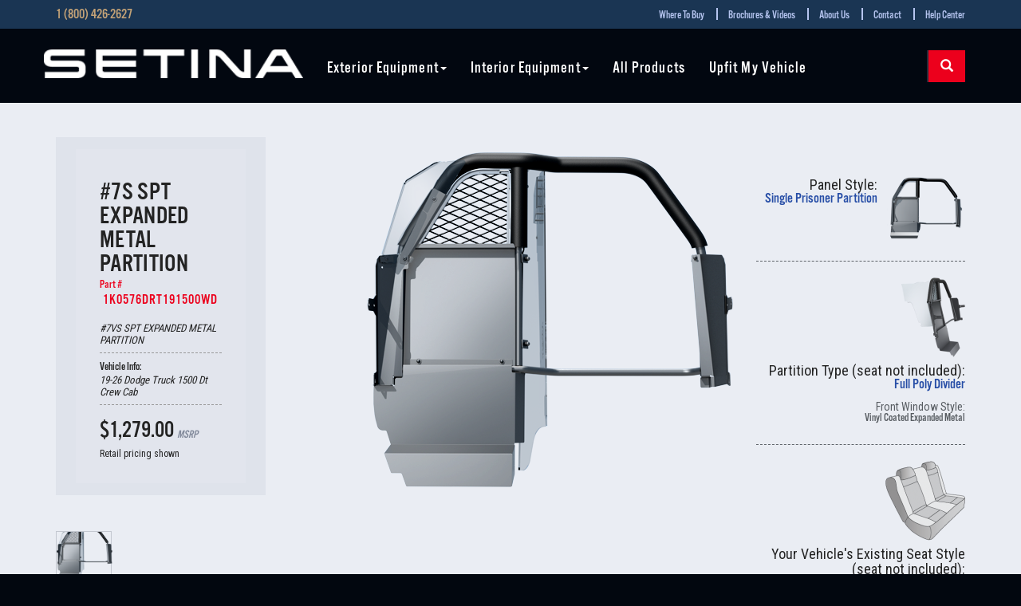

--- FILE ---
content_type: text/html; charset=UTF-8
request_url: https://setina.com/part/7s-spt-expanded-metal-partition-8/
body_size: 13659
content:
<!DOCTYPE html>
<html>
<head>
	<!-- set the encoding of your site -->
	<meta charset="utf-8">
	<!-- set the viewport width and initial-scale on mobile devices -->
	<meta name="viewport" content="width=device-width, initial-scale=1.0">
	<title>#7S SPT Expanded Metal Partition - Setina Manufacturing : Setina Manufacturing</title>
	<!-- include Google fonts -->
	<link href="https://fonts.googleapis.com/css?family=Roboto+Condensed:300,400,700|Roboto:100,300,400" rel="stylesheet">
    <script src="https://use.typekit.net/dwo1pgm.js"></script>
    <script>try{Typekit.load({ async: false });}catch(e){}</script>

	<meta name='robots' content='index, follow, max-image-preview:large, max-snippet:-1, max-video-preview:-1' />

	<!-- This site is optimized with the Yoast SEO plugin v26.5 - https://yoast.com/wordpress/plugins/seo/ -->
	<link rel="canonical" href="https://setina.com/part/7s-spt-expanded-metal-partition-8/" />
	<meta property="og:locale" content="en_US" />
	<meta property="og:type" content="article" />
	<meta property="og:title" content="#7S SPT Expanded Metal Partition - Setina Manufacturing" />
	<meta property="og:url" content="https://setina.com/part/7s-spt-expanded-metal-partition-8/" />
	<meta property="og:site_name" content="Setina Manufacturing" />
	<meta property="article:publisher" content="https://www.facebook.com/setinamanufacturing/" />
	<meta property="og:image" content="https://setina.com/wp-content/uploads/2016/11/7VS_SPT.png" />
	<meta property="og:image:width" content="460" />
	<meta property="og:image:height" content="460" />
	<meta property="og:image:type" content="image/png" />
	<meta name="twitter:card" content="summary_large_image" />
	<script type="application/ld+json" class="yoast-schema-graph">{"@context":"https://schema.org","@graph":[{"@type":"WebPage","@id":"https://setina.com/part/7s-spt-expanded-metal-partition-8/","url":"https://setina.com/part/7s-spt-expanded-metal-partition-8/","name":"#7S SPT Expanded Metal Partition - Setina Manufacturing","isPartOf":{"@id":"https://setina.com/#website"},"primaryImageOfPage":{"@id":"https://setina.com/part/7s-spt-expanded-metal-partition-8/#primaryimage"},"image":{"@id":"https://setina.com/part/7s-spt-expanded-metal-partition-8/#primaryimage"},"thumbnailUrl":"https://setina.com/wp-content/uploads/2016/11/7VS_SPT.png","datePublished":"2024-06-18T15:35:37+00:00","breadcrumb":{"@id":"https://setina.com/part/7s-spt-expanded-metal-partition-8/#breadcrumb"},"inLanguage":"en-US","potentialAction":[{"@type":"ReadAction","target":["https://setina.com/part/7s-spt-expanded-metal-partition-8/"]}]},{"@type":"ImageObject","inLanguage":"en-US","@id":"https://setina.com/part/7s-spt-expanded-metal-partition-8/#primaryimage","url":"https://setina.com/wp-content/uploads/2016/11/7VS_SPT.png","contentUrl":"https://setina.com/wp-content/uploads/2016/11/7VS_SPT.png","width":460,"height":460},{"@type":"BreadcrumbList","@id":"https://setina.com/part/7s-spt-expanded-metal-partition-8/#breadcrumb","itemListElement":[{"@type":"ListItem","position":1,"name":"Home","item":"https://setina.com/"},{"@type":"ListItem","position":2,"name":"Part IDs","item":"https://setina.com/part/"},{"@type":"ListItem","position":3,"name":"#7S SPT Expanded Metal Partition"}]},{"@type":"WebSite","@id":"https://setina.com/#website","url":"https://setina.com/","name":"Setina Manufacturing","description":"","potentialAction":[{"@type":"SearchAction","target":{"@type":"EntryPoint","urlTemplate":"https://setina.com/?s={search_term_string}"},"query-input":{"@type":"PropertyValueSpecification","valueRequired":true,"valueName":"search_term_string"}}],"inLanguage":"en-US"}]}</script>
	<!-- / Yoast SEO plugin. -->


<link rel="alternate" title="oEmbed (JSON)" type="application/json+oembed" href="https://setina.com/wp-json/oembed/1.0/embed?url=https%3A%2F%2Fsetina.com%2Fpart%2F7s-spt-expanded-metal-partition-8%2F" />
<link rel="alternate" title="oEmbed (XML)" type="text/xml+oembed" href="https://setina.com/wp-json/oembed/1.0/embed?url=https%3A%2F%2Fsetina.com%2Fpart%2F7s-spt-expanded-metal-partition-8%2F&#038;format=xml" />
		<!-- This site uses the Google Analytics by MonsterInsights plugin v9.10.1 - Using Analytics tracking - https://www.monsterinsights.com/ -->
							<script src="//www.googletagmanager.com/gtag/js?id=G-3250KFJXVM"  data-cfasync="false" data-wpfc-render="false" type="text/javascript" async></script>
			<script data-cfasync="false" data-wpfc-render="false" type="text/javascript">
				var mi_version = '9.10.1';
				var mi_track_user = true;
				var mi_no_track_reason = '';
								var MonsterInsightsDefaultLocations = {"page_location":"https:\/\/setina.com\/part\/7s-spt-expanded-metal-partition-8\/"};
								MonsterInsightsDefaultLocations.page_location = window.location.href;
								if ( typeof MonsterInsightsPrivacyGuardFilter === 'function' ) {
					var MonsterInsightsLocations = (typeof MonsterInsightsExcludeQuery === 'object') ? MonsterInsightsPrivacyGuardFilter( MonsterInsightsExcludeQuery ) : MonsterInsightsPrivacyGuardFilter( MonsterInsightsDefaultLocations );
				} else {
					var MonsterInsightsLocations = (typeof MonsterInsightsExcludeQuery === 'object') ? MonsterInsightsExcludeQuery : MonsterInsightsDefaultLocations;
				}

								var disableStrs = [
										'ga-disable-G-3250KFJXVM',
									];

				/* Function to detect opted out users */
				function __gtagTrackerIsOptedOut() {
					for (var index = 0; index < disableStrs.length; index++) {
						if (document.cookie.indexOf(disableStrs[index] + '=true') > -1) {
							return true;
						}
					}

					return false;
				}

				/* Disable tracking if the opt-out cookie exists. */
				if (__gtagTrackerIsOptedOut()) {
					for (var index = 0; index < disableStrs.length; index++) {
						window[disableStrs[index]] = true;
					}
				}

				/* Opt-out function */
				function __gtagTrackerOptout() {
					for (var index = 0; index < disableStrs.length; index++) {
						document.cookie = disableStrs[index] + '=true; expires=Thu, 31 Dec 2099 23:59:59 UTC; path=/';
						window[disableStrs[index]] = true;
					}
				}

				if ('undefined' === typeof gaOptout) {
					function gaOptout() {
						__gtagTrackerOptout();
					}
				}
								window.dataLayer = window.dataLayer || [];

				window.MonsterInsightsDualTracker = {
					helpers: {},
					trackers: {},
				};
				if (mi_track_user) {
					function __gtagDataLayer() {
						dataLayer.push(arguments);
					}

					function __gtagTracker(type, name, parameters) {
						if (!parameters) {
							parameters = {};
						}

						if (parameters.send_to) {
							__gtagDataLayer.apply(null, arguments);
							return;
						}

						if (type === 'event') {
														parameters.send_to = monsterinsights_frontend.v4_id;
							var hookName = name;
							if (typeof parameters['event_category'] !== 'undefined') {
								hookName = parameters['event_category'] + ':' + name;
							}

							if (typeof MonsterInsightsDualTracker.trackers[hookName] !== 'undefined') {
								MonsterInsightsDualTracker.trackers[hookName](parameters);
							} else {
								__gtagDataLayer('event', name, parameters);
							}
							
						} else {
							__gtagDataLayer.apply(null, arguments);
						}
					}

					__gtagTracker('js', new Date());
					__gtagTracker('set', {
						'developer_id.dZGIzZG': true,
											});
					if ( MonsterInsightsLocations.page_location ) {
						__gtagTracker('set', MonsterInsightsLocations);
					}
										__gtagTracker('config', 'G-3250KFJXVM', {"forceSSL":"true","link_attribution":"true"} );
										window.gtag = __gtagTracker;										(function () {
						/* https://developers.google.com/analytics/devguides/collection/analyticsjs/ */
						/* ga and __gaTracker compatibility shim. */
						var noopfn = function () {
							return null;
						};
						var newtracker = function () {
							return new Tracker();
						};
						var Tracker = function () {
							return null;
						};
						var p = Tracker.prototype;
						p.get = noopfn;
						p.set = noopfn;
						p.send = function () {
							var args = Array.prototype.slice.call(arguments);
							args.unshift('send');
							__gaTracker.apply(null, args);
						};
						var __gaTracker = function () {
							var len = arguments.length;
							if (len === 0) {
								return;
							}
							var f = arguments[len - 1];
							if (typeof f !== 'object' || f === null || typeof f.hitCallback !== 'function') {
								if ('send' === arguments[0]) {
									var hitConverted, hitObject = false, action;
									if ('event' === arguments[1]) {
										if ('undefined' !== typeof arguments[3]) {
											hitObject = {
												'eventAction': arguments[3],
												'eventCategory': arguments[2],
												'eventLabel': arguments[4],
												'value': arguments[5] ? arguments[5] : 1,
											}
										}
									}
									if ('pageview' === arguments[1]) {
										if ('undefined' !== typeof arguments[2]) {
											hitObject = {
												'eventAction': 'page_view',
												'page_path': arguments[2],
											}
										}
									}
									if (typeof arguments[2] === 'object') {
										hitObject = arguments[2];
									}
									if (typeof arguments[5] === 'object') {
										Object.assign(hitObject, arguments[5]);
									}
									if ('undefined' !== typeof arguments[1].hitType) {
										hitObject = arguments[1];
										if ('pageview' === hitObject.hitType) {
											hitObject.eventAction = 'page_view';
										}
									}
									if (hitObject) {
										action = 'timing' === arguments[1].hitType ? 'timing_complete' : hitObject.eventAction;
										hitConverted = mapArgs(hitObject);
										__gtagTracker('event', action, hitConverted);
									}
								}
								return;
							}

							function mapArgs(args) {
								var arg, hit = {};
								var gaMap = {
									'eventCategory': 'event_category',
									'eventAction': 'event_action',
									'eventLabel': 'event_label',
									'eventValue': 'event_value',
									'nonInteraction': 'non_interaction',
									'timingCategory': 'event_category',
									'timingVar': 'name',
									'timingValue': 'value',
									'timingLabel': 'event_label',
									'page': 'page_path',
									'location': 'page_location',
									'title': 'page_title',
									'referrer' : 'page_referrer',
								};
								for (arg in args) {
																		if (!(!args.hasOwnProperty(arg) || !gaMap.hasOwnProperty(arg))) {
										hit[gaMap[arg]] = args[arg];
									} else {
										hit[arg] = args[arg];
									}
								}
								return hit;
							}

							try {
								f.hitCallback();
							} catch (ex) {
							}
						};
						__gaTracker.create = newtracker;
						__gaTracker.getByName = newtracker;
						__gaTracker.getAll = function () {
							return [];
						};
						__gaTracker.remove = noopfn;
						__gaTracker.loaded = true;
						window['__gaTracker'] = __gaTracker;
					})();
									} else {
										console.log("");
					(function () {
						function __gtagTracker() {
							return null;
						}

						window['__gtagTracker'] = __gtagTracker;
						window['gtag'] = __gtagTracker;
					})();
									}
			</script>
							<!-- / Google Analytics by MonsterInsights -->
		<style id='wp-img-auto-sizes-contain-inline-css' type='text/css'>
img:is([sizes=auto i],[sizes^="auto," i]){contain-intrinsic-size:3000px 1500px}
/*# sourceURL=wp-img-auto-sizes-contain-inline-css */
</style>
<style id='wp-emoji-styles-inline-css' type='text/css'>

	img.wp-smiley, img.emoji {
		display: inline !important;
		border: none !important;
		box-shadow: none !important;
		height: 1em !important;
		width: 1em !important;
		margin: 0 0.07em !important;
		vertical-align: -0.1em !important;
		background: none !important;
		padding: 0 !important;
	}
/*# sourceURL=wp-emoji-styles-inline-css */
</style>
<style id='wp-block-library-inline-css' type='text/css'>
:root{--wp-block-synced-color:#7a00df;--wp-block-synced-color--rgb:122,0,223;--wp-bound-block-color:var(--wp-block-synced-color);--wp-editor-canvas-background:#ddd;--wp-admin-theme-color:#007cba;--wp-admin-theme-color--rgb:0,124,186;--wp-admin-theme-color-darker-10:#006ba1;--wp-admin-theme-color-darker-10--rgb:0,107,160.5;--wp-admin-theme-color-darker-20:#005a87;--wp-admin-theme-color-darker-20--rgb:0,90,135;--wp-admin-border-width-focus:2px}@media (min-resolution:192dpi){:root{--wp-admin-border-width-focus:1.5px}}.wp-element-button{cursor:pointer}:root .has-very-light-gray-background-color{background-color:#eee}:root .has-very-dark-gray-background-color{background-color:#313131}:root .has-very-light-gray-color{color:#eee}:root .has-very-dark-gray-color{color:#313131}:root .has-vivid-green-cyan-to-vivid-cyan-blue-gradient-background{background:linear-gradient(135deg,#00d084,#0693e3)}:root .has-purple-crush-gradient-background{background:linear-gradient(135deg,#34e2e4,#4721fb 50%,#ab1dfe)}:root .has-hazy-dawn-gradient-background{background:linear-gradient(135deg,#faaca8,#dad0ec)}:root .has-subdued-olive-gradient-background{background:linear-gradient(135deg,#fafae1,#67a671)}:root .has-atomic-cream-gradient-background{background:linear-gradient(135deg,#fdd79a,#004a59)}:root .has-nightshade-gradient-background{background:linear-gradient(135deg,#330968,#31cdcf)}:root .has-midnight-gradient-background{background:linear-gradient(135deg,#020381,#2874fc)}:root{--wp--preset--font-size--normal:16px;--wp--preset--font-size--huge:42px}.has-regular-font-size{font-size:1em}.has-larger-font-size{font-size:2.625em}.has-normal-font-size{font-size:var(--wp--preset--font-size--normal)}.has-huge-font-size{font-size:var(--wp--preset--font-size--huge)}.has-text-align-center{text-align:center}.has-text-align-left{text-align:left}.has-text-align-right{text-align:right}.has-fit-text{white-space:nowrap!important}#end-resizable-editor-section{display:none}.aligncenter{clear:both}.items-justified-left{justify-content:flex-start}.items-justified-center{justify-content:center}.items-justified-right{justify-content:flex-end}.items-justified-space-between{justify-content:space-between}.screen-reader-text{border:0;clip-path:inset(50%);height:1px;margin:-1px;overflow:hidden;padding:0;position:absolute;width:1px;word-wrap:normal!important}.screen-reader-text:focus{background-color:#ddd;clip-path:none;color:#444;display:block;font-size:1em;height:auto;left:5px;line-height:normal;padding:15px 23px 14px;text-decoration:none;top:5px;width:auto;z-index:100000}html :where(.has-border-color){border-style:solid}html :where([style*=border-top-color]){border-top-style:solid}html :where([style*=border-right-color]){border-right-style:solid}html :where([style*=border-bottom-color]){border-bottom-style:solid}html :where([style*=border-left-color]){border-left-style:solid}html :where([style*=border-width]){border-style:solid}html :where([style*=border-top-width]){border-top-style:solid}html :where([style*=border-right-width]){border-right-style:solid}html :where([style*=border-bottom-width]){border-bottom-style:solid}html :where([style*=border-left-width]){border-left-style:solid}html :where(img[class*=wp-image-]){height:auto;max-width:100%}:where(figure){margin:0 0 1em}html :where(.is-position-sticky){--wp-admin--admin-bar--position-offset:var(--wp-admin--admin-bar--height,0px)}@media screen and (max-width:600px){html :where(.is-position-sticky){--wp-admin--admin-bar--position-offset:0px}}

/*# sourceURL=wp-block-library-inline-css */
</style><style id='global-styles-inline-css' type='text/css'>
:root{--wp--preset--aspect-ratio--square: 1;--wp--preset--aspect-ratio--4-3: 4/3;--wp--preset--aspect-ratio--3-4: 3/4;--wp--preset--aspect-ratio--3-2: 3/2;--wp--preset--aspect-ratio--2-3: 2/3;--wp--preset--aspect-ratio--16-9: 16/9;--wp--preset--aspect-ratio--9-16: 9/16;--wp--preset--color--black: #000000;--wp--preset--color--cyan-bluish-gray: #abb8c3;--wp--preset--color--white: #ffffff;--wp--preset--color--pale-pink: #f78da7;--wp--preset--color--vivid-red: #cf2e2e;--wp--preset--color--luminous-vivid-orange: #ff6900;--wp--preset--color--luminous-vivid-amber: #fcb900;--wp--preset--color--light-green-cyan: #7bdcb5;--wp--preset--color--vivid-green-cyan: #00d084;--wp--preset--color--pale-cyan-blue: #8ed1fc;--wp--preset--color--vivid-cyan-blue: #0693e3;--wp--preset--color--vivid-purple: #9b51e0;--wp--preset--gradient--vivid-cyan-blue-to-vivid-purple: linear-gradient(135deg,rgb(6,147,227) 0%,rgb(155,81,224) 100%);--wp--preset--gradient--light-green-cyan-to-vivid-green-cyan: linear-gradient(135deg,rgb(122,220,180) 0%,rgb(0,208,130) 100%);--wp--preset--gradient--luminous-vivid-amber-to-luminous-vivid-orange: linear-gradient(135deg,rgb(252,185,0) 0%,rgb(255,105,0) 100%);--wp--preset--gradient--luminous-vivid-orange-to-vivid-red: linear-gradient(135deg,rgb(255,105,0) 0%,rgb(207,46,46) 100%);--wp--preset--gradient--very-light-gray-to-cyan-bluish-gray: linear-gradient(135deg,rgb(238,238,238) 0%,rgb(169,184,195) 100%);--wp--preset--gradient--cool-to-warm-spectrum: linear-gradient(135deg,rgb(74,234,220) 0%,rgb(151,120,209) 20%,rgb(207,42,186) 40%,rgb(238,44,130) 60%,rgb(251,105,98) 80%,rgb(254,248,76) 100%);--wp--preset--gradient--blush-light-purple: linear-gradient(135deg,rgb(255,206,236) 0%,rgb(152,150,240) 100%);--wp--preset--gradient--blush-bordeaux: linear-gradient(135deg,rgb(254,205,165) 0%,rgb(254,45,45) 50%,rgb(107,0,62) 100%);--wp--preset--gradient--luminous-dusk: linear-gradient(135deg,rgb(255,203,112) 0%,rgb(199,81,192) 50%,rgb(65,88,208) 100%);--wp--preset--gradient--pale-ocean: linear-gradient(135deg,rgb(255,245,203) 0%,rgb(182,227,212) 50%,rgb(51,167,181) 100%);--wp--preset--gradient--electric-grass: linear-gradient(135deg,rgb(202,248,128) 0%,rgb(113,206,126) 100%);--wp--preset--gradient--midnight: linear-gradient(135deg,rgb(2,3,129) 0%,rgb(40,116,252) 100%);--wp--preset--font-size--small: 13px;--wp--preset--font-size--medium: 20px;--wp--preset--font-size--large: 36px;--wp--preset--font-size--x-large: 42px;--wp--preset--spacing--20: 0.44rem;--wp--preset--spacing--30: 0.67rem;--wp--preset--spacing--40: 1rem;--wp--preset--spacing--50: 1.5rem;--wp--preset--spacing--60: 2.25rem;--wp--preset--spacing--70: 3.38rem;--wp--preset--spacing--80: 5.06rem;--wp--preset--shadow--natural: 6px 6px 9px rgba(0, 0, 0, 0.2);--wp--preset--shadow--deep: 12px 12px 50px rgba(0, 0, 0, 0.4);--wp--preset--shadow--sharp: 6px 6px 0px rgba(0, 0, 0, 0.2);--wp--preset--shadow--outlined: 6px 6px 0px -3px rgb(255, 255, 255), 6px 6px rgb(0, 0, 0);--wp--preset--shadow--crisp: 6px 6px 0px rgb(0, 0, 0);}:where(.is-layout-flex){gap: 0.5em;}:where(.is-layout-grid){gap: 0.5em;}body .is-layout-flex{display: flex;}.is-layout-flex{flex-wrap: wrap;align-items: center;}.is-layout-flex > :is(*, div){margin: 0;}body .is-layout-grid{display: grid;}.is-layout-grid > :is(*, div){margin: 0;}:where(.wp-block-columns.is-layout-flex){gap: 2em;}:where(.wp-block-columns.is-layout-grid){gap: 2em;}:where(.wp-block-post-template.is-layout-flex){gap: 1.25em;}:where(.wp-block-post-template.is-layout-grid){gap: 1.25em;}.has-black-color{color: var(--wp--preset--color--black) !important;}.has-cyan-bluish-gray-color{color: var(--wp--preset--color--cyan-bluish-gray) !important;}.has-white-color{color: var(--wp--preset--color--white) !important;}.has-pale-pink-color{color: var(--wp--preset--color--pale-pink) !important;}.has-vivid-red-color{color: var(--wp--preset--color--vivid-red) !important;}.has-luminous-vivid-orange-color{color: var(--wp--preset--color--luminous-vivid-orange) !important;}.has-luminous-vivid-amber-color{color: var(--wp--preset--color--luminous-vivid-amber) !important;}.has-light-green-cyan-color{color: var(--wp--preset--color--light-green-cyan) !important;}.has-vivid-green-cyan-color{color: var(--wp--preset--color--vivid-green-cyan) !important;}.has-pale-cyan-blue-color{color: var(--wp--preset--color--pale-cyan-blue) !important;}.has-vivid-cyan-blue-color{color: var(--wp--preset--color--vivid-cyan-blue) !important;}.has-vivid-purple-color{color: var(--wp--preset--color--vivid-purple) !important;}.has-black-background-color{background-color: var(--wp--preset--color--black) !important;}.has-cyan-bluish-gray-background-color{background-color: var(--wp--preset--color--cyan-bluish-gray) !important;}.has-white-background-color{background-color: var(--wp--preset--color--white) !important;}.has-pale-pink-background-color{background-color: var(--wp--preset--color--pale-pink) !important;}.has-vivid-red-background-color{background-color: var(--wp--preset--color--vivid-red) !important;}.has-luminous-vivid-orange-background-color{background-color: var(--wp--preset--color--luminous-vivid-orange) !important;}.has-luminous-vivid-amber-background-color{background-color: var(--wp--preset--color--luminous-vivid-amber) !important;}.has-light-green-cyan-background-color{background-color: var(--wp--preset--color--light-green-cyan) !important;}.has-vivid-green-cyan-background-color{background-color: var(--wp--preset--color--vivid-green-cyan) !important;}.has-pale-cyan-blue-background-color{background-color: var(--wp--preset--color--pale-cyan-blue) !important;}.has-vivid-cyan-blue-background-color{background-color: var(--wp--preset--color--vivid-cyan-blue) !important;}.has-vivid-purple-background-color{background-color: var(--wp--preset--color--vivid-purple) !important;}.has-black-border-color{border-color: var(--wp--preset--color--black) !important;}.has-cyan-bluish-gray-border-color{border-color: var(--wp--preset--color--cyan-bluish-gray) !important;}.has-white-border-color{border-color: var(--wp--preset--color--white) !important;}.has-pale-pink-border-color{border-color: var(--wp--preset--color--pale-pink) !important;}.has-vivid-red-border-color{border-color: var(--wp--preset--color--vivid-red) !important;}.has-luminous-vivid-orange-border-color{border-color: var(--wp--preset--color--luminous-vivid-orange) !important;}.has-luminous-vivid-amber-border-color{border-color: var(--wp--preset--color--luminous-vivid-amber) !important;}.has-light-green-cyan-border-color{border-color: var(--wp--preset--color--light-green-cyan) !important;}.has-vivid-green-cyan-border-color{border-color: var(--wp--preset--color--vivid-green-cyan) !important;}.has-pale-cyan-blue-border-color{border-color: var(--wp--preset--color--pale-cyan-blue) !important;}.has-vivid-cyan-blue-border-color{border-color: var(--wp--preset--color--vivid-cyan-blue) !important;}.has-vivid-purple-border-color{border-color: var(--wp--preset--color--vivid-purple) !important;}.has-vivid-cyan-blue-to-vivid-purple-gradient-background{background: var(--wp--preset--gradient--vivid-cyan-blue-to-vivid-purple) !important;}.has-light-green-cyan-to-vivid-green-cyan-gradient-background{background: var(--wp--preset--gradient--light-green-cyan-to-vivid-green-cyan) !important;}.has-luminous-vivid-amber-to-luminous-vivid-orange-gradient-background{background: var(--wp--preset--gradient--luminous-vivid-amber-to-luminous-vivid-orange) !important;}.has-luminous-vivid-orange-to-vivid-red-gradient-background{background: var(--wp--preset--gradient--luminous-vivid-orange-to-vivid-red) !important;}.has-very-light-gray-to-cyan-bluish-gray-gradient-background{background: var(--wp--preset--gradient--very-light-gray-to-cyan-bluish-gray) !important;}.has-cool-to-warm-spectrum-gradient-background{background: var(--wp--preset--gradient--cool-to-warm-spectrum) !important;}.has-blush-light-purple-gradient-background{background: var(--wp--preset--gradient--blush-light-purple) !important;}.has-blush-bordeaux-gradient-background{background: var(--wp--preset--gradient--blush-bordeaux) !important;}.has-luminous-dusk-gradient-background{background: var(--wp--preset--gradient--luminous-dusk) !important;}.has-pale-ocean-gradient-background{background: var(--wp--preset--gradient--pale-ocean) !important;}.has-electric-grass-gradient-background{background: var(--wp--preset--gradient--electric-grass) !important;}.has-midnight-gradient-background{background: var(--wp--preset--gradient--midnight) !important;}.has-small-font-size{font-size: var(--wp--preset--font-size--small) !important;}.has-medium-font-size{font-size: var(--wp--preset--font-size--medium) !important;}.has-large-font-size{font-size: var(--wp--preset--font-size--large) !important;}.has-x-large-font-size{font-size: var(--wp--preset--font-size--x-large) !important;}
/*# sourceURL=global-styles-inline-css */
</style>

<style id='classic-theme-styles-inline-css' type='text/css'>
/*! This file is auto-generated */
.wp-block-button__link{color:#fff;background-color:#32373c;border-radius:9999px;box-shadow:none;text-decoration:none;padding:calc(.667em + 2px) calc(1.333em + 2px);font-size:1.125em}.wp-block-file__button{background:#32373c;color:#fff;text-decoration:none}
/*# sourceURL=/wp-includes/css/classic-themes.min.css */
</style>
<link rel='stylesheet' id='slick-styles-css' href='https://setina.com/wp-content/themes/setina/css/slick.css?ver=1.8.1' media='all' />
<link rel='stylesheet' id='normalize-css' href='https://setina.com/wp-content/themes/setina/normalize.css?ver=1.0' media='all' />
<link rel='stylesheet' id='wp_stylesheet-css' href='https://setina.com/wp-content/themes/setina/style.css?ver=1.0' media='all' />
<link rel='stylesheet' id='bootstrap-css' href='https://setina.com/wp-content/themes/setina/css/bootstrap.css?ver=1.1.0' media='all' />
<link rel='stylesheet' id='setina-css' href='https://setina.com/wp-content/themes/setina/css/main.css?ver=1.1.4' media='all' />
<link rel='stylesheet' id='js_composer_custom_css-css' href='//setina.com/wp-content/uploads/js_composer/custom.css?ver=8.0.1' media='all' />
<style id='vcv-globalElementsCss-inline-css' type='text/css'>
.product-overview h2{color:#c40900;font-family:alternate-gothic-no-3-d;font-size:36px}.product-overview h3{font-size:26px}.setina-btn,.setina-btn .vce-button--style-basic.vce-button--style-basic--size-medium{font:20px/24px alternate-gothic-no-3-d,Helvetica Neue,Helvetica,sans-serif!important}.background-color-gradient{background:#fff;background:-webkit-linear-gradient(0deg,#fff 75%,#bac5d2);background:-moz-linear-gradient(to top,#fff 75%,#bac5d2 100%);background:linear-gradient(0deg,#fff 75%,#bac5d2)}.red-text h4,h4.red-text{color:#c40900;font-family:alternate-gothic-no-3-d,Helvetica Neue,Helvetica,sans-serif;font-size:16pt;font-weight:700}.product-overview .basic-blue-button{height:44px;position:relative;transition:background-color .4s}.vce-button--style-basic-icon{font-family:alternate-gothic-no-3-d,Helvetica Neue,Helvetica,sans-serif;font-size:20px!important;letter-spacing:1px!important}@media (max-width:480px){.basic-blue-button{text-align:center!important}}.patent-flex-container{flex-wrap:wrap}
/*# sourceURL=vcv-globalElementsCss-inline-css */
</style>
<script type="text/javascript" src="https://setina.com/wp-content/plugins/google-analytics-for-wordpress/assets/js/frontend-gtag.min.js?ver=9.10.1" id="monsterinsights-frontend-script-js" async="async" data-wp-strategy="async"></script>
<script data-cfasync="false" data-wpfc-render="false" type="text/javascript" id='monsterinsights-frontend-script-js-extra'>/* <![CDATA[ */
var monsterinsights_frontend = {"js_events_tracking":"true","download_extensions":"doc,pdf,ppt,zip,xls,docx,pptx,xlsx","inbound_paths":"[{\"path\":\"\\\/go\\\/\",\"label\":\"affiliate\"},{\"path\":\"\\\/recommend\\\/\",\"label\":\"affiliate\"}]","home_url":"https:\/\/setina.com","hash_tracking":"false","v4_id":"G-3250KFJXVM"};/* ]]> */
</script>
<script type="text/javascript" src="https://setina.com/wp-includes/js/jquery/jquery.min.js?ver=3.7.1" id="jquery-core-js"></script>
<script type="text/javascript" src="https://setina.com/wp-includes/js/jquery/jquery-migrate.min.js?ver=3.4.1" id="jquery-migrate-js"></script>
<script type="text/javascript" src="https://setina.com/wp-content/themes/setina/js/lib/jquery.sticky-kit.min.js?ver=6.9" id="sticky-js"></script>
<script type="text/javascript" src="https://setina.com/wp-content/themes/setina/js/slick.js?ver=1.8.1" id="slick-carousel-js"></script>
<script></script><link rel="https://api.w.org/" href="https://setina.com/wp-json/" /><noscript><style>.vce-row-container .vcv-lozad {display: none}</style></noscript><meta name="generator" content="Powered by Visual Composer Website Builder - fast and easy-to-use drag and drop visual editor for WordPress."/><meta name="generator" content="Powered by WPBakery Page Builder - drag and drop page builder for WordPress."/>
<!-- Google Tag Manager -->
<script>(function(w,d,s,l,i){w[l]=w[l]||[];w[l].push({'gtm.start':
new Date().getTime(),event:'gtm.js'});var f=d.getElementsByTagName(s)[0],
j=d.createElement(s),dl=l!='dataLayer'?'&l='+l:'';j.async=true;j.src=
'https://www.googletagmanager.com/gtm.js?id='+i+dl;f.parentNode.insertBefore(j,f);
})(window,document,'script','dataLayer','GTM-5GKF344');</script>
<!-- End Google Tag Manager -->
<link rel="icon" href="https://setina.com/wp-content/uploads/2020/12/cropped-Star2-32x32.jpg" sizes="32x32" />
<link rel="icon" href="https://setina.com/wp-content/uploads/2020/12/cropped-Star2-192x192.jpg" sizes="192x192" />
<link rel="apple-touch-icon" href="https://setina.com/wp-content/uploads/2020/12/cropped-Star2-180x180.jpg" />
<meta name="msapplication-TileImage" content="https://setina.com/wp-content/uploads/2020/12/cropped-Star2-270x270.jpg" />
		<style type="text/css" id="wp-custom-css">
			.tagline {
	padding-right: 0px!important;
}		</style>
			<!-- Fonts Plugin CSS - https://fontsplugin.com/ -->
	<style>
			</style>
	<!-- Fonts Plugin CSS -->
	<noscript><style> .wpb_animate_when_almost_visible { opacity: 1; }</style></noscript></head>
<body class="part-single">
<!-- Google Tag Manager (noscript) -->
<noscript><iframe src="https://www.googletagmanager.com/ns.html?id=GTM-5GKF344"
height="0" width="0" style="display:none;visibility:hidden"></iframe></noscript>
<!-- End Google Tag Manager (noscript) -->
	<!-- main container of all the page elements -->
	<div id="wrapper">
	<!-- header of the page -->
		<header id="header">
			<div class="top-bar">
    <div class="container">
      <div class="row">
        <div class="col-sm-6 col-md-6">
          <a href="tel:18004262627" class="call-us">1 (800) 426-2627</a>
          <!-- mfunc W3TC_DYNAMIC_SECURITY -->
                    <!-- /mfunc W3TC_DYNAMIC_SECURITY -->
        </div>
        <div class="col-sm-6 col-md-6">
          <ul id="menu-top-right-nav" class="top-nav"><li id="menu-item-32948" class="menu-item menu-item-type-post_type menu-item-object-page menu-item-32948"><a href="https://setina.com/where-to-buy/">Where To Buy</a></li>
<li id="menu-item-42882" class="menu-item menu-item-type-post_type menu-item-object-page menu-item-42882"><a href="https://setina.com/resources/">Brochures &#038; Videos</a></li>
<li id="menu-item-30624" class="menu-item menu-item-type-post_type menu-item-object-page menu-item-30624"><a href="https://setina.com/about-us/">About Us</a></li>
<li id="menu-item-30623" class="menu-item menu-item-type-post_type menu-item-object-page menu-item-30623"><a href="https://setina.com/contact/">Contact</a></li>
<li id="menu-item-52157" class="menu-item menu-item-type-post_type menu-item-object-page menu-item-52157"><a href="https://setina.com/contact-2/">Help Center</a></li>
</ul>        </div>
      </div>
    </div>
</div>
			<!-- main navigation of the page -->
			<nav class="navbar navbar-default general-nav">

    <div class="container">
        <!-- page logo -->
        <a class="navbar-brand logo" href="https://setina.com">
            <img src="https://setina.com/wp-content/themes/setina/img/logo.png" srcset="https://setina.com/wp-content/themes/setina/img/logo.png 2x" alt="Setina">
            <h1>Setina</h1>
        </a>
        <button type="button" class="navbar-toggle collapsed" data-toggle="collapse" data-target="#menu-main-menu" aria-expanded="false">
            <span class="sr-only">MENU</span>
            <span class="icon-bar"></span>
            <span class="icon-bar"></span>
            <span class="icon-bar"></span>
        </button>
        <ul id="menu-main-menu" class="nav navbar-nav top-menu collapse navbar-collapse"><li id="menu-item-30609" class="menu-item menu-item-type-custom menu-item-object-custom menu-item-has-children dropdown level-0"><a href="http://#" class="dropdown-toggle" data-toggle="dropdown" role="button" aria-expanded="false">Exterior Equipment<span class="caret"></span></a>
<div class="additional-nav dropdown-menu level-0"><div class="product-type-menu-holder"><div class="container"><ul class="nav navbar-nav product-type-nav">
	<li id="menu-item-43135" class="menu-item menu-item-type-post_type menu-item-object-page menu-item-has-children dropdown level-1"><div class="menu-details"><a href="https://setina.com/push-bumpers/" class="holder" class="dropdown-toggle" data-toggle="dropdown" role="button" aria-expanded="false"><span class="menu-name">Push Bumpers</span><span class="caret"></span></a></div>
</li>
	<li id="menu-item-43918" class="menu-item menu-item-type-post_type menu-item-object-page menu-item-has-children dropdown level-1"><div class="menu-details"><a href="https://setina.com/fender-guards/" class="holder" class="dropdown-toggle" data-toggle="dropdown" role="button" aria-expanded="false"><span class="menu-name">Fender Guards</span><span class="caret"></span></a></div>
</li>
	<li id="menu-item-43929" class="menu-item menu-item-type-post_type menu-item-object-page"><div class="menu-details"><a href="https://setina.com/bike-rack-2/" class="holder"><span class="menu-name">Police Bike Racks</span></a></div>
</li>
	<li id="menu-item-43931" class="menu-item menu-item-type-post_type menu-item-object-page"><div class="menu-details"><a href="https://setina.com/skid-plates/" class="holder"><span class="menu-name">Skid Plates</span></a></div>
</li>
</ul></div></div></div>
</li>
<li id="menu-item-30610" class="menu-item menu-item-type-custom menu-item-object-custom menu-item-has-children dropdown level-0"><a href="http://#" class="dropdown-toggle" data-toggle="dropdown" role="button" aria-expanded="false">Interior Equipment<span class="caret"></span></a>
<div class="additional-nav dropdown-menu level-0"><div class="product-type-menu-holder"><div class="container"><ul class="nav navbar-nav product-type-nav">
	<li id="menu-item-43141" class="menu-item menu-item-type-post_type menu-item-object-page menu-item-has-children dropdown level-1"><div class="menu-details"><a href="https://setina.com/partitions/" class="holder" class="dropdown-toggle" data-toggle="dropdown" role="button" aria-expanded="false"><span class="menu-name">Partitions</span><span class="caret"></span></a></div>
</li>
	<li id="menu-item-43152" class="menu-item menu-item-type-post_type menu-item-object-page menu-item-has-children dropdown level-1"><div class="menu-details"><a href="https://setina.com/firearm-mounting/" class="holder" class="dropdown-toggle" data-toggle="dropdown" role="button" aria-expanded="false"><span class="menu-name">Firearm Mounting</span><span class="caret"></span></a></div>
</li>
	<li id="menu-item-43934" class="menu-item menu-item-type-post_type menu-item-object-page menu-item-has-children dropdown level-1"><div class="menu-details"><a href="https://setina.com/transport-seating/" class="holder" class="dropdown-toggle" data-toggle="dropdown" role="button" aria-expanded="false"><span class="menu-name">Transport Seating</span><span class="caret"></span></a></div>
</li>
	<li id="menu-item-43942" class="menu-item menu-item-type-post_type menu-item-object-page menu-item-has-children dropdown level-1"><div class="menu-details"><a href="https://setina.com/door-window-guards/" class="holder" class="dropdown-toggle" data-toggle="dropdown" role="button" aria-expanded="false"><span class="menu-name">Door Guards</span><span class="caret"></span></a></div>
</li>
	<li id="menu-item-43946" class="menu-item menu-item-type-post_type menu-item-object-page menu-item-has-children dropdown level-1"><div class="menu-details"><a href="https://setina.com/window-barriers/" class="holder" class="dropdown-toggle" data-toggle="dropdown" role="button" aria-expanded="false"><span class="menu-name">Window Barriers</span><span class="caret"></span></a></div>
</li>
	<li id="menu-item-43158" class="menu-item menu-item-type-post_type menu-item-object-page menu-item-has-children dropdown level-1"><div class="menu-details"><a href="https://setina.com/cargo-solutions/" class="holder" class="dropdown-toggle" data-toggle="dropdown" role="button" aria-expanded="false"><span class="menu-name">Cargo Storage</span><span class="caret"></span></a></div>
</li>
	<li id="menu-item-43951" class="menu-item menu-item-type-post_type menu-item-object-page menu-item-has-children dropdown level-1"><div class="menu-details"><a href="https://setina.com/k-9-systems/" class="holder" class="dropdown-toggle" data-toggle="dropdown" role="button" aria-expanded="false"><span class="menu-name">K-9</span><span class="caret"></span></a></div>
</li>
</ul></div></div></div>
</li>
<li id="menu-item-30616" class="menu-item menu-item-type-post_type menu-item-object-page"><a href="https://setina.com/total-solutions/">All Products</a></li>
<li id="menu-item-30619" class="menu-item menu-item-type-post_type menu-item-object-page"><a href="https://setina.com/spec-your-vehicle/">Upfit My Vehicle</a></li>
</ul>    </div>

    <div class="container search display-desktop hidden-xs hidden-sm">
        <form id="partSearchForm" class="navbar-form navbar-right search-form" role="search" method="get" action="https://setina.com/?s=">
            <button type="submit" class="btn btn-default magnifying-glass"><i class="glyphicon glyphicon-search"></i></button>
            <a href="#" class="remove" title="Close Search Field"><i class="glyphicon glyphicon-remove"></i></a>
            <div class="form-group navbar-search-container">
                <input type="text" class="form-control navbar-input-field" name="s" placeholder="Search by Keyword or Part Number">
            </div>
        </form>
    </div>

    <div class="container search display-mobile hidden-md hidden-lg">
        <div class="row">
            <div class="col-xs-12 col-sm-12">
                <form id="partSearchForm-mobile" class="navbar-form navbar-right search-form" role="search" method="get" action="https://setina.com/?s=">
                    <button type="submit" class="btn btn-default magnifying-glass"><i class="glyphicon glyphicon-search"></i></button>
                    <div class="form-group navbar-search-container">
                        <input type="text" class="form-control navbar-input-field" name="s" placeholder="Search by Keyword or Part Number">
                    </div>
                </form>
            </div>
        </div>
    </div>
</nav>
			<!-- additional navigation of the page -->
			<!--
<nav class="navbar navbar-default additional-nav">
    <div class="container-fluid">
        <div class="container">
            <div class="navbar-header">

                <button type="button" class="navbar-toggle collapsed" data-toggle="collapse" data-target="#bs-example-navbar-collapse-1" aria-expanded="false">
                    <span class="sr-only">PRODUCT MENU</span>
                    <span class="icon-bar"></span>
                    <span class="icon-bar"></span>
                    <span class="icon-bar"></span>
                </button>
            </div>
        </div>

        <div class="collapse navbar-collapse" id="bs-example-navbar-collapse-1">
            <div class="container">
                <div class="row">
                    <ul id="menu-contact-us" class="nav navbar-nav"><li id="menu-item-99" class="menu-item menu-item-type-post_type menu-item-object-page"><a href="https://setina.com/contact/">Contact</a></li>
<li id="menu-item-30277" class="menu-item menu-item-type-post_type menu-item-object-page"><a href="https://setina.com/where-to-buy/">Where To Buy</a></li>
</ul>                </div>
            </div>
        </div>
    </div>
</nav> -->
		</header>
		<main id="main" role="main">
			<!-- visual block of the page-->
            			<div class="product">
				<div class="container">
					<div class="row product-slideshow gallery-js-ready autorotation-disabled">
						<div class="col-xs-12 col-lg-3">
                        	<div class="part-info">
                                <div class="characteristic">
                                    <h2>#7S SPT Expanded Metal Partition</h2>
                                    <span class="model-number">Part # <span class="number">&nbsp;1K0576DRT191500WD</span></span>
                                                                        <span class="info">#7VS SPT EXPANDED METAL PARTITION</span>
                                                                                                            <div class="veh-info">
                                    	<p>Vehicle Info:</p>
                                    	<span class="info">19-26 Dodge Truck 1500 Dt Crew Cab</span>
                                    </div>
                                                                                                            <div class="part-price">
                                        <span class="price">$1,279.00</span>
                                        <span class="price-details">MSRP</span>                                <p>Retail pricing shown</p>
                                        <!-- <p>Retail pricing shown, to see discount pricing, <a href="#">get a quote.</a></p> -->

                                    </div>
                                                                    </div>
                                </div>
                                <!-- <a href="#" class="btn btn-primary full-width" role="button">Get Quote</a> -->
                                                                <div class="part-extra-imgs">
                                <ul class="thumbs switchers"><li class="current"><a href="#21962"><img src="https://setina.com/wp-content/uploads/2016/11/7VS_SPT-88x70.png" alt=""></a></li></ul>                                </div>
                                						</div>
                        <div class="col-lg-1">
                        </div>
						<div class="col-xs-12 col-sm-8 col-md-7 col-lg-5">
							<!-- product slideshow -->
                            <div class="slideset" data-simplebar-direction="vertical"><div class="slide active" id="21962"><img src="https://setina.com/wp-content/uploads/2016/11/7VS_SPT.png" alt=""></div></div>
						</div>
                        <div class="col-xs-12 col-sm-4 col-md-5 col-lg-3 options">
                        	            <div class="option">
            	                    <div class="opt-image"><img src="https://setina.com/wp-content/uploads/2016/11/single-prisoner-options-img-100x78.png" alt="Single Prisoner Partition"/></div>
				            	<div class="opt-title">
                    <h4 class="panel-title">Panel Style:</h4>
                    <span class="details">Single Prisoner Partition</span>
                </div>
            </div>
			            <div class="option">
            	                    <div class="opt-image"><img src="https://setina.com/wp-content/uploads/2016/11/70_30-full-poly-80x100.png" alt="Full Poly Divider"/></div>
				            	<div class="opt-title">
                    <h4 class="panel-title">Partition Type (seat not included):</h4>
                    <span class="details">Full Poly Divider</span>
                </div>
            </div>
			            <div class="option sub">
            	            	<div class="opt-title">
                    <h4 class="panel-title">Front Window Style:</h4>
                    <span class="details">Vinyl Coated Expanded Metal</span>
                </div>
            </div>
			            <div class="option">
            	                    <div class="opt-image"><img src="https://setina.com/wp-content/uploads/2017/03/stock-seat-icon-test-04-100x100.png" alt="Stock Seat"/></div>
				            	<div class="opt-title">
                    <h4 class="panel-title">Your Vehicle's Existing Seat Style (seat not included):</h4>
                    <span class="details">Stock Seat</span>
                </div>
            </div>
			            <div class="option">
            	                    <div class="opt-image"><img src="https://setina.com/wp-content/uploads/2017/11/SPT-for-flat-panel_option-img-100x91.png" alt="Flat Panel"/></div>
				            	<div class="opt-title">
                    <h4 class="panel-title">Single Prisoner Front Panel Style:</h4>
                    <span class="details">Flat Panel</span>
                </div>
            </div>
			            <div class="option">
            	                    <div class="opt-image"><img src="https://setina.com/wp-content/uploads/2024/03/checkmark-100x100.webp" alt="No Window Barrier Required"/></div>
				            	<div class="opt-title">
                    <h4 class="panel-title">Rear Window Barrier Required:</h4>
                    <span class="details">No Window Barrier Required</span>
                </div>
            </div>
			                        </div>
					</div>
				</div>
			</div>
			<!-- content of the site -->
					     <!-- tabs -->
					<div class="tabs-container">
						<div class="container">
							<div class="row">
								<div class="col-sm-9">
									<!-- Nav tabs -->
											<ul class="nav nav-tabs" role="tablist">
							<li role="presentation"><a href="#features_tab" class="active" aria-controls="features" role="tab" data-toggle="tab">Features</a></li>
											<li role="presentation"><a href="#specs_tab" aria-controls="specs" role="tab" data-toggle="tab">Specs</a></li>
											</ul>
											<!-- Tab panes -->
											<div class="tab-content">
					<div role="tabpanel" class="tab-pane active" id="features_tab">
				<div class="text-container row">
										<div class="col-sm-4">
					 <h5>Single Prisoner Partition Features</h5>
						<ul class="content-list"><li>Heavy Duty, Roll-Bar Type Steel Framework</li><li>Rattle-Proof Design</li><li>Window Frames formed to fit within radius of steel framework</li><li>Unique, space-saving S-Bend design</li></ul>						</div>
										</div>
			</div>
								<div role="tabpanel" class="tab-pane" id="specs_tab">
						<div class="text-container row">
															 <div class="col-sm-4">
									 <h5>Single Prisoner Partition Specs</h5>
									<ul class="content-list">
<li>Heavy-Duty 1-5/8&#8243; O.D. steel tubing framework</li>
<li>1/2&#8243; thick, black foam rubber padded upper framework</li>
<li>14 Gauge steel seat back protector panel welded to steel framework</li>
<li>*DETAILED SPEC SHEETS AVAILABLE UPON REQUEST</li>
</ul>
									</div>
															</div>
				</div>
								</div>
										</div>
                <div class="col-sm-3 flyer-column">
                  			<div class="flyer-area">
		 						<div class="flyer-container">
								<a href="https://setina.wpengine.com/wp-content/uploads/2016/08/Partitions.pdf" target="_blank" class="btn btn-primary download" role="button">Download Product Flyer</a>
						</div>
					</div>
		                </div>
							</div>
						</div>
					</div>
				<!--aside widget -->
<aside class="subscribe">
	<div class="container">
		<div class="row">
			<div class="col-md-8 subscribe-field">
			<!-- subscribe form -->
				<form class="form-inline subscribe-form">
					<div class="form-group">
						<label for="email_address">Subscribe to Setina news</label>
						<input type="email" class="form-control email" id="email_address" name="email_address" placeholder="Enter Email Address">
					</div>
					<button type="submit" class="btn btn-default">Subscribe</button>
				</form>
			</div>
			<div class="col-md-4 made-in">
				<div class="setina-description">
					<span class="setina-text">Setina products are proudly designed,<br> manufactured and assembled in the USA</span>
					<img src="https://setina.com/wp-content/themes/setina/images/img7.jpg" srcset="https://setina.com/wp-content/themes/setina/images/img7.jpg 2x" alt="image-description" width="50" height="33">
				</div>
			</div>
		</div>
		<div class="row">
			<div class="col-sm-12">
				<div class="response" id="subscribe_response">
					Thank you for subscribing!
				</div>
			</div>
		</div>
	</div>
</aside>
					</main>
			<!-- footer -->
			<footer id="footer">
                <div class="container">
                    <div class="row">
                        <!--<div class="col-sm-9 col-md-8">

                            <div class="four-columns">
                                <div class="columns-box">
                                    <div class="column">
                                        <span class="nav-title">Setina Products</span>
                                                                            </div>
                                    <div class="column">
                                        <span class="nav-title">Setina Difference</span>
                                                                            </div>
                                </div>
                                <div class="columns-box">
                                    <div class="column">
                                        <span class="nav-title">Contact Us</span>
                                                                            </div>
                                    <div class="column">
                                        <span class="nav-title">site</span>
                                                                            </div>
                                </div>
                            </div>
                        </div>-->
						            <div class="col-xs-4 col-sm-2">
            	<span class="nav-title">Setina Products</span>
													</div>
											         <div class="col-xs-4 col-sm-2">
	         	    <span class="nav-title">Setina Difference</span>
							<ul id="menu-setina-difference" class="footer-nav"><li id="menu-item-26639" class="menu-item menu-item-type-post_type menu-item-object-page menu-item-26639"><a href="https://setina.com/about-us/">About Us</a></li>
<li id="menu-item-26640" class="menu-item menu-item-type-post_type menu-item-object-page menu-item-26640"><a href="https://setina.com/total-solutions/">Total Solutions</a></li>
</ul>						</div>
												           <div class="col-xs-4 col-sm-2">
           		<span class="nav-title">Contact Us</span>
							<ul id="menu-contact-us-1" class="footer-nav"><li class="menu-item menu-item-type-post_type menu-item-object-page menu-item-99"><a href="https://setina.com/contact/">Contact</a></li>
<li class="menu-item menu-item-type-post_type menu-item-object-page menu-item-30277"><a href="https://setina.com/where-to-buy/">Where To Buy</a></li>
</ul>						</div>
																	                        <div class="col-xs-12 col-sm-2">
                            <!-- footer social-links -->
                            <div class="social-holder">
                                <ul class="social-networks">
                                    <li>
                                        <a href="https://www.youtube.com/channel/UCBJ16-km_ZTG3NiAssFofug" target="_blank" class="youtube"></a>
                                    </li>
                                    <li>
                                        <a href="https://www.facebook.com/setinamanufacturing/" target="_blank" class="facebook"></a>
                                    </li>
                                    <li>
                                        <a href="https://twitter.com/setinamfg?lang=en" target="_blank" class="twitter"></a>
                                    </li>
                                </ul>
                            </div>
                        </div>
                    </div>
                </div>
                <div class="container">
                    <div class="row">
                        <div class="col-xs-12">
                        <!-- copyright -->
                            <p>&copy; Copyright 2026 <a href="#">Setina</a> Manufacturing Inc. All Rights Reserved.</p>
                        </div>
                    </div>
                </div>
            </footer>
			<!-- /footer -->

		</div><!-- /wrapper -->
				<script type="speculationrules">
{"prefetch":[{"source":"document","where":{"and":[{"href_matches":"/*"},{"not":{"href_matches":["/wp-*.php","/wp-admin/*","/wp-content/uploads/*","/wp-content/*","/wp-content/plugins/*","/wp-content/themes/setina/*","/*\\?(.+)"]}},{"not":{"selector_matches":"a[rel~=\"nofollow\"]"}},{"not":{"selector_matches":".no-prefetch, .no-prefetch a"}}]},"eagerness":"conservative"}]}
</script>
<script type="text/javascript" src="https://setina.com/wp-content/themes/setina/js/lib/conditionizr-4.3.0.min.js?ver=4.3.0" id="conditionizr-js"></script>
<script type="text/javascript" src="https://setina.com/wp-content/themes/setina/js/lib/modernizr-2.7.1.min.js?ver=2.7.1" id="modernizr-js"></script>
<script type="text/javascript" src="https://setina.com/wp-content/themes/setina/js/lib/bootstrap4.min.js?ver=4.0.0" id="bootstrap-js"></script>
<script type="text/javascript" src="https://setina.com/wp-includes/js/jquery/ui/core.min.js?ver=1.13.3" id="jquery-ui-core-js"></script>
<script type="text/javascript" src="https://setina.com/wp-includes/js/jquery/ui/effect.min.js?ver=1.13.3" id="jquery-effects-core-js"></script>
<script type="text/javascript" id="setina_main-js-extra">
/* <![CDATA[ */
var setina = {"ajax_url":"https://setina.com/wp-admin/admin-ajax.php","site_url":"https://setina.com"};
//# sourceURL=setina_main-js-extra
/* ]]> */
</script>
<script type="text/javascript" src="https://setina.com/wp-content/themes/setina/js/jquery.main.js?ver=1.0.6" id="setina_main-js"></script>
<script id="wp-emoji-settings" type="application/json">
{"baseUrl":"https://s.w.org/images/core/emoji/17.0.2/72x72/","ext":".png","svgUrl":"https://s.w.org/images/core/emoji/17.0.2/svg/","svgExt":".svg","source":{"concatemoji":"https://setina.com/wp-includes/js/wp-emoji-release.min.js?ver=6.9"}}
</script>
<script type="module">
/* <![CDATA[ */
/*! This file is auto-generated */
const a=JSON.parse(document.getElementById("wp-emoji-settings").textContent),o=(window._wpemojiSettings=a,"wpEmojiSettingsSupports"),s=["flag","emoji"];function i(e){try{var t={supportTests:e,timestamp:(new Date).valueOf()};sessionStorage.setItem(o,JSON.stringify(t))}catch(e){}}function c(e,t,n){e.clearRect(0,0,e.canvas.width,e.canvas.height),e.fillText(t,0,0);t=new Uint32Array(e.getImageData(0,0,e.canvas.width,e.canvas.height).data);e.clearRect(0,0,e.canvas.width,e.canvas.height),e.fillText(n,0,0);const a=new Uint32Array(e.getImageData(0,0,e.canvas.width,e.canvas.height).data);return t.every((e,t)=>e===a[t])}function p(e,t){e.clearRect(0,0,e.canvas.width,e.canvas.height),e.fillText(t,0,0);var n=e.getImageData(16,16,1,1);for(let e=0;e<n.data.length;e++)if(0!==n.data[e])return!1;return!0}function u(e,t,n,a){switch(t){case"flag":return n(e,"\ud83c\udff3\ufe0f\u200d\u26a7\ufe0f","\ud83c\udff3\ufe0f\u200b\u26a7\ufe0f")?!1:!n(e,"\ud83c\udde8\ud83c\uddf6","\ud83c\udde8\u200b\ud83c\uddf6")&&!n(e,"\ud83c\udff4\udb40\udc67\udb40\udc62\udb40\udc65\udb40\udc6e\udb40\udc67\udb40\udc7f","\ud83c\udff4\u200b\udb40\udc67\u200b\udb40\udc62\u200b\udb40\udc65\u200b\udb40\udc6e\u200b\udb40\udc67\u200b\udb40\udc7f");case"emoji":return!a(e,"\ud83e\u1fac8")}return!1}function f(e,t,n,a){let r;const o=(r="undefined"!=typeof WorkerGlobalScope&&self instanceof WorkerGlobalScope?new OffscreenCanvas(300,150):document.createElement("canvas")).getContext("2d",{willReadFrequently:!0}),s=(o.textBaseline="top",o.font="600 32px Arial",{});return e.forEach(e=>{s[e]=t(o,e,n,a)}),s}function r(e){var t=document.createElement("script");t.src=e,t.defer=!0,document.head.appendChild(t)}a.supports={everything:!0,everythingExceptFlag:!0},new Promise(t=>{let n=function(){try{var e=JSON.parse(sessionStorage.getItem(o));if("object"==typeof e&&"number"==typeof e.timestamp&&(new Date).valueOf()<e.timestamp+604800&&"object"==typeof e.supportTests)return e.supportTests}catch(e){}return null}();if(!n){if("undefined"!=typeof Worker&&"undefined"!=typeof OffscreenCanvas&&"undefined"!=typeof URL&&URL.createObjectURL&&"undefined"!=typeof Blob)try{var e="postMessage("+f.toString()+"("+[JSON.stringify(s),u.toString(),c.toString(),p.toString()].join(",")+"));",a=new Blob([e],{type:"text/javascript"});const r=new Worker(URL.createObjectURL(a),{name:"wpTestEmojiSupports"});return void(r.onmessage=e=>{i(n=e.data),r.terminate(),t(n)})}catch(e){}i(n=f(s,u,c,p))}t(n)}).then(e=>{for(const n in e)a.supports[n]=e[n],a.supports.everything=a.supports.everything&&a.supports[n],"flag"!==n&&(a.supports.everythingExceptFlag=a.supports.everythingExceptFlag&&a.supports[n]);var t;a.supports.everythingExceptFlag=a.supports.everythingExceptFlag&&!a.supports.flag,a.supports.everything||((t=a.source||{}).concatemoji?r(t.concatemoji):t.wpemoji&&t.twemoji&&(r(t.twemoji),r(t.wpemoji)))});
//# sourceURL=https://setina.com/wp-includes/js/wp-emoji-loader.min.js
/* ]]> */
</script>
<script></script>
		<!-- analytics -->
		<script>
		(function(f,i,r,e,s,h,l){i['GoogleAnalyticsObject']=s;f[s]=f[s]||function(){
		(f[s].q=f[s].q||[]).push(arguments)},f[s].l=1*new Date();h=i.createElement(r),
		l=i.getElementsByTagName(r)[0];h.async=1;h.src=e;l.parentNode.insertBefore(h,l)
		})(window,document,'script','//www.google-analytics.com/analytics.js','ga');
		ga('create', 'UA-XXXXXXXX-XX', 'yourdomain.com');
		ga('send', 'pageview');
		</script>


	<script>(function(){function c(){var b=a.contentDocument||a.contentWindow.document;if(b){var d=b.createElement('script');d.innerHTML="window.__CF$cv$params={r:'9b94f0066a9de81c',t:'MTc2NzYzNjY4MS4wMDAwMDA='};var a=document.createElement('script');a.nonce='';a.src='/cdn-cgi/challenge-platform/scripts/jsd/main.js';document.getElementsByTagName('head')[0].appendChild(a);";b.getElementsByTagName('head')[0].appendChild(d)}}if(document.body){var a=document.createElement('iframe');a.height=1;a.width=1;a.style.position='absolute';a.style.top=0;a.style.left=0;a.style.border='none';a.style.visibility='hidden';document.body.appendChild(a);if('loading'!==document.readyState)c();else if(window.addEventListener)document.addEventListener('DOMContentLoaded',c);else{var e=document.onreadystatechange||function(){};document.onreadystatechange=function(b){e(b);'loading'!==document.readyState&&(document.onreadystatechange=e,c())}}}})();</script></body>
</html>


--- FILE ---
content_type: text/css
request_url: https://setina.com/wp-content/themes/setina/css/main.css?ver=1.1.4
body_size: 28871
content:

/* ---------------------------------------------------------
   0. Colors
   ---------------------------------------------------------*/
.guardsman-red      { color: #B90016; }
.red                { color: #EC001C; }
.alizarin-crimson   { color: #DE2923; }
.mariner            { color: #235CDD; }
.perano             { color: #B6C5F0; }
.black-pearl        { color: #020710; }
.tundora            { color: #4C4C4C; }
.shuttle-gray       { color: #616874; }
.bombay             { color: #B7B9BE; }
.mischka { color: #D3D8E2; }
.white { color: #FFFFFF; }

/* ---------------------------------------------------------
   1. General reset
   ---------------------------------------------------------*/

@font-face {
    font-family: 'TeXGyreHerosCondensed';
    src: url('../fonts/TeXGyreHerosCondensed-Bold.eot');
    src: url('../fonts/TeXGyreHerosCondensed-Bold.eot?#iefix') format('embedded-opentype'), url('../fonts/TeXGyreHerosCondensed-Bold.woff') format('woff'), url('../fonts/TeXGyreHerosCondensed-Bold.ttf') format('truetype');
    font-weight: bold;
    font-style: normal;
}

@font-face {
    font-family: 'TeXGyreHeros';
    src: url('../fonts/TeXGyreHeros-Italic.eot');
    src: url('../fonts/TeXGyreHeros-Italic.eot?#iefix') format('embedded-opentype'), url('../fonts/TeXGyreHeros-Italic.woff') format('woff'), url('../fonts/TeXGyreHeros-Italic.ttf') format('truetype');
    font-weight: normal;
    font-style: italic;
}

@font-face {
    font-family: 'TeXGyreHeros';
    src: url('../fonts/TeXGyreHeros-Bold.eot');
    src: url('../fonts/TeXGyreHeros-Bold.eot?#iefix') format('embedded-opentype'), url('../fonts/TeXGyreHeros-Bold.woff') format('woff'), url('../fonts/TeXGyreHeros-Bold.ttf') format('truetype');
    font-weight: bold;
    font-style: normal;
}

@font-face {
    font-family: 'TeXGyreHerosCondensed';
    src: url('../fonts/TeXGyreHerosCondensed-Regular.eot');
    src: url('../fonts/TeXGyreHerosCondensed-Regular.eot?#iefix') format('embedded-opentype'), url('../fonts/TeXGyreHerosCondensed-Regular.woff') format('woff'), url('../fonts/TeXGyreHerosCondensed-Regular.ttf') format('truetype');
    font-weight: normal;
    font-style: normal;
}

@font-face {
    font-family: 'TeXGyreHeros';
    src: url('../fonts/TeXGyreHeros-Regular.eot');
    src: url('../fonts/TeXGyreHeros-Regular.eot?#iefix') format('embedded-opentype'), url('../fonts/TeXGyreHeros-Regular.woff') format('woff'), url('../fonts/TeXGyreHeros-Regular.ttf') format('truetype');
    font-weight: normal;
    font-style: normal;
}

@font-face {
    font-family: 'icomoon';
    src: url("../fonts/icomoon/icomoon.eot");
    src: url("../fonts/icomoon/icomoon.eot") format("embedded-opentype"), url("../fonts/icomoon/icomoon.ttf") format("truetype"), url("../fonts/icomoon/icomoon.woff") format("woff"), url("../fonts/icomoon/icomoon.svgn") format("svg");
    font-weight: normal;
    font-style: normal;
}

[class^="icon-"],
[class*=" icon-"] {
    /* use !important to prevent issues with browser extensions that change fonts */
    font-family: 'icomoon' !important;
    speak: none;
    font-style: normal;
    font-weight: normal;
    font-variant: normal;
    text-transform: none;
    line-height: 1;
    /* Better Font Rendering =========== */
    -webkit-font-smoothing: antialiased;
    -moz-osx-font-smoothing: grayscale;
}

.icon-line:before {
    content: "\e906";
}

.icon-car:before {
    content: "\e900";
}

.icon-play:before {
    content: "\e901";
}

.icon-interface:before {
    content: "\e903";
}

.icon-download:before {
    content: "\e904";
}

.icon-facebook-letter-logo:before {
    content: "\e905";
}

.icon-linkarrow:before {
    content: "\e907";
}

.icon-plays:before {
    content: "\e908";
}

.icon-small-arrow:before {
    content: "\e909";
}

.icon-twitter-logo-silhouette:before {
    content: "\e90a";
}

.icon-update-arrows:before {
    content: "\e90b";
}

.icon-wrench:before {
    content: "\e90c";
}

.icon-curved-arrow:before {
    content: "\e902";
}

.autorisation,
.dropdown-list,
.brands-list,
.config-options,
.option-details,
.product-config .product-slideshow .thumbs,
.image-list,
.item-list,
.submenu,
.main-list,
.product-list,
.social-networks,
.footer-nav {
    margin: 0;
    padding: 0;
    list-style: none;
}

.clearfix:after,
.top-bar:after,
.autorisation:after,
.search-form:after,
.partitions:after,
.upfit:after,
.push:after,
.mounts:after,
.seating:after,
.storage:after,
.brands-list:after,
.subscribe-form:after,
.option-details:after,
.product-slideshow:after,
.quote-bar:after,
.panel-content:after,
.tabs-container .tab-pane:after,
.submenu:after,
.product-box:after,
.main-list:after,
.product-list:after,
.four-columns:after {
    content: '';
    display: block;
    clear: both;
}
html{
  background-color:#02070f;
}
/*BEGIN IE specific*/
select::-ms-expand {
    color:#fff;
}
/*END IE specific*/
.no-padding{
  padding-left:0!important;
  padding-right:0!important;
}
.no-left-padding{
  padding-left:0!important;
}
.no-right-padding{
  padding-right:0!important;
}
.float-left{
  float:left!important;
}
.float-right{
  float:right!important;
}
.float-none{
  float:none!important;
}
.ellipsis {
    white-space: nowrap;
    /* 1 */
    text-overflow: ellipsis;
    /* 2 */
    overflow: hidden;
}
.notes{
  color: #8e8e8e;
    font-style: italic;
    font-size:11px;
}
.hideText {
    display: none;
}
.glyphicon{
  top:2px;
}
.additional-button {
    -webkit-transition: color 0.2s ease-in-out, border-color 0.2s ease-in-out;
    transition: color 0.2s ease-in-out, border-color 0.2s ease-in-out;
    display: inline-block;
    vertical-align: top;
    font: 16px/1 "alternate-gothic-no-3-d", "Helvetica Neue", "Helvetica", sans-serif;
    color: #404040;
    border-style: solid;
    border-width: 2px;
    border-color: #020710;
    background-color: #fff;
    padding: 9px 13px;
    height: 40px;
}

.additional-button:hover,
.additional-button:focus,
.additional-button:active {
    border-color: #ec001c;
    color: #ec001c;
}


/* header styles start*/

.home-page .additional-nav {
    border-bottom: none;
    border: none;
}


/* top-bar styles start*/

.top-bar {
    background-color: #1a3553;
    padding: 10px 0;
    /* class for autorisation state*/
}

@media (min-width: 480px) {
    .top-bar {
        padding: 10px 0 7px;
    }
}

@media (min-width: 992px) {
    .top-bar {
        padding: 8px 0;
    }
}

.top-bar.home .welcome {
    display: none;
}

.top-bar.home .vehicle-model {
    display: none;
}

.top-bar.home .current-vehicle {
    display: none;
}

.top-bar.home .autorisation.log-out {
    display: inline-block;
}

.top-bar.home .autorisation.log-in {
    display: none;
}

.welcome-holder {
    float: left;
    color: #d3dbea;
    font: 14px/1 "alternate-gothic-no-3-d", "Helvetica Neue", "Helvetica", sans-serif;
    width: 100%;
    margin: 0 0 10px;
}

@media (min-width: 480px) {
    .welcome-holder {
        margin: 0 0 13px;
    }
}

@media (min-width: 992px) {
    .welcome-holder {
        width: auto;
        margin: 3px 0 0 0;
    }
}

.welcome-holder>span {
    letter-spacing: .04em;
}

.welcome {
    display: inline-block;
    vertical-align: middle;
    width: 100%;
}

@media (min-width: 480px) {
    .welcome {
        width: auto;
    }
}

.call-us {
    font: 18px/1 "alternate-gothic-no-3-d", "Helvetica Neue", "Helvetica", sans-serif;
    color: #c3a277;
    display: inline-block;
    vertical-align: middle;
    margin: 0 20px 0 0;
}
@media (min-width: 992px) {
    .call-us {
        margin: 0 35px 0 0;
    }
}

.call-us:hover {
    color: #b90016;
}

.current-details {
    float: right;
    width: 100%;
    text-align: left;
}

@media (min-width: 992px) {
    .current-details {
        width: auto;
        text-align: right;
    }
}


/* autorisation menu styles*/

.autorisation {
    font: 14px/1 "alternate-gothic-no-3-d", "Helvetica Neue", "Helvetica", sans-serif;
    display: inline-block;
    vertical-align: middle;
    width: 100%;
    padding-top: 10px;
}

@media (min-width: 480px) {
    .autorisation {
        width: auto;
        padding-top: 0;
    }
}

.autorisation.log-in {
    display: inline-block;
}

.autorisation.log-out {
    display: none;
}

.autorisation li {
    float: left;
    margin: 0 0 0 12px;
}

.autorisation li:first-of-type {
    margin: 0;
}

@media (min-width: 992px) {
    .autorisation li:first-of-type {
        margin: 0 0 0 12px;
    }
}

.autorisation a {
    color: #d3dbea;
    text-transform: uppercase;
}

.autorisation a:hover {
    color: #ec001c;
}

.vehicle-model {
    position: relative;
    color: #6089ff;
    font: 14px/1.2 "alternate-gothic-no-3-d", "Helvetica Neue", "Helvetica", sans-serif;
    padding: 0 0 0 10px;
    display: inline-block;
    vertical-align: middle;
}
.vehicle-model:hover {
    color: #235cdd;
}


/*
  .vehicle-model:before, .vehicle-model:after {
    position: absolute;
    top: 50%;
    right: 0;
    -webkit-transform: translateY(-50%);
        -ms-transform: translateY(-50%);
            transform: translateY(-50%);
    content: "\e907";
    font: 24px/1 'icomoon'; }*/

.current-vehicle {
    color: #616874;
    font: 14px/1.2 "alternate-gothic-no-3-d", "Helvetica Neue", "Helvetica", sans-serif;
    display: inline-block;
    vertical-align: middle;
    margin: 0 15px 0 0;
}

.current-vehicle:hover {
    color: #79818f;
}

.home-page .slider{margin:0 auto 20px;}
/* page logo styles */

.logo {
    float: left;
    padding: 15px 0 5px;
    width: 100%;
    /*height: 36px; */
}
@media (max-width: 991px) {
    .logo {
        width: 285px;
        height: 57px;
        margin-right: 15px;
        /*padding: 18px 15px;
        margin-left: -15px;*/
    }
    .top-nav li a{
      font-size: 16px!important;
    }
}
@media (min-width: 768px){
  .top-nav li a{
    font-size: 18px;
  }
}
@media (min-width: 992px) {
    .logo {
        width: 200px;
        /*height: 66px;*/
        margin-right: 15px;
        padding: 26px 0 0 0;
    }
}
@media (min-width: 1199px) {
  .logo {
      width: 325px;
      height: 66px;
      margin-right: 15px;
      padding: 15px 0 5px;
      /*padding: 18px 15px;
      margin-left: -15px;*/
  }
}
.logo img {
    width: 100%;
    height: auto;
    display: block;
}

.logo h1 {
    text-indent: -9999px;
    overflow: hidden;
    line-height: 0;
    font-size: 0;
    margin: 0;
}


/* main menu styles*/

.general-nav {
    margin-bottom: 0;
    /*border-bottom: 1px solid #202121;*/
    padding: 10px 0 15px;
    text-align: center;
}
.navbar-header{padding:6px 0 0 0;}
.navbar .search{position:relative;}
.top-menu {
    font: 24px/1.2 "alternate-gothic-no-3-d", "Helvetica Neue", "Helvetica", sans-serif;
    letter-spacing: .030em;
    width: 100%;
    margin: 12px 0;
}
@media (min-width: 480px) {
    .top-menu {
        letter-spacing: .055em;
        font: 20px/1.2 "alternate-gothic-no-3-d", "Helvetica Neue", "Helvetica", sans-serif;
        margin: 0 0 6px;
    }
}

@media (min-width: 768px) {
    .top-menu {
        margin: 0;
    }
}
@media (min-width:992px) {
    .top-menu {
        padding-top: 30px;
        width: auto;
        float: left;
        font-size:19px;
    }
}
@media (min-width:1199px) {
    .top-menu {
        font-size:20px;
    }
}

.top-menu > li {
    float: left;
    padding: 0 15px 12px 0;
}

@media (min-width: 480px) {
    .top-menu > li {
        padding: 0 40px 12px 0;
    }
}
@media (min-width: 992px) {
    .top-menu > li {
        padding: 0 30px 12px 0;
    }
}

/*.top-menu li:last-of-type {
    margin: 0 0 10px;
}*/

.top-menu a {
    -webkit-transition: color 0.2s ease-in-out;
    transition: color 0.2s ease-in-out;
    /*padding: 0*/
}
.top-menu  > li > a{
  padding:0px;
}
.top-nav{padding:0;margin:0;text-align:left;}
.top-nav li{
  display:inline-block;
  padding:2px 16px 0 0;
  position:relative;
}
.top-nav li:after{
  display:block;
  content:'';
  width:2px;
  height:15px;
  background-color:#b6c5f0;
  position:absolute;
  right:4px;
  top:5px;
}
@media (min-width: 768px) {
    .top-nav{padding:0;margin:0;text-align:right;}
    .top-nav li{
      padding:0 0 0 26px;
    }
    .top-nav li:after{
      right:-17px;
      top:2px;
    }
}

.top-nav li:last-child:after{display:none;}
.top-nav li:last-child{padding-right:0;}
.top-nav li a{
  color:#b6c5f0;
  font: 14px/1.2 "alternate-gothic-no-3-d", "Helvetica Neue", "Helvetica", sans-serif;
}
.top-nav li:hover,
.top-nav li a:hover{
  color:#fff;
  cursor:pointer;
}
/* search-form styles*/
.search-form {
    position: relative;
    top: 0;
    margin: 0;
    padding: 0 15px 15px;
    box-shadow: none;
    border-top: none;
    border-bottom: none;
}

@media (min-width: 992px) {
    .search-form {
        padding: 17px 15px;
        top: -67px;
        right: 0;
        bottom: auto;
        left: auto;
        position:absolute;
    }
    .search-form input.form-control{width:0;}
}
@media (min-width: 1199px){
    .search-form {
        top: -67px;
    }
}

.search-form .form-control {
    width: 100%;
    color: #8d95a5;
    background-color: #242b38;
    border: 1px solid #242b38;
    transition: width 0.3s ease-in-out;
}
.search-form .form-control:focus {
    border-color: #ec001c;
}

.search-form .btn {
    -webkit-transition: background 0.2s ease-in-out, border-color 0.2s ease-in-out, color 0.2s ease-in-out;
    transition: background 0.2s ease-in-out, border-color 0.2s ease-in-out, color 0.2s ease-in-out;
    font: 16px/1.2 "alternate-gothic-no-3-d", "Helvetica Neue", "Helvetica", sans-serif;
    height: 40px;
    float: right;
    padding: 9px 14px;
    background-color: #ec001c;
    border-color: #ec001c;
}
.search-form .remove{
    padding:10px 8px;
}

.search-form .btn:active,
.search-form .btn:focus,
.search-form .btn:hover {
    border-color: #b90016;
    background-color: #b90016;
}

.search-form .form-group {
    margin-bottom: 0;
    overflow: hidden;
    display: block;
}

@media (min-width: 992px) {
    .search-form .form-group {
        display: inline-block;
    }

    .additional-nav > .product-type-menu-holder {
        background-color: #fff;
        padding: 0;
        display: block;
    }
}
/* menu changes */
ul.top-menu>li{
  position: inherit;
}
.top-menu > li.open{
  color:#235cdd;
}
.additional-nav.dropdown-menu{border:none;}
.additional-nav>.product-type-menu-holder{background-color: #fff;padding:0;}
.product-type-nav>li{margin:0;padding:0;}

.top-menu .menu-details > a {
    z-index: 2;
    padding-bottom: 4px;
}

/* additional menu styles*/

.navbar-collapse{
  box-shadow: none;
}
.additional-nav .navbar-collapse,
.additional-nav .container-fluid {
    position: relative;
    padding-right: 0;
    padding-left: 0;
    margin-right: 0;
    margin-left: 0;
    overflow: hidden;
}

@media (min-width: 1200px) {
    .additional-nav .navbar-collapse,
    .additional-nav .container-fluid {
        overflow: visible;
    }
}

.additional-nav .nav {
    display: -webkit-box;
    display: -webkit-flex;
    display: -ms-flexbox;
    display: flex;
    -webkit-box-orient: horizontal;
    -webkit-box-direction: normal;
    -webkit-flex-direction: row;
    -ms-flex-direction: row;
    flex-direction: row;
    -webkit-flex-wrap: wrap;
    -ms-flex-wrap: wrap;
    flex-wrap: wrap;
    -webkit-box-align: center;
    -webkit-align-items: center;
    -ms-flex-align: center;
    align-items: center;
    -webkit-box-pack: justify;
    -webkit-justify-content: space-between;
    -ms-flex-pack: justify;
    justify-content: space-between;
    -webkit-align-content: center;
    -ms-flex-line-pack: center;
    align-content: center;
    text-align: left;
    margin: 7.75px 15px;
}

@media (min-width:992px) {
    .additional-nav .nav {
        /*width: 100%;*/
        margin: 0 auto;
        display: inline-block;
        float: none;
    }
}

.additional-nav .nav > li {
    position: static;
    outline: none;
    width: 100%;
    border-bottom: 1px solid #b7b9be;
}

.additional-nav .nav > li:last-child {
    border: 0;
}

@media only screen and (min-width: 1200px) {
    .additional-nav .nav > li {
        padding: 15px 20px 0 20px;
        width: auto;
        border-bottom: none;
        display: inline-block;
    }
}

@media only screen and (max-width: 1200px) and (min-width: 992px) {
    .additional-nav .nav > li {
        padding: 15px 20px 4px 20px;
        width: auto;
        border-bottom: none;
        display: inline-block;
    }
}

.additional-nav .nav>li.open>a {
    background-color: transparent !important;
    color: #235cdd !important;
}

.additional-nav .nav>li.open>a:before,
.additional-nav .nav>li.open>a:after {
    opacity: 1;
    display: block;
    visibility: visible;
}

.additional-nav .nav>li.open>a:before {
    bottom: -6px;
    top: auto;
    height: 6px;
    content: '';
    background-color: #235cdd;
    left: 0;
    right: 0;
    -webkit-transform: translateY(0);
    -ms-transform: translateY(0);
    transform: translateY(0);
}

.additional-nav .nav>li.active>a,
.additional-nav .nav>li.current-menu-ancestor>a {
    background-color: transparent !important;
    color: #235cdd !important;
}

@media (min-width:992px) {
    .additional-nav .nav>li.active>a,
    .additional-nav .nav>li.current-menu-ancestor>a {
        color: #2b2b2b !important;
    }
}

@media (min-width:992px) {
    .additional-nav .nav>li.active>a:before,
    .additional-nav .nav>li.current-menu-ancestor>a:before {
        bottom: -6px;
        opacity: 1;
        visibility: visible;
    }
}

.additional-nav .nav>li.active>a:after,
.additional-nav .nav>li.current-menu-ancestor>a:after {
    display: none;
}

@media (min-width:992px) {
    .additional-nav .nav>li.active>a:after,
    .additional-nav .nav>li.current-menu-ancestor>a:after {
        bottom: -24px;
        opacity: 1;
        visibility: visible;
    }
}

.additional-nav .nav>li.dropdown a:after {
    display: block;
    opacity: 0;
}

@media (min-width:992px) {
    .additional-nav .nav>li.dropdown a:hover:after {
        opacity: 1;
        visibility: visible;
    }
}

.additional-nav .nav>li>a {
    color: #4c4c4c !important;
    padding: 7px 24px 7px 0;
    position: relative;
    z-index: 11;
    outline: none;
    display: inline-block;
    vertical-align: top;
}

@media (min-width:992px) {
    .additional-nav .nav>li>a {
        display: block;
        padding: 10.5px 0 5px 0;
    }
}

.product-type-nav>li.dropdown>.menu-details>a:before {
    -webkit-transition: opacity 0.2s ease-in-out;
    transition: opacity 0.2s ease-in-out;
    position: absolute;
    content: "\e909";
    right: 0;
    opacity: 1;
    top: 40%;
    /*top: 54%;*/
    -webkit-transform: translateY(-50%);
    -ms-transform: translateY(-50%);
    transform: translateY(-50%);
    font: 15px/1 'icomoon';
    color: #235cdd;
}
.product-type-nav>li.dropdown:hover>.menu-details>a:before{
  -webkit-transform: rotate(90deg);
  -ms-transform: rotate(90deg);
  transform: rotate(90deg);
  top:0;
}

@media (min-width:992px) {
    .product-type-nav>li.dropdown>.menu-details>a:before {
        display:none;
        /*bottom: -6px;
        top: auto;
        height: 6px;
        content: '';
        background-color: #235cdd;
        left: 0;
        right: 0;
        opacity: 0;
        -webkit-transform: translateY(0);
        -ms-transform: translateY(0);
        transform: translateY(0);*/
    }
}
.additional-nav .nav>li>a:after {
    position: absolute;
    bottom: -24px;
    content: '';
    left: 50%;
    -webkit-transform: translateX(-50%);
    -ms-transform: translateX(-50%);
    transform: translateX(-50%);
    width: 18px;
    height: 9px;
    border-style: solid;
    border-width: 9px;
    border-color: #235cdd transparent transparent transparent;
    opacity: 0;
    visibility: hidden;
    display: none;
}

@media (min-width:992px) {
    .additional-nav .nav>li>a:after {
        -webkit-transition: opacity 0.2s ease-in-out, visibility 0.2s ease-in-out;
        transition: opacity 0.2s ease-in-out, visibility 0.2s ease-in-out;
        display: block;
    }
}

.additional-nav .nav>li>a:hover,
.additional-nav .nav>li>a:focus,
.additional-nav .nav>li>a:disabled {
    background-color: transparent !important;
    color: #235cdd !important;
}

.additional-nav .nav>li>a:hover:before {
    opacity: 1;
}
.top-menu .additional-nav {
    background-color:#020710;
    margin-bottom: 0;
    font: 500 16px/1.2 "alternate-gothic-no-3-d", "Helvetica Neue", "Helvetica", sans-serif;
    letter-spacing: .018em;
    text-transform: uppercase;
    min-height: 40px !important;
    text-align: center;
    /* dropdowm styles */
}
.top-menu .additional-nav{
  position:absolute;
  left:0;
  right:0;
  top:40px;
  padding: 10px 0 0 0;
}
@media (min-width:991px){
  .top-menu .additional-nav{
    position:absolute;
    left:0;
    right:0;
    top:62px;
    padding:31px 0 0 0;
  }
}
.dropdown:hover>.dropdown-menu,
.dropdown:hover>.menu-details>.dropdown-menu{
  display:block;
}
.additional-nav .dropdown-menu {
    transition: opacity .5s ease-in-out;
    -moz-transition: opacity .5s ease-in-out;
    -webkit-transition: opacity .5s ease-in-out;
    background-color: #eaedf3;
    min-width: 100%;
    border: none;
    /*border-top: 6px solid #fff;*/
    border-bottom: 6px solid #fff;
    padding: 0;
    margin: 0 auto;
    z-index: 0;
    box-shadow: none;
    text-align: center;
}
.top-menu .dropdown-menu{
  display:block;
  position:relative;
}

/* Mobile Menu Styles */
@media (max-width: 991px) {

    .general-nav {
        padding: 0;
    }

    .caret {
        display: none;
    }

    .logo{
        margin-left: 15px;
    }

    .top-menu.navbar-collapse, .top-menu{
        background-color: rgb(255,255,255);
        margin: 0;
        text-align: left;
    }

    .top-menu > li{
        padding:0;float:none;}

    .nav > li {
        margin:10px;
    }
    .nav.nav-tabs>li{
      margin:0;
    }

    .general-nav > .container, .top-menu .dropdown-menu .container {
        width:100%;
        padding:0;
    }

    .top-menu .additional-nav {
        background-color: #fff;
        text-align: left;
        left: auto;
        right: auto;
        top: auto;
        padding:0;
    }

    .additional-nav.dropdown-menu {
        box-shadow: none;
    }

    .top-menu .dropdown-menu.level-1 {
        display:none;
    }

    .top-menu .dropdown-menu {
        float: none;
        background-color: #fff;
    }

    .navbar-default .navbar-nav > li {
        padding: 16px 0 16px 0;
        font: 500 16px/1.2 "alternate-gothic-no-3-d", "Helvetica Neue", "Helvetica", sans-serif;
        letter-spacing: .018em;
        text-transform: uppercase;
        margin: 0;
        border-bottom: 1px solid #b7b9be;
    }

    .additional-nav .nav > li:first-child {
        padding-top: 0;
    }

    .additional-nav .nav > li:last-child {
        border: 0;
        padding-bottom: 0;
    }

    #menu-main-menu > li > a {
        color: #232323;

    }
    .navbar-default .navbar-nav > .active > a, .navbar-default .navbar-nav > .active > a:hover, .navbar-default .navbar-nav > .active > a:focus{
      background-color: transparent!important;
    }

    #menu-main-menu > li.dropdown > a:hover, #menu-main-menu > li.dropdown > a:focus, #menu-main-menu > li.dropdown > a {
        color: #76787c;
        background-color: #fff;
        font: 100 14px/1.2 "Helvetica Neue", "Helvetica", sans-serif;
        letter-spacing: .15em;
        font-weight: 500;
        display: none;
    }

    #menu-main-menu > li > a:hover, #menu-main-menu > li > a:focus {
        color: #235cdd;
        background-color: #fff;
    }

    .additional-nav .product-type-nav.nav {
        /*margin: 4px 0 0 12px;*/
        margin: 0;
    }

    .additional-nav .menu-details {
        justify-content: left;
        position:relative;
    }

    .submenu .menu-item {
        padding: 20px 5px 10px 0;
    }
}

@media (min-width:991px){
  .top-menu .dropdown-menu{
    display:none;
    position:absolute;
  }

    #menu-item-30810 .additional-nav.dropdown-menu.level-0 {
        /*display: block;*/
    }
}

/*
.additional-nav .dropdown-menu:after {
	display:block;
	content:'';
	position:absolute;
	background-color:#fff;
	width:100%;
	height:6px;
	bottom:0;
}*/

.additional-nav .caret {
    display: none;
}

.additional-nav .navbar-header {
    padding: 4px 0;
    text-align: left;
}

.additional-nav .navbar-header .sub-title {
    display: none;
}
/* dropdowm items styles */

.dropdown-list {
    display: inline-block;
    vertical-align: top;
    font: 15px/1 "alternate-gothic-no-3-d", "Helvetica Neue", "Helvetica", sans-serif;
    padding: 27px 0 5px;
    text-transform: none;
    border-top: 6px solid #fff;
    margin: 0 auto;
    position: relative;
}

@media (min-width: 768px) {
    .dropdown-list {
        width: 720px;
    }
}

@media (min-width: 992px) {
    .dropdown-list {
        width: 940px;
    }
}

@media (min-width: 1200px) {
    .dropdown-list {
        width: 100%;
        border-top: none;
        padding: 15px 0 0;
    }
    .dropdown-list:before,
    .dropdown-list:after {
        display: block;
    }
}

.dropdown-list:before,
.dropdown-list:after {
    position: absolute;
    top: -6px;
    left: -100%;
    height: 6px;
    width: 100%;
    background-color: #fff;
    content: '';
}

.dropdown-list:after {
    left: auto;
    right: -100%;
}

.dropdown-list li {
    float: left;
    width: 50%;
    position: relative;
    margin: 0 0 10px;
    padding: 0 5px;
}
@media (max-width: 639px){
    .product-variation .submenu .selected-item{
        width: 45%;
    }
    .product-variation .submenu .submenu-links-wrpr{
        width: 55%;
    }
}
@media (min-width: 480px) {
    .dropdown-list li {
        width: 33.33%;
    }
}

@media (min-width: 640px) {
    .dropdown-list li {
        width: 25%;
    }
    .product-variation .submenu .selected-item{
        width: 33.33%;
    }
    .product-variation .submenu .submenu-links-wrpr{
        width: 66.66%;
    }
}

@media (min-width: 768px) {
    .dropdown-list li {
        width: 16.66%;
        margin: 0;
    }
}

@media (min-width: 1200px) {
    .dropdown-list li {
        width: 14.28%;
        /* padding: 0 20px;*/
    }
}

.dropdown-list li:first-of-type {
    min-height: 149px;
    display: none;
    text-align: left;
}

@media (min-width: 1200px) {
    .dropdown-list li:first-of-type {
        display: block;
        padding: 0;
    }
}

.dropdown-list li:first-of-type:after {
    content: "";
    display: inline-block;
    height: 130px;
    width: 1px;
    overflow: hidden;
    margin: 0 0 0 -5px;
    vertical-align: middle;
}

.dropdown-list a {
    color: #020710;
}

.dropdown-list a:hover,
.dropdown-list a:focus,
.dropdown-list a:disabled {
    color: #235cdd;
}

.drop-details {
    display: inline-block;
    vertical-align: top;
}

.drop-image {
    display: inline-block;
    vertical-align: top;
    width: 106px;
    height: 103px;
    margin: 13px 0;
    position: relative;
}

.drop-image:before {
    content: "";
    display: inline-block;
    height: 106px;
    width: 1px;
    overflow: hidden;
    margin: 0 0 0 -5px;
    vertical-align: middle;
}

.drop-image img {
    display: inline-block;
    vertical-align: middle;
    width: 100%;
    height: auto;
}

.drop-name {
    display: inline-block;
    vertical-align: top;
    position: relative;
    padding: 0 0 8px;
}

@media (min-width: 768px) {
    .drop-name {
        width: auto;
    }
}

.drop-name:before {
    -webkit-transition: opacity 0.2s ease-in-out;
    transition: opacity 0.2s ease-in-out;
    position: absolute;
    bottom: 0;
    height: 6px;
    content: '';
    z-index: 2;
    background-color: #235cdd;
    left: 0;
    right: 0;
    opacity: 0;
}

.drop-name:after {
    -webkit-transition: opacity 0.2s ease-in-out;
    transition: opacity 0.2s ease-in-out;
    position: absolute;
    bottom: -18px;
    content: '';
    left: 50%;
    -webkit-transform: translateX(-50%);
    -ms-transform: translateX(-50%);
    transform: translateX(-50%);
    width: 18px;
    height: 9px;
    border-style: solid;
    border-width: 9px;
    border-color: #235cdd transparent transparent transparent;
    opacity: 0;
}

@media (min-width: 1200px) {
    .drop-name:after {
        display: block;
    }
}

.drop-title,
.sub-title {
    color: #3d4e7e;
    font: 300 28px/1 "alternate-gothic-no-3-d", "Helvetica Neue", "Helvetica", sans-serif;
    display: none;
}

a.drop-title,
a.sub-title {
    /*

  font: 300 28px/1 "alternate-gothic-no-3-d", "Helvetica Neue", "Helvetica", sans-serif;
*/
    color: #020710;
    font: 300 28px/1 "Helvetica Neue", "Helvetica", sans-serif;
    letter-spacing: 1px;
    z-index: 2;
    position: relative;
}

@media (min-width: 1200px) {
    .drop-title,
    .sub-title {
        display: inline-block;
        vertical-align: middle;
    }
}

/* Submenu styles */

.product-menu {
    background-color: #eaedf3;
    position: relative;
    z-index: 3;
}
.product-menu.fixed{
    position: fixed;
    width: 100%;
    top: -140px;
    z-index: 1000;
}
/*.product-menu:before,*/
.product-menu:after{
  display:block;
  content:'';
  width:100%;
  height: 6px;
  background-color: #fff;
}
.product-menu.fixed:after{
    display: none;
}
.product-menu .submenu .title-menu,
.product-menu .submenu .menu-details{
  padding: 17px 5px 8px;
}
.product-menu.fixed .submenu .title-menu,
.product-menu.fixed .submenu .menu-details{
  padding: 12px 5px 8px;
}
.product-menu .submenu .selected-item .menu-details{
  padding: 0;
}
.submenu {
    font: 15px/1 "alternate-gothic-no-3-d", "Helvetica Neue", "Helvetica", sans-serif;
    display: -webkit-box;
    display: -webkit-flex;
    display: -ms-flexbox;
    display: flex;
    -webkit-box-orient: horizontal;
    -webkit-box-direction: normal;
    -webkit-flex-direction: row;
    -ms-flex-direction: row;
    flex-direction: row;
    -webkit-flex-wrap: wrap;
    -ms-flex-wrap: wrap;
    flex-wrap: wrap;
    -webkit-box-align: stretch;
    -webkit-align-items: stretch;
    -ms-flex-align: stretch;
    align-items: stretch;/**/
    position: relative;
    z-index: 2;
}
.product-variation.fixed .submenu:before {
    max-height: 100%;
}
@media (min-width: 480px) {
    .product-variation .submenu:before {
        background-color: #d3d8e2;
    }
}
@media (min-width: 992px) {
    .product-variation .submenu:before {
        max-height:100%
    }
}
.submenu:before {
    position: absolute;
    top: 0;
    bottom: 0;
    left: -96%;
    width: 100%;
    content: '';
    z-index: -1;
    /*border-bottom: 6px solid #fff;*/
    display: none;
}

@media (min-width: 768px) {
    .submenu {
        padding: 0 15px;
    }
    .submenu:before {
        display: block;
    }
    .product-variation .submenu .selected-item{
        width: 25%;
    }
    .product-variation .submenu .submenu-links-wrpr{
        width: 75%;
    }
}

@media (min-width: 1200px) {
    .submenu:before {
        background-color: #d3d8e2;
    }
    .submenu.active-item .selected-item {
        width: 14.25%;
    }
}

@media (min-width: 1200px) {
    .submenu.active-item .selected-item:after,
    .submenu.active-item .selected-item .triangle {
        display: block !important;
    }
}

@media (min-width: 1200px) {
    .submenu.active-item .selected-item .menu-name:before,
    .submenu.active-item .selected-item .menu-name:after {
        display: none;
    }
}

.submenu.active-item .title-menu {
    background-color: #d3d8e2;
    z-index: 2;
}

.submenu.active-item .title-menu .triangle {
    display: none;
}

.submenu li {
    text-transform: none;
    float: left;
    /*position: relative;
    padding: 15px 5px 0;
    z-index: 0;
    width: 33.33%;
    /*border-bottom: 6px solid #fff;*/
    /*display: -webkit-box;
    display: -webkit-flex;
    display: -ms-flexbox;
    display: flex;
    -webkit-box-orient: horizontal;
    -webkit-box-direction: normal;
    -webkit-flex-direction: row;
    -ms-flex-direction: row;
    flex-direction: row;
    -webkit-flex-wrap: wrap;
    -ms-flex-wrap: wrap;
    flex-wrap: wrap;
    -webkit-box-align: stretch;
    -webkit-align-items: stretch;
    -ms-flex-align: stretch;
    align-items: stretch;*/
}

/*.product-menu.fixed .submenu li {
    width: 14.25%;
}*/
/*@media (min-width: 768px) {
    .submenu li {
        width: 24%;
        padding: 30px 5px 4px;
    }
}*/

.product-menu.fixed .submenu .title-menu{
    margin-top: 7px;
}
.product-menu.fixed .submenu .sub-title{
    font-size: 20px;
}

/*@media (min-width:992px) {
    .submenu li {
        width: 16.66%;
        padding: 17px 5px 4px;
    }
}*/

@media (min-width: 1200px) {
    /*.submenu li {
        width: 14.25%;
    }*/
    .product-menu.fixed .submenu .title-menu{
        margin-top: 0px;
    }
}

.submenu .title-menu {
    text-align: left;
    position: relative;
    display: none;
    width: 14.5%;
    min-height: 130px;
    float: left;
}

.submenu .title-menu:after,
.submenu .selected-item:after {
    position: absolute;
    content: "";
    top: 0;
    left: 0;
    bottom: 0;
    right: 39px;
    background-color: #d3d8e2;
    display: none;
}

.submenu .submenu-links-wrpr{
    width: 100%;
    float: left;
    position: relative;
    z-index: 3;
}
.submenu .submenu-links{
    margin-right: 25px;
    margin-left: 25px;
}
.product-menu.fixed .submenu .title-menu {
    min-height: 0;
}
.submenu .title-menu:before {
    content: "";
    display: inline-block;
    height: 130px;
    width: 1px;
    overflow: hidden;
    margin: 0 0 0 -5px;
    vertical-align: middle;
}
.product-menu.fixed .submenu .title-menu:before{
    height: 79px;
}
.additional-nav .submenu .title-menu:before {
    margin: 0 0 0 -3px;
}
@media (max-width:767px){
   .product-menu.fixed .menu-name{
      display: none;
   }
}
@media (max-width:1199px){
  .product-menu .submenu .title-menu .sub-title{
    display:block;
  }
  .product-menu .submenu .title-menu .triangle{
    display:none;
  }
  .product-menu .submenu.active-item .title-menu{
    display: none;
  }
  .product-menu .submenu .title-menu {
      text-align: left;
      display: block;
      width: 100%;
      float:none;
      padding:0;
      margin:15px 0 -5px 15px;
      min-height:0px;
  }
  .product-menu .submenu .title-menu:before {
      display: none;
  }
}
@media (min-width: 1200px) {
    .submenu .title-menu {
        display: block;
    }
    .submenu .submenu-links-wrpr{
        width: 85.5%;
    }
    .product-variation .submenu .submenu-links-wrpr{
        width: 71.25%;
    }
}

.submenu div:first-of-type:after {
    display: none;
}

@media (min-width: 1200px) {
    .submenu div:first-of-type:after {
        display: block;
    }
}

.submenu .selected-item {
    background-color: #d3d8e2;
    position: relative;
    /*border-right: 6px solid #fff;*/
    padding-left: 15px;
    padding-top: 17px;
}

@media (min-width: 480px) {
    .submenu .selected-item {
        padding-left: 10px;
    }
}

@media (min-width: 992px) {
    .submenu .selected-item {
        padding-left: 0;
        padding-top: 10px;
        width: 21%;
        background-color: transparent;
        border-right: 0;
    }
    .submenu .submenu-links{
        margin-right: 25px;
        margin-left: 17px;
    }
}
@media (min-width: 992px) {
    .submenu .selected-item {
        width: 16%;
    }
}
@media (min-width: 1200px) {
    .submenu .selected-item {
        width: 14.25%;
    }
}

@media (min-width: 768px) {
    .submenu .selected-item:after,
    .submenu .selected-item .triangle {
        display: block;
    }
    .product-menu.fixed .selected-item .menu-image {
        margin-top: 0px;
    }
}

@media (min-width: 1200px) {
    .submenu .selected-item:after,
    .submenu .selected-item .triangle {
        display: none;
    }
}

@media (min-width: 992px) {
    .submenu .selected-item .menu-name {
        padding: 0 0 8px;
    }
}

.submenu .selected-item .menu-name:before,
.submenu .selected-item .menu-name:after {
    display: none;
}

@media (min-width: 1200px) {
    .submenu .selected-item .menu-name:before,
    .submenu .selected-item .menu-name:after {
        display: block;
    }
}

@media (min-width: 992px) {
    .submenu .selected-item .holder {
        text-align: left;
    }
}

@media (min-width: 1200px) {
    .submenu .selected-item .holder {
        text-align: center;
    }
}

@media (min-width: 1200px) {
    .submenu .selected-item.special .holder {
        text-align: left;
    }
    .submenu .selected-item.special .menu-name {
        display: none;
    }
    .product-menu.fixed .selected-item .menu-image {
        margin-top: 7px;
    }
}

.selected-item .menu-image {
    margin-top: 7px;
}

.menu-image {
    width: 100%;
    max-width: 106px;
    height: 103px;
    /* width: 57px;
  min-height: 82px;*/
    margin: 0 0 13px;
    position: relative;
    display: inline-block;
    vertical-align: top;
}
.product-menu.fixed .menu-image{
    height: 63px;
    margin-bottom: 10px;
}

@media (min-width: 992px) {
    .menu-image {
        width: 106px;
        /*width: 73px;
      min-height: 103px;*/
    }

}

.dropdown .submenu .menu-image {
    margin-left: 2px;
}

.menu-image:before {
    content: "";
    display: inline-block;
    height: 82px;
    width: 1px;
    overflow: hidden;
    margin: 0 0 0 -5px;
    vertical-align: middle;
}

@media (min-width: 768px) {
    .menu-image:before {
        height: 103px;
    }
    .product-menu.fixed .menu-image:before {
        height: 63px;
    }
}

.menu-image img {
    display: inline-block;
    vertical-align: middle;
    width: 100%;
    height: auto;
}


.product-menu.fixed .menu-image img{
    width: 60%;
}

.menu-name {
    letter-spacing: .018em;
    -webkit-transition: color 0.2s ease-in-out;
    transition: color 0.2s ease-in-out;
    display: inline-block;
    vertical-align: top;
    position: relative;
    width: 100%;
    padding: 0 0 5px;
}
.product-menu.fixed .menu-name{
    padding-bottom: 0;
}
.menu-name:before {
    -webkit-transition: opacity 0.2s ease-in-out;
    transition: opacity 0.2s ease-in-out;
    position: absolute;
    bottom: -6px;
    height: 6px;
    content: '';
    background-color: #235cdd;
    left: 0;
    right: 0;
    opacity: 0;
}
.menu-name:after {
    -webkit-transition: opacity 0.2s ease-in-out;
    transition: opacity 0.2s ease-in-out;
    position: absolute;
    bottom: -24px;
    content: '';
    left: 50%;
    -webkit-transform: translateX(-50%);
    -ms-transform: translateX(-50%);
    transform: translateX(-50%);
    width: 18px;
    height: 9px;
    border-style: solid;
    border-width: 9px;
    border-color: #235cdd transparent transparent transparent;
    opacity: 0;
}
#menu-main-menu .menu-name{
  padding: 0;
}
@media (min-width:991px){
  #menu-main-menu .menu-name{
    padding: 0 0 5px;
  }
}
@media (min-width: 480px) {
  .product-type-nav > li > .menu-details > a >.menu-name:before{
    bottom:-9px;
  }
  .product-type-nav > li > .menu-details > a >.menu-name:after{
    bottom:-26px;
  }
  .menu-name:before {
    bottom: -14px;
  }
  .menu-name:after {
    bottom: -32px;
  }
  .product-menu.fixed .menu-name:before {
    bottom: -9px;
  }
  .product-menu.fixed .menu-name:after {
    bottom: -27px;
  }
}

.triangle {
    position: absolute;
    top: 0;
    bottom: 0;
    right: 0;
    content: '';
    background-image: url(../images/menu-arrow.png);
    background-size: 39px 100%;
    z-index: 1;
    width: 39px;
    display: none;
}

@media (min-width: 768px) {
    .triangle {
        display: block;
    }
}

.sub-title {
    font: 300 28px/1 "Helvetica Neue", "Helvetica", sans-serif;
    letter-spacing: 1px;
    text-transform: none;
    text-align: left;
    display: none;
    z-index: 2;
    color: #020710;
    position: relative;
}

.product-variation .sub-title {
    text-align: right;
}

@media (min-width: 1200px) {
    .sub-title {
        width: 86%;
        display: inline-block;
        vertical-align: middle;
    }
}

.special .menu-details {
    text-align: left;
    justify-content: center;
}

@media (min-width: 768px) {
    .special .menu-details {
        justify-content: initial;
    }
}

.menu-details {
    display: inline-block;
    vertical-align: top;
    text-align: center;
    width: 100%;
    z-index: 2;
    position: relative;
    display: -webkit-box;
    display: -webkit-flex;
    display: -ms-flexbox;
    display: flex;
    -webkit-box-orient: horizontal;
    -webkit-box-direction: normal;
    -webkit-flex-direction: row;
    -ms-flex-direction: row;
    flex-direction: row;
    -webkit-flex-wrap: wrap;
    -ms-flex-wrap: wrap;
    flex-wrap: wrap;
    -webkit-box-align: stretch;
    -webkit-align-items: stretch;
    -ms-flex-align: stretch;
    align-items: stretch;
    -webkit-box-pack: center;
    -webkit-justify-content: center;
    -ms-flex-pack: center;
    justify-content: center;
}

.holder {
    display: inline-block;
    vertical-align: top;
    text-align: center;
    color: #020710;
}

@media (min-width: 768px) {
    .holder {
        padding: 0;
    }
}
.dropdown.open.level-1>.menu-details>.holder,
.holder:hover,
.holder:focus,
.holder:disabled,
.menu-details.open>a {
    background-color: transparent !important;
    color: #235cdd !important;
}
.dropdown.open.level-1>.menu-details>.holder .menu-name:before,
.dropdown.open.level-1>.menu-details>.holder .menu-name:after,
.holder:hover .menu-name:before,
.holder:hover .menu-name:after,
.menu-details.open>a>.menu-name:before,
.menu-details.open>a>.menu-name:after {
    opacity: 1;
}

.image-container {
    display: inline-block;
    vertical-align: top;
    text-align: center;
    color: #020710;
}

.image-container:hover,
.image-container:focus,
.image-container:disabled {
    background-color: transparent !important;
    color: #235cdd !important;
}

.image-container:hover {
    color: #235cdd;
}

.image-container:hover .drop-name:before {
    opacity: 1;
}

@media (min-width: 1200px) {
    .image-container:hover .drop-name:after {
        opacity: 1;
    }
}


/* general styles start*/

main#main {
    position: relative;
}

.unsubscribe {
    background-color: #e5e5e5;
    position: absolute;
    top: 0;
    bottom: 0;
    right: 0;
    left: 0;
    z-index: 9999;
    padding: 25px;
}


@media (min-width: 1200px) {
    /*.banners {
        margin: -160px 0 40px;
    }*/
}

.touch-device .play-button {
    display: none;
}

.touch-device .video-holder {
    background-image: none;
}

.touch-device .video-holder:before {
    display: none;
}


/* added class on body for sub-title visibility*/

.submenu-visible .additional-nav .navbar-header .sub-title {
    display: inline-block;
    width: 100%;
    margin: -5px 0 7px 15px;
    text-transform: none;
}

@media (min-width: 1201px) {
    .submenu-visible .additional-nav .navbar-header .sub-title {
        display: none;
    }
}

a {
    -webkit-transition: color 0.2s ease-in-out;
    transition: color 0.2s ease-in-out;
    outline: none !important;
}

h2 {
    font: 28px/1.2 "alternate-gothic-no-3-d", "Helvetica Neue", "Helvetica", sans-serif;
    letter-spacing: .01em;
    margin: 0 0 10px;
}

@media (min-width: 768px) {
    h2 {
        font: 30px/1.2 "alternate-gothic-no-3-d", "Helvetica Neue", "Helvetica", sans-serif;
    }
}

@media (min-width: 992px) {
    h2 {
        font: 34px/1.2 "alternate-gothic-no-3-d", "Helvetica Neue", "Helvetica", sans-serif;
    }
}

h3 {
    font: 24px/1.2 "alternate-gothic-no-3-d", "Helvetica Neue", "Helvetica", sans-serif;
    margin: 0 0 10px;
    letter-spacing: .018em;
    color: #3d4e7e;
}

@media (min-width: 768px) {
    h3 {
        font: 26px/1.2 "alternate-gothic-no-3-d", "Helvetica Neue", "Helvetica", sans-serif;
    }
}

@media (min-width: 992px) {
    h3 {
        font: 30px/1.2 "alternate-gothic-no-3-d", "Helvetica Neue", "Helvetica", sans-serif;
    }
}

h3 a {
    color: #3d4e7e;
}

h3 a:hover {
    color: #2c395c;
}


/* default-button styles */

.btn {
    -webkit-transition: background-color 0.2s ease-in-out, border-color 0.2s ease-in-out;
    transition: background-color 0.2s ease-in-out, border-color 0.2s ease-in-out;
    outline: none !important;
    height: 44px;
}

.btn-default:active,
.btn-default:focus,
.btn-default:hover {
    border-color: #ec001c;
    background-color: #ec001c;
}


/* primary-button styles */
.btn-primary {
  transition: background-color .4s;
    position: relative;
    padding: 11px 19px;
    font: 20px/24px "alternate-gothic-no-3-d", "Helvetica Neue", "Helvetica", sans-serif;
    height: 44px;
    letter-spacing: 1px;
}

.btn-primary.upfit-button {
    min-width: 224px;
    text-align: left;
    padding: 11px 92px 11px 12px;
}

.btn-primary.upfit-button:before {
    position: absolute;
    top: 50%;
    -webkit-transform: translateY(-50%);
    -ms-transform: translateY(-50%);
    transform: translateY(-50%);
    right: 12px;
    content: "\e900";
    color: #fff;
    font: 22px/1 'icomoon';
}

.btn-primary:active,
.btn-primary:focus,
.btn-primary:hover {
    border-color: #9a0012;
    background-color: #9a0012;
}

.btn-primary-blue {
    color: #fff;
    background-color: #264da6;
    border-color: #264da6;
    font: 20px/24px "alternate-gothic-no-3-d", "Helvetica Neue", "Helvetica", sans-serif;
}

.btn-primary-blue:active,
.btn-primary-blue:focus,
.btn-primary-blue:hover {
    background-color: #1a3553;
    border-color: #1a3553;
}


/* home-page styles start*/

.home-page {
    background: #020711;
}

.navbar-default .navbar-toggle {
    border-color: transparent;
    /* Bars */
}

.navbar-default .navbar-toggle.collapsed .icon-bar:nth-of-type(3) {
    opacity: 1;
}

.navbar-default .navbar-toggle.collapsed .icon-bar:nth-of-type(2) {
    -webkit-transform: rotate(0);
    -ms-transform: rotate(0);
    transform: rotate(0);
    top: 3px;
}

.navbar-default .navbar-toggle.collapsed .icon-bar:nth-of-type(4) {
    -webkit-transform: rotate(0);
    -ms-transform: rotate(0);
    transform: rotate(0);
    top: 24px;
}

.navbar-default .navbar-toggle:hover,
.navbar-default .navbar-toggle:focus {
    background-color: transparent;
}
.navbar-default .navbar-toggle:hover .icon-bar {
    background-color:#457eff;
}

.navbar-default .navbar-toggle .icon-bar {
    -webkit-transition: all 0.2s ease-in-out;
    transition: all 0.2s ease-in-out;
    width: 34px;
    height: 6px;
    border-radius: 0;
    background-color:#457eff;
    opacity: 1;
    position: absolute;
    top: 14px;
    margin-top: -2px;
    left: 15%;
    right: 15%;
}

.navbar-default .navbar-toggle .icon-bar:nth-of-type(3) {
    opacity: 0;
}

.navbar-default .navbar-toggle .icon-bar:nth-of-type(2) {
    -webkit-transform: rotate(45deg);
    -ms-transform: rotate(45deg);
    transform: rotate(45deg);
    top: 16px;
}

.navbar-default .navbar-toggle .icon-bar:nth-of-type(4) {
    -webkit-transform: rotate(-45deg);
    -ms-transform: rotate(-45deg);
    transform: rotate(-45deg);
    top: 16px;
}


/* Navbar-toggle custom styles*/
.navbar-toggle {
    float: left;
    margin: 0 50px 10px 10px;
    padding: 0;
    width: 34px;
    height: 34px;
    color:#457eff;
}
@media (min-width: 450px) {
    .navbar-toggle {
        margin:17px 0 0 10px;
    }
}

.navbar-toggle.collapsed .sr-only {
    display: inline-block;
}

.sr-only {
    position: absolute;
    width: auto;
    height: auto;
    margin: 0;
    overflow: visible;
    clip: auto;
    left: 53px;
    top: 50%;
    -webkit-transform: translateY(-50%);
    -ms-transform: translateY(-50%);
    transform: translateY(-50%);
    display: none;
    vertical-align: middle;
    color:#457eff;
    font: 13px/1.2 "alternate-gothic-no-3-d", "Helvetica Neue", "Helvetica", sans-serif;
    min-width: 150px;
    text-align: left;
}


/* Form-control styles*/

.form-control {
    font: 13px/1.2 "Helvetica Neue", sans-serif;
    height: 40px;
    box-shadow: inset 0 0 0 transparent !important;
    display: -webkit-box;
    -webkit-appearance: default-button;
}

.form-control:focus {
    box-shadow: inset 0 0 0 transparent !important;
}


/* Visual block styles*/
.slider{margin:30px 0;}
.visual {
    padding: 15px;
    transition: background-image 1s ease-in-out;
    background-size: cover;
    height: 360px;
    display: -webkit-box;
    display: -webkit-flex;
    display: -ms-flexbox;
    display: flex;
    -webkit-box-orient: horizontal;
    -webkit-box-direction: normal;
    -webkit-flex-direction: row;
    -ms-flex-direction: row;
    flex-direction: row;
    -webkit-flex-wrap: wrap;
    -ms-flex-wrap: wrap;
    flex-wrap: wrap;
    -webkit-box-align: stretch;
    -webkit-align-items: stretch;
    -ms-flex-align: stretch;
    align-items: stretch;
}

@media (min-width: 1200px) {
    .visual {
        height: 190px;
    }
}

.visual .container,
.visual .row,
.visual .col {
    display: -webkit-box;
    display: -webkit-flex;
    display: -ms-flexbox;
    display: flex;
    -webkit-box-orient: horizontal;
    -webkit-box-direction: normal;
    -webkit-flex-direction: row;
    -ms-flex-direction: row;
    flex-direction: row;
    -webkit-flex-wrap: wrap;
    -ms-flex-wrap: wrap;
    flex-wrap: wrap;
    -webkit-box-align: stretch;
    -webkit-align-items: stretch;
    -ms-flex-align: stretch;
    align-items: stretch;
}

.visual .row,
.visual .col {
    width: 100%;
}

@media (max-width: 767px) {
    .visual .container {
        width: 100%;
    }
}

@media (min-width: 768px) {
    .visual .visual-title {
        left: 36px;
        top: 38%;
        -webkit-transform: translateY(0);
        -ms-transform: translateY(0);
        transform: translateY(0);
    }
}

@media (max-width: 768px) {
    .visual {
        background-position: 70% 0;
    }
}

@media (min-width: 1200px) {
    .visual .visual-title {
        top: 27%;
    }
}

.visual-title {
    position: absolute;
    top: 50%;
    -webkit-transform: translateY(-50%);
    -ms-transform: translateY(-50%);
    transform: translateY(-50%);
    left: 0;
}

.visual-title h2 {
    margin: 0 0 4px;
}

.visual-title h2 a {
    color: #b6c5f0;
}

.visual-title h2 a:hover {
    color: #8ca3e7;
}

.subtitle {
    color: #eaedf3;
    font: 20px/1.2 "alternate-gothic-no-3-d", "Helvetica Neue", "Helvetica", sans-serif;
    letter-spacing: .02em;
}


/* Main elements of the home page styles */

.partitions,
.upfit,
.push,
.mounts,
.seating,
.storage {
    display: block;
    background-size: cover;
    background-position: center;
    min-height: 300px;
    margin: 0 0 30px;
    position: relative;
    overflow: hidden;
}

@media (min-width: 768px) {
    .partitions,
    .upfit,
    .push,
    .mounts,
    .seating,
    .storage {
        min-height: 400px;
    }
}

.new-post {
    position: absolute;
    top: 0;
    left: 0;
    width: 83px;
    height: 40px;
    color: #fff;
    text-align: center;
    font: 16px/40px "alternate-gothic-no-3-d", "Helvetica Neue", "Helvetica", sans-serif;
    z-index: 3;
    text-transform: uppercase;
}

.new-post:before {
    position: absolute;
    bottom: 0;
    right: 0;
    content: '';
    border-style: solid;
    border-width: 12px;
    border-color: #ec001c transparent transparent #ec001c;
    width: 24px;
    height: 24px;
    z-index: -1;
}

.new-post:after {
    position: absolute;
    top: 0;
    left: 0;
    right: 0;
    bottom: 0;
    border-left: 59px solid #ec001c;
    border-top: 17px solid #ec001c;
    content: '';
    z-index: -1;
}

.banners {
    margin: 0 0 40px;
    position: relative;
    z-index: 1;
}

@media (min-width: 1200px) {
    .banners {
        margin: 0 0 40px;
    }
}

.banner-title {
    -webkit-transition: background-color 0.2s ease-in-out, color 0.2s ease-in-out;
    transition: background-color 0.2s ease-in-out, color 0.2s ease-in-out;
    position: absolute;
    font: 14px/1.2 "Helvetica Neue", sans-serif;
    letter-spacing: .03em;
    bottom: 0;
    left: 0;
    right: 0;
    display: block;
    color: #fff;
    padding: 22px 50px 22px 23px;
}

.banner-title:before {
    -webkit-transition: color 0.2s ease-in-out;
    transition: color 0.2s ease-in-out;
    position: absolute;
    top: 50%;
    right: 18px;
    content: "\e909";
    font: 20px/1 'icomoon';
    color: #ec001c;
}

@media (min-width: 769px) {
    .banner-title:before {
        top: 57%;
    }
}

.banner-title:hover {
    background-color: #31333f;
    color: #fff;
}

.banner-title:hover:before {
    color: #b90016;
}

.banner-title:visited,
.banner-title:focus,
.banner-title:hover {
    color: #fff;
}

.banner-title h3 {
    margin: 0 0 6px;
    color: #fff;
}

.banner-title p {
    margin: 0;
}

.link-more {
    position: absolute;
    bottom: 46px;
    right: 18px;
    display: block;
    text-indent: -99999px;
    overflow: hidden;
    width: 16px;
    height: 22px;
}

.link-more:before {
    -webkit-transition: color 0.2s ease-in-out;
    transition: color 0.2s ease-in-out;
    position: absolute;
    top: 0;
    right: 0;
    left: 0;
    content: "\e909";
    font: 20px/1 'icomoon';
    color: #ec001c;
    text-indent: 0;
}

.link-more:hover:before {
    color: #b90016;
}

.description {
    max-width: 258px;
    padding: 48px 22px;
    color: #2b2b2b;
    font: 15px/1.2 "Helvetica Neue", sans-serif;
}

.upfit .description {
    float: right;
    margin-right: 4px;
}

.upfit .description h3, .upfit .description p, .upfit .description b {
    color: #fff;
}

.description h3 {
    margin: 0 0 6px;
}

.description .btn-primary {
    margin: 0 0 20px;
    font-size:18px;
    letter-spacing: .03em;
    padding: 11px 82px 11px 10px;
}
.description .btn-primary:before{
  right:10px;
  font-size:21px;
}

.head-text {
  font-size: 16px;
  padding-bottom: 10px;
  display: inline-block;
}

.brands-list {
    /*padding: 14px 0 0;*/
    padding: 0;
}

.brands-list li {
    display: inline-block;
    vertical-align: middle;
    margin: 0 5px 0 0;
}

.brands-list img {
    display: block;
}

.subscribe {
    background-color: #46474a;
    padding: 16px 0;
}


/*Subscribe form styles */

.subscribe-form {
    font: 18px/1.2 "alternate-gothic-no-3-d", "Helvetica Neue", "Helvetica", sans-serif;
    letter-spacing: -4px;
    margin: 0 0 20px;
    position: relative;
}

.subscribe .response {
    display: none;
    padding: 11px 15px;
    color: #fff;
    border: 1px #737373 solid;
    border-left: 6px #235cdd solid;
    margin-top: 15px;
    font-size: 13px;
}

@media (min-width: 992px) {
    .subscribe-form {
        margin: 0;
    }
}

.subscribe-form .btn-default {
    background-color: #235cdd;
    border-color: #235cdd;
    padding: 6px 19px;
    letter-spacing: .055em;
    height: 33px;
    position: absolute;
    bottom: 0;
    right: 0;
}

@media (min-width: 768px) {
    .subscribe-form .btn-default {
        position: static;
    }
}

.subscribe-form .btn-default:active,
.subscribe-form .btn-default:focus,
.subscribe-form .btn-default:hover,
.subscribe-form .btn-default:visited {
    background-color: #004bf6;
    border-color: #004bf6;
}

.subscribe-form .form-group {
    margin-bottom: 0;
    letter-spacing: 0;
}

.subscribe-form .form-group label {
    margin: 0 0 10px;
    color: #fff;
    letter-spacing: .055em;
    font-weight: normal;
}

@media (min-width: 768px) {
    .subscribe-form .form-group label {
        margin: 0 50px 0 0;
    }
}

.subscribe-form .form-control {
    background-color: #707176;
    border: 1px solid #707176;
    height: 33px;
    padding: 4px 120px 4px 19px;
    color: #264da6;
}

.subscribe-form .form-control.email:focus {
    background-color: #fff;
}

@media (min-width: 768px) {
    .subscribe-form .form-control {
        width: 230px;
        padding: 4px 19px;
    }
}

.subscribe-form .form-control:focus {
    border-color: #235cdd;
}

.setina-description {
    color: #fff;
    letter-spacing: -4px;
    line-height: 0;
    font-size: 0;
}

@media (min-width: 992px) {
    .setina-description {
        text-align: right;
    }
}

.setina-description img {
    float: left;
    letter-spacing: 0;
    margin: 0 10px 0 0;
}

@media (min-width: 992px) {
    .setina-description img {
        display: inline-block;
        vertical-align: middle;
        float: none;
        margin: 0 0 0 10px;
    }
}

.setina-text {
    display: inline-block;
    vertical-align: middle;
    font: 12px/1.2 "alternate-gothic-no-3-d", "Helvetica Neue", "Helvetica", sans-serif;
    letter-spacing: .06em;
    margin: 3px 0;
}

@media (min-width: 992px) {
    .setina-text {
        margin: 0;
    }
}


/* Part Search */

.search-loading {
    background-repeat: no-repeat;
    background-image: url(../images/loading-spinner.gif);
    background-position: 4px 10px;
}

.part-search {
    padding: 0  0 25px 0;
}

.part-search .searched-part {
    margin-bottom: 30px;
}

.partsnav a.page-numbers {
    padding: 3px 8px;
    border: 1px #bccef2 solid;
    color: #235cdd;
    text-decoration: none;
}

.partsnav a.next.page-numbers,
.partsnav a.prev.page-numbers {
    background-color: #235cdd;
    color: #fff;
    border-color: #235cdd;
}

.partsnav .page-numbers.current {
    padding: 3px 9px;
    font-weight: bold;
}

.partsnav .partsnav-pages {
    float: right;
    padding: 10px 0 14px;
}


/* Part single styles */

.full-width {
    width: 100%;
}

.part-single .product {
    padding-bottom: 25px;
}

.part-single .options {
    text-align: right;
    margin-top: 30px;
}

.part-single .options .option:first-of-type {
    margin-top: 0;
    border-top: none;
}

.part-single .options .option {
    padding: 20px 0 10px 0;
    border-top: 1px #5f6469 dashed;
    margin: 10px 0 0 0;
}

.part-single .options .option:after {
    display: block;
    content: '';
    clear: both;
}

.part-single .options .option .opt-title {
    /*padding-top:15px;*/
    float: right;
}

.part-single .options .option.sub .opt-title {
    padding-top: 0;
}

.part-single .options .option .opt-image {
    float: right;
    padding: 0 0 7px 10px;
}

.part-single .options .option.sub {
    padding: 0 0 10px 0;
    border: none;
    margin: 0;
}

.part-single .options .option.sub .panel-title {
    font-size: 14px;
    color: #575C61;
}

.part-single .options .option.sub .details {
    font-size: 14px;
    color: #575C61;
}

.part-single .part-slides img {
    width: 100%;
}

.part-single .opt-title .details {
    margin-left: 0;
}

@media (max-width:767px) {
    .part-single .part-slides img {
        width: 100%;
    }
    .part-single .options {
        text-align: left;
    }
    .part-single .options .option .opt-title,
    .part-single .options .option .opt-image {
        float: left;
    }
    .part-single .options .option .opt-image {
        padding: 0 10px 0 0;
    }
}

.part-single .part-info {
    padding: 15px 25px;
    background-color: #dfe3eb;
    min-height: 190px;
}

.part-info .veh-info p {
    font-size: 12px;
    margin: 0;
    font: 14px/1.2 "alternate-gothic-no-3-d", "Helvetica Neue", "Helvetica", sans-serif;
}

.part-info .info {
    display: block;
    font-style: italic;
    font-size: 13px;
    border-bottom: 1px #999999 dashed;
    padding: 0 0 8px 0;
    margin-bottom: 10px;
}

.part-price {
    /*margin-top:20px;*/
}

.part-price .price-details {
    color: #81899a;
}

.part-price p {
    font-size: 12px;
}

.part-extra-imgs .thumbs {
    padding: 45px 0 20px;
    margin-bottom: 0;
}

.part-extra-imgs .thumbs li {
    width: 70px;
    height: 56px;
    border: 1px #c4c8d0 solid;
    position: relative;
}

.part-extra-imgs .thumbs a {
    /*border:1px #c4c8d0 solid;*/
    display: inline-block;
}

.part-extra-imgs .thumbs img {
    width: 70px;
}

.part-extra-imgs .thumbs:after {
    clear: both;
    display: block;
    content: '';
}

.part-extra-imgs li {
    list-style: none;
    float: left;
    margin: 0 17px 20px 0;
}

.part-extra-imgs li.active:after {
    display: block;
    position: absolute;
    content: '';
    bottom: -5px;
    left: -1px;
    right: -2px;
    height: 4px;
    background-color: #ec001c;
}


/* Product-config page styles start*/

.product-loader {
    display: none;
    background-image: url(../images/config-loader.gif);
    background-repeat: no-repeat;
    background-position: center;
    background-color: #fff;
    position: absolute;
    top: 0;
    right: 0;
    left: 0;
    bottom: 0;
    z-index: 99;
}

#noVeh {
    padding: 10px 0 0;
    color: #fff;
    margin-top: 10px;
    border-top: 2px #fff solid;
    font-size: 14px;
}

.product {
    overflow: hidden;
    /*display:none;*/
    transition: height 0.8s ease-in-out;
    background-color: #eaedf3;
    padding: 20px 0 0;
    position: relative;
}

@media (min-width: 992px) {
    .product {
        padding: 43px 0 50px;
    }
}


/* Product characteristic styles */

.characteristic .add-parts {
    padding: 10px;
    margin: 10px 0 20px;
    /*background-color:#d3d8e2;*/
    border: 1px solid #888a8d;
}

.characteristic .add-parts .config-title {
    font-size: 16px;
    font-weight: 300;
    text-transform: none;
}

.characteristic .add-parts li {
    color: #ec001c;
}

.characteristic .add-parts .change:before {
    content: "\e092";
    font: 16px/12px 'Glyphicons Halflings';
}

.item-options-container {
    padding: 30px 0 0 30px;
}

.add-parts .config-title i {
    font-size: 12px;
    padding-right: 6px;
}

@media (min-width: 992px) {
    .characteristic {
        /*padding-right: 23px;*/
        padding: 30px 30px 20px 30px;
        background-color: #e2e5ed;
    }
}

.characteristic h2 {
    font: 26px/1 "alternate-gothic-no-3-d", "Helvetica Neue", "Helvetica", sans-serif;
    text-transform: uppercase;
    display: inline-block;
    vertical-align: top;
    padding: 10px 0 0;
    width: 100%;
    margin: 0;
}

.characteristic h2 a {
    color: #020710;
}

.characteristic h2 a:hover {
    color: #ec001c;
}

@media (min-width: 1200px) {
    .characteristic h2 {
        font: 32px/.95 "alternate-gothic-no-3-d", "Helvetica Neue", "Helvetica", sans-serif;
        margin-bottom: 3px;
    }
}

.model-number {
    font: 500 14px/1.2 "alternate-gothic-no-3-d", "Helvetica Neue", "Helvetica", sans-serif;
    color: #ec001c;
    display: inline-block;
    vertical-align: top;
    margin: 0 0 17px;
    width: 100%;
}

.number {
    font: 16px/1.2 "alternate-gothic-no-3-d", "Helvetica Neue", "Helvetica", sans-serif;
    letter-spacing: 1px;
}

@media (min-width: 1200px) {
    .number {
        font: 18px/1.2 "alternate-gothic-no-3-d", "Helvetica Neue", "Helvetica", sans-serif;
    }
}

.config-title {
    color: #46474a;
    text-transform: uppercase;
    font: 22px "roboto", sans-serif;
    font-weight: 100;
    display: inline-block;
    vertical-align: top;
    margin: 0 0 4px;
}


/* Product details list styles */

.config-options {
    color: #020710;
    font: 400 17px/1.2 "alternate-gothic-no-3-d", "Helvetica Neue", "Helvetica", sans-serif;
    margin: 0 0 30px;
}

.add-parts-list {
    color: #020710;
    font: 400 14px/1.2 "alternate-gothic-no-3-d", "Helvetica Neue", "Helvetica", sans-serif;
    margin: 0;
    padding: 0;
}

.add-parts-list li {
    list-style: none;
}

@media (min-width: 992px) {
    .config-options {
        margin: 0;
    }
}

.config-options>li {
    transition: all 0.4s ease-in-out;
    border-bottom: 1px solid #888a8d;
    position: relative;
    padding: 9px 0;
}

.config-options>li:last-of-type {
    border-bottom: none;
}


/*.config-options > li:last-of-type, .config-options > li:first-of-type{
        border-bottom: none;
	}*/

.config-options>li:hover {
    padding: 9px 10px 9px;
}

.config-options>li:hover .change {
    opacity: 1;
    visibility: visible;
}

.config-options>li>a {
    color: #020710;
}

.config-options>li>a:hover {
    color: #ec001c;
}

.change {
    -webkit-transition: opacity 0.2s ease-in-out, visibility 0.2s ease-in-out;
    transition: opacity 0.2s ease-in-out, visibility 0.2s ease-in-out;
    position: absolute;
    top: 9px;
    right: 8px;
    text-transform: uppercase;
    color: #235cdd !important;
    display: block;
    padding: 0 0 0 20px;
    font: 10px/1.2 "alternate-gothic-no-3-d", "Helvetica Neue", "Helvetica", sans-serif;
    opacity: 0;
    visibility: hidden;
}

.change:before {
    position: absolute;
    top: 0;
    left: 0;
    content: "\e90b";
    font: 16px/12px 'icomoon';
}

.config-loader {
    height: 100px;
    background-image: url(../images/config-loader.gif);
    background-repeat: no-repeat;
    background-position: center;
}

.vehicle-details {
    color: #264da6;
    font: 13px/1.2 "alternate-gothic-no-3-d", "Helvetica Neue", "Helvetica", sans-serif;
    padding: 0;
}

.vehicle-details .veh-icon {
    margin-bottom: 8px;
}

.vehicle-details li {
    list-style: none;
    font: 14px "roboto", "Helvetica Neue", "Helvetica", sans-serif;
    font-weight: 300;
}

.option-details {
    color: #264da6;
    font: 16px/1.2 "alternate-gothic-no-3-d", "Helvetica Neue", "Helvetica", sans-serif;
}

.option-details li {
    float: left;
    position: relative;
    padding: 0 12px 0 5px;
}

.option-details li:first-child {
    padding-left: 0;
}

.option-details li:before {
    position: absolute;
    top: 0;
    bottom: 0;
    right: 0;
    content: ">";
}

.option-details li:last-of-type:before {
    display: none;
}


/* slideshow styles */

.product-slideshow {
    position: relative;
}

.product-slideshow .slide {
    position: absolute;
    z-index: 1;
    left: 0;
    top: 0;
    width: 100%;
}

.product-slideshow .slide.active {
    z-index: 2;
}

@media (max-width:1200px) {
    .product-config .product-slideshow .slide img {
        width: 100%;
    }
}

.product-slideshow .slide img {
    display: block;
    /*width: 100%;*/
    width: auto;
    max-height: 460px;
    height: auto;
}

.product-slideshow .slideset {
    transition: height 0.8s ease-in-out;
    position: relative;
    float: left;
    width: 290px;
    min-height: 260px;
}

.part-single .product-slideshow .slideset {
    width: 100%;
    height: 460px;
}

@media (min-width: 480px) {
    .product-slideshow .slideset {
        width: 300px;
    }
}

@media (min-width: 1200px) {
    .part-single .product-slideshow .slideset,
    .product-slideshow .slideset {
        width: 460px;
        height: 460px;
    }
}

.product-config .product-slideshow .thumbs {
    width: 100%;
    float: left;
    padding: 20px 0 0;
    max-width: 310px;
}

@media (min-width: 640px) {
    .product-config .product-slideshow .thumbs {
        float: right;
        padding: 13px 0 46px 14px;
    }
}

@media (min-width: 768px) {
    .product-config .product-slideshow .thumbs {
        max-width: 340px;
    }
}

@media (min-width: 992px) {
    .product-config .product-slideshow .thumbs {
        width: 50%;
    }
}

@media (min-width: 1200px) {
    .product-config .product-slideshow .thumbs {
        width: 40%;
    }
}

.product-config .product-slideshow .thumbs li {
    float: left;
    width: 33.33%;
    padding: 0 10px;
    margin: 0 0 14px;
}

.product-config .product-slideshow .thumbs li.active a:before {
    opacity: 1;
    visibility: visible;
}

.product-config .product-slideshow .thumbs li a {
    border: 1px #c4c8d0 solid;
    display: block;
    position: relative;
}

.product-config .product-slideshow .thumbs li a:before {
    -webkit-transition: opacity 0.2s ease-in-out, visibility 0.2s ease-in-out;
    transition: opacity 0.2s ease-in-out, visibility 0.2s ease-in-out;
    position: absolute;
    top: 50%;
    left: 50%;
    -webkit-transform: translateX(-50%) translateY(-50%);
    -ms-transform: translateX(-50%) translateY(-50%);
    transform: translateX(-50%) translateY(-50%);
    content: "\e003";
    font: 24px/1 'Glyphicons Halflings';
    color: #fff;
    opacity: 0;
    visibility: hidden;
}

.product-config .product-slideshow .thumbs li a.video:before {
    content: "\e908";
    font: 24px/1 'icomoon';
}

@media (min-width: 1200px) {
    .product-config .product-slideshow .thumbs li a:before {
        font: 30px/1 'Glyphicons Halflings';
    }
    .product-config .product-slideshow .thumbs li a.video:before {
        font: 30px/1 'icomoon';
    }
}

.product-config .product-slideshow .thumbs li a:hover:before {
    opacity: 1;
    visibility: visible;
}

.product-config .product-slideshow .thumbs li a img {
    display: block;
    width: 100%;
    height: auto;
}


/* quote-bar block styles */

.fixed>.quote-bar {
    position: fixed;
    top: -3px;
    left: 0;
    right: 0;
    z-index: 9999;
}

.quote-bar>.container {}

.fixed>.quote-bar>.container {}

.fixed>.quote-bar:before {
    display: none;
}

.quote-bar {
    background-color: #1a3553;
    padding: 15px 20px;
    position: relative;
    margin: 35px 0 0;
    color: #fff;
    font: 400 18px/1.2 "alternate-gothic-no-3-d", "Helvetica Neue", "Helvetica", sans-serif;
    letter-spacing: .02em;
}

@media (min-width: 992px) {
    .quote-bar {
        padding: 26px 24px;
    }
}

@media (min-width: 1200px) {
    .quote-bar {
        padding: 26px 24px 26px 32px;
    }
}

.quote-bar:before {
    position: absolute;
    top: 0;
    left: 71px;
    content: '';
    width: 26px;
    height: 14px;
    border-style: solid;
    border-width: 14px;
    border-color: #eaedf3 transparent transparent transparent;
}

.quote-bar .row {
    display: -webkit-box;
    display: -webkit-flex;
    display: -ms-flexbox;
    display: flex;
    -webkit-box-orient: horizontal;
    -webkit-box-direction: normal;
    -webkit-flex-direction: row;
    -ms-flex-direction: row;
    flex-direction: row;
    -webkit-flex-wrap: wrap;
    -ms-flex-wrap: wrap;
    flex-wrap: wrap;
    -webkit-box-align: stretch;
    -webkit-align-items: stretch;
    -ms-flex-align: stretch;
    align-items: stretch;
    -webkit-align-content: center;
    -ms-flex-line-pack: center;
    align-content: center;
}

.quote-bar .col {
    padding-left: 0;
    padding-right: 0;
}

.quote-container {
    padding: 20px 0 0 0;
}

.buttons-holder {
    display: inline-block;
    vertical-align: middle;
}

.quote-column .buttons-holder .btn-default {
    background-color: transparent;
    border-color: transparent;
}

@media (min-width: 992px) {
    .buttons-holder {
        float: right;
    }
}

.buttons-holder .btn-primary {
    min-width: auto;
    margin: 0 0 0 10px;
}

@media (min-width: 1200px) {
    .buttons-holder .btn-primary {
        min-width: 140px;
        margin: 0 0 0 22px;
    }
}

.buttons-holder .btn-default {
    min-width: auto;
}

@media (min-width: 1200px) {
    .buttons-holder .btn-default {
        min-width: 104px;
    }
}

.quote-column {
    padding-top: 10px;
}

@media (min-width: 768px) {
    .quote-column {
        padding-top: 0;
        text-align: right;
    }
}

.price {
    font: 300 44px/36px "alternate-gothic-no-3-d", "Helvetica Neue", "Helvetica", sans-serif;
    display: inline-block;
    vertical-align: bottom;
    padding-top: 18px;
}

@media (min-width: 768px) {
    .price {
        padding-top: 0;
        font: 300 32px/44px "alternate-gothic-no-3-d", "Helvetica Neue", "Helvetica", sans-serif;
    }
}

@media (min-width: 992px) {
    .price {
        font: 300 30px/44px "alternate-gothic-no-3-d", "Helvetica Neue", "Helvetica", sans-serif;
    }
}

.price-details {
    color: #232323;
    text-transform: uppercase;
    font: italic 300 14px/30px "alternate-gothic-no-3-d", "Helvetica Neue", "Helvetica", sans-serif;
    display: inline-block;
    vertical-align: bottom;
}

@media (min-width: 768px) {
    .price-details {
        font: italic 300 14px/38px "alternate-gothic-no-3-d", "Helvetica Neue", "Helvetica", sans-serif;
    }
}

@media (min-width: 992px) {
    .price-details {
        font: italic 300 14px/32px "alternate-gothic-no-3-d", "Helvetica Neue", "Helvetica", sans-serif;
    }
}

.get-quote {
    position: relative;
    min-height: 44px;
}

.get-quote:before {
    content: "";
    display: inline-block;
    height: 44px;
    width: 1px;
    overflow: hidden;
    margin: 0 0 0 -5px;
    vertical-align: middle;
}

.get-quote p {
    margin: 0;
    display: inline-block;
    vertical-align: middle;
    width: 100%;
}

.get-quote a {
    color: #ec001c;
    text-decoration: underline;
}

.get-quote a:hover {
    text-decoration: none;
    color: #ec001c;
}

.quote-page h2.page-title {
    padding: 25px 20px 20px;
    background-color: #304c8b;
    color: #fff;
    margin-bottom: 0px;
}


/* Accordion styles start*/

.accordion .panel {
    box-shadow: none;
}

.accordion .panel:last-of-type {
    border: none;
}

.accordion .panel-body {
    padding: 0;
}

@media (min-width: 640px) {
    .accordion .panel-body {
        padding: 0 0 0 20px;
    }
}

@media (min-width: 1200px) {
    .accordion .panel-body {
        padding: 0 0 0 20px;
    }
}

.accordion .panel-heading {
    padding: 16px 0;
}

@media (min-width: 640px) {
    .accordion .panel-heading {
        padding: 16px 15px;
    }
}

.accordion .panel-title .choose:before {
    color: #f00;
    display: inline-block;
    font-family: 'Glyphicons Halflings';
    content: '\e250';
    font-size: 15px;
    margin-right: 5px;
}

.accordion .panel-title {
    font: 300 20px/1.2 "alternate-gothic-no-3-d", "Helvetica Neue", "Helvetica", sans-serif;
}

.accordion .panel-title a {
    display: block;
    position: relative;
}

.accordion .panel-title a.collapsed .open-content:before {
    content: "\e903";
}

.accordion .panel-title a:hover .open-content {
    border-color: #ec001c;
    color: #ec001c;
}

.open-content {
    -webkit-transition: color 0.2s ease-in-out, border-color 0.2s ease-in-out;
    transition: color 0.2s ease-in-out, border-color 0.2s ease-in-out;
    position: absolute;
    top: 50%;
    right: 10px;
    width: 20px;
    height: 20px;
    border-style: solid;
    border-color: #020710;
    border-width: 2px;
    color: #020710;
    text-align: center;
    -webkit-transform: translateY(-50%);
    -ms-transform: translateY(-50%);
    transform: translateY(-50%);
    text-indent: -9999px;
    display: block;
    overflow: hidden;
}

.open-content:before {
    content: "\e906";
    font: 12px/16px 'icomoon';
    position: absolute;
    top: 0;
    left: 0;
    right: 0;
    text-indent: 0;
}

.details {
    font: 18px/1 "alternate-gothic-no-3-d", "Helvetica Neue", "Helvetica", sans-serif;
    color: #264da6;
    display: inline-block;
    vertical-align: top;
    width: 100%;
    margin-left: 21px;
}

@media (min-width: 1200px) {
    .panel-content {
        margin: 0 0 26px;
    }
}

.image-box {
    width: 230px;
    height: auto;
    float: left;
    margin: 0 0 20px 0;
}

@media (min-width: 640px) {
    .image-box {
        margin: 0 20px 20px 0;
    }
}

@media (min-width: 1200px) {
    .image-box {
        margin: 0 40px 0 0;
    }
}

.image-box img {
    display: block;
    width: 100%;
    height: auto;
}

.image-list {
    overflow: visible;
    text-align: center;
    display: -webkit-box;
    display: -webkit-flex;
    display: -ms-flexbox;
    display: flex;
    -webkit-box-orient: horizontal;
    -webkit-box-direction: normal;
    -webkit-flex-direction: row;
    -ms-flex-direction: row;
    flex-direction: row;
    -webkit-flex-wrap: wrap;
    -ms-flex-wrap: wrap;
    flex-wrap: wrap;
    -webkit-box-align: stretch;
    -webkit-align-items: stretch;
    -ms-flex-align: stretch;
    align-items: stretch;
    -webkit-align-content: center;
    -ms-flex-line-pack: center;
    align-content: center;
    width: 100%;
}

@media (min-width: 640px) {
    .image-list {
        width: auto;
    }
}

.image-list li {
    float: left;
    width: 50%;
    margin: 0 0 20px;
    display: inline-block;
    align-self: flex-end;
    /*max-width: 136px;*/
    padding: 0 8px 8px;
    position: relative;
    transition: background-color .2s ease-in-out, padding .2s ease-in-out, border-color .3s ease-in-out;
    border: 1px transparent solid;
	/*border-bottom-width:7px; */
}
.image-list li:hover, .item-list li:hover {
  border-color:#225cdd;
}
.image-list li.active:hover, .item-list li.active:hover {
  border-color:transparent;
}
.image-list li:after,
.item-list li:after {
    display: block;
    content: '';
    /* margin: 8px 0 0; */
    /* height: 7px; */
    background-color: transparent;
    position: absolute;
    left: 0;
    right: 0;
    /* bottom: -6px; */
    -webkit-transition: all 0.2s ease-in-out;
    transition: all 0.2s ease-in-out;
}
.image-list li:before,
.item-list li:before {
  -webkit-transition: all 0.3s ease-in-out;
  transition: border-color 0.3s ease-in-out, height 0.3s ease-in-out,border-width 0.3s ease-in-out;
  border-color:transparent;
  position: absolute;
  content:'';
  height:0px;
  border-width:0px;
}

.image-list li:hover:before,
.item-list li:hover:before {
    bottom: -19px;
    left: 50%;
    -webkit-transform: translateX(-50%);
    -ms-transform: translateX(-50%);
    transform: translateX(-50%);
    width: 18px;
    height: 9px;
    border-style: solid;
    border-width: 9px;
    border-color: #235cdd transparent transparent transparent;
    opacity: 1;
}

@media (min-width: 640px) {
    .image-list li {
        width: 33.33%;
    }
}

@media (min-width: 1200px) {
    .image-list li {
        /*width: 16.66%;*/
        width: 20%;
    }
}

.image-list li.active a,
.item-list li.active a {
    color: #264da6;
}

.image-list li.active,
.item-list li.active {
    /* border-color: #264da6; */
    background-color: #eaedf3;
    padding-bottom: 8px;
}

.image-list a {
    -webkit-transition: color 0.2s ease-in-out;
    transition: color 0.2s ease-in-out;
    color: #020710;
    position: relative;
    display: block;
}

.image-list a:hover {
    color: #235cdd;
}

.image-list li.active:hover:before,
.item-list li.active:hover:before {
    display: none;
    opacity: 0;
}

.image-list li.active:hover:after,
.image-list li.active:after,
.item-list li.active:hover:after,
.item-list li.active:after {
    background-color: #264da6;
}

.image-list li:hover:after,
.item-list li:hover:after {
    background-color: #235cdd;
}


/*Old style
.image-list li {
    float: left;
    width: 50%;
    margin: 0 0 20px;
    max-width: 136px;
    padding: 0 5px; }
    @media (min-width: 640px) {
      .image-list li {
        width: 33.33%; } }
    @media (min-width: 1200px) {
      .image-list li {
        width: 16.66%; } }
    .image-list li.active a {
      color: #264da6; }
    .image-list li.active .image-holder {
      border-color: #264da6; }
  .image-list a {
    -webkit-transition: color 0.2s ease-in-out;
            transition: color 0.2s ease-in-out;
    color: #020710;
    position: relative; }
    .image-list a:hover {
      color: #235cdd; }
	  .image-list li.active a:hover .image-holder{
		border-color: #264da6;
	  }
      .image-list a:hover .image-holder {
        border-color: #235cdd; }*/

.image-holder {
    -webkit-transition: border-color 0.2s ease-in-out;
    transition: border-color 0.2s ease-in-out;
    /*width: 90px;
  height: 78px;*/
    border: none;
    /*border-color: transparent;
  border-style: solid;
  border-width: 2px;*/
    display: inline-block;
    vertical-align: top;
    position: relative;
    padding: 1px;
    margin: 10px 0 12px;
}


/*
  @media (min-width: 768px) {
    .image-holder {
      width: 112px;
      height: 98px; } }*/

.image-holder:before {
    content: "";
    display: inline-block;
    height: 78px;
    width: 1px;
    overflow: hidden;
    margin: 0 0 0 -5px;
    vertical-align: middle;
}

@media (min-width: 768px) {
    .image-holder:before {
        height: 96px;
    }
}

.image-holder img {
    width: 95%;
    height: auto;
    display: inline-block;
    vertical-align: middle;
}

.image-description {
    font: 16px/1.2 "alternate-gothic-no-3-d", "Helvetica Neue", "Helvetica", sans-serif;
    width: 100%;
    display: inline-block;
    vertical-align: top;
    padding-bottom: 11px;
}

.active .image-description {
    padding-bottom: 0;
}

.option-description {
    transition: opacity .3s ease-in-out;
    z-index: 100;
    opacity: 0;
    position: absolute;
    top: 50%;
    left: 100%;
    font-size: 11px;
    padding: 8px;
    background-color: #fff;
    border: 1px #c9c9c9 solid;
    width: 100px;
}

.item-list {
    display: -webkit-box;
    display: -webkit-flex;
    display: -ms-flexbox;
    display: flex;
    -webkit-box-orient: horizontal;
    -webkit-box-direction: normal;
    -webkit-flex-direction: row;
    -ms-flex-direction: row;
    flex-direction: row;
    -webkit-flex-wrap: wrap;
    -ms-flex-wrap: wrap;
    flex-wrap: wrap;
    -webkit-box-align: stretch;
    -webkit-align-items: stretch;
    -ms-flex-align: stretch;
    align-items: stretch;
    -webkit-align-content: center;
    -ms-flex-line-pack: center;
    align-content: center;
    padding: 15px 0 12px;
    text-align: center;
    margin: 0 0 0 -6px;
}

.item-list li {
    float: left;
    width: 50%;
    /*max-width: 96px;*/
    margin: 0 0 15px;
    position: relative;
    transition: border-color .3s ease-in-out;
    border:1px transparent solid;
}

@media (min-width: 480px) {
    .item-list li {
        width: 25%;
    }
}

@media (min-width: 640px) {
    .item-list li {
        width: 16.6%;
    }
}

@media (min-width: 992px) {
    .item-list li {
        width: 12.5%;
    }
}

@media (min-width: 1200px) {
    .item-list li {
        width: 8.7%;
    }
}

.item-list a {
    -webkit-transition: color 0.2s ease-in-out;
    transition: color 0.2s ease-in-out;
    color: #020710;
    display: block;
}


/*Old Style
    .item-list li.active a {
      color: #264da6; }
    .item-list li.active .image-holder {
      border-color: #264da6; }
    .item-list a:hover {
      color: #235cdd; }
	.item-list li.active a:hover .image-holder {
	border-color: #264da6; }
	.item-list a:hover .image-holder {
	  border-color: #235cdd; }
	  */

.item-list a .image-holder {
    width: 80px;
    height: 70px;
    padding: 5px;
}

.item-list a .image-holder:before {
    height: 60px;
}

.item-list a:after {
    display: block;
    content: '';
    clear: both;
}

.product-details {
    border-top: 1px dotted #7d86a3;
    padding: 20px 0 0;
}

@media (min-width: 992px) {
    .product-details {
        margin: 0 0 0 18px;
    }
}

@media (min-width: 640px) {
    .product-details {
        padding: 14px 0 0;
    }
}

.type-title {
    display: inline-block;
    vertical-align: top;
    width: 100%;
    font: 300 16px/1 "alternate-gothic-no-3-d", "Helvetica Neue", "Helvetica", sans-serif;
}

.type {
    color: #264da6;
    font: 14px/1 "alternate-gothic-no-3-d", "Helvetica Neue", "Helvetica", sans-serif;
}

ul.content-list li {
    line-height: 1.2em;
    margin-bottom: 10px;
}
ul.content-list {
    margin: 0 0 0 16px;
    padding: 0;
}


/* Tabs styles start*/

.tabs-container .tab-content {
    font: 500 15px/1.45 "alternate-gothic-no-3-d", "Helvetica Neue", "Helvetica", sans-serif;
}

.tabs-container .nav-tabs {
    font: 12px/1.2 "alternate-gothic-no-3-d", "Helvetica Neue", "Helvetica", sans-serif;
    background-color: #1a3553;
    text-transform: uppercase;
    text-align: center;
    border-bottom:none;
}

@media (min-width: 640px) {
    .tabs-container .nav-tabs {
        font: 14px/1.2 "alternate-gothic-no-3-d", "Helvetica Neue", "Helvetica", sans-serif;
    }
}

.tabs-container .nav-tabs li {
    width: 33.33%;
}

@media (min-width: 640px) {
    .tabs-container .nav-tabs li {
        width: auto;
    }
}

.tabs-container .nav-tabs a.active {
    background-color: #235cdd;
    border-color: #235cdd;
}

.tabs-container .nav-tabs a.active:before {
    opacity: 1;
    visibility: visible;
}

.tabs-container .nav-tabs a {
    -webkit-transition: background-color 0.2s ease-in-out, border-color 0.2s ease-in-out;
    transition: background-color 0.2s ease-in-out, border-color 0.2s ease-in-out;
    color: #fff;
    background-color: #1a3553;
    margin-right: 0;
    position: relative;
    display: block;
    padding: 16px 5px;
}

@media (min-width: 640px) {
    .tabs-container .nav-tabs a {
        padding: 16px 36px;
    }
}

.tabs-container .nav-tabs a:before {
    -webkit-transition: opacity 0.2s ease-in-out, visibility 0.2s ease-in-out;
    transition: opacity 0.2s ease-in-out, visibility 0.2s ease-in-out;
    position: absolute;
    bottom: -29px;
    left: 50%;
    content: '';
    width: 26px;
    height: 14px;
    border-style: solid;
    border-width: 14px;
    border-color: #235cdd transparent transparent transparent;
    -webkit-transform: translateX(-50%);
    -ms-transform: translateX(-50%);
    transform: translateX(-50%);
    opacity: 0;
    visibility: hidden;
}

.tabs-container .nav-tabs a:hover:before {
    border-color: #264da6 transparent transparent transparent;
}

.tabs-container .nav-tabs a:hover {
    background-color: #264da6;
    border-color: #264da6;
}

.tabs-container .nav-tabs .active a:hover:before {
    opacity: 1;
    visibility: visible;
}

.text-container {
    float: left;
    width: 100%;
    /*min-height: 100px;*/
    padding: 30px 0 0 0;
}

@media (min-width: 640px) {
    .text-container {
        padding: 30px 20px 15px;
        /* width: 60%;
      min-height: 250px;*/
    }
}

@media (min-width: 992px) {
    .text-container {
        /* width: 68%;*/
        padding: 40px 22px 45px;
    }
}

.text-container p {
    margin: 0 0 5px;
}

.text-container p:last-of-type {
    margin: 0;
}

@media (min-width: 640px) {
    .text-container p:last-of-type {
        margin: 0 0 8px;
    }
}

.text-container h5, .part-notes h5 {
    color: #264da6;
}
.part-notes h5 {
  margin-top:15px;
}
.part-notes p{
  font: 500 15px/1.45 "alternate-gothic-no-3-d", "Helvetica Neue", "Helvetica", sans-serif;
}

.flyer-column {
    padding-left: 0;
    margin-left: -15px;
    padding-right: 0;
}

.flyer-container .download {
    font: 16px/27px "alternate-gothic-no-3-d", "Helvetica Neue", "Helvetica", sans-serif;
    position: relative;
    width: 100%;
    height: 50px;
    padding: 11px 19px 11px 80px;
    margin: 30px 0;
}

@media (min-width: 767px) {
    .flyer-area:before {
        height: 50px;
        display: block;
        content: '';
        background-color: #1a3553;
        border-bottom: 1px solid #020710;
    }
    .flyer-container .download {
        font: 16px/27px "alternate-gothic-no-3-d", "Helvetica Neue", "Helvetica", sans-serif;
        position: absolute;
        top: 0;
        right: 0;
        min-width: 220px;
        width: auto;
        height: 50px;
        padding: 11px 19px 11px 52px;
        max-width: 290px;
        margin: 0;
    }
    .flyer-area .flyer-container {
        padding: 0;
        margin: 0;
    }
}

.flyer-area .flyer-container {
    padding: 0 15px;
    margin-left: 15px;
}

.flyer-container .download:before {
    position: absolute;
    top: 50%;
    -webkit-transform: translateY(-50%);
    -ms-transform: translateY(-50%);
    transform: translateY(-50%);
    font: 27px/54px 'icomoon';
    content: "\e904";
    left: 23px;
}

.buttons-container {
    float: left;
    width: 100%;
    min-height: 100px;
    position: relative;
}

.buttons-container .download {
    left: 0;
    top: 0;
    -webkit-transform: none;
    -ms-transform: none;
    transform: none;
}

#install .download {
    font: 16px/27px "alternate-gothic-no-3-d", "Helvetica Neue", "Helvetica", sans-serif;
    padding: 12px 23px 15px 56px;
    height: 50px;
    background-color: #264DA7;
    border-color: #264DA7;
}

#install .download:before {
    position: absolute;
    top: 50%;
    -webkit-transform: translateY(-50%);
    -ms-transform: translateY(-50%);
    transform: translateY(-50%);
    font: 27px/54px 'icomoon';
    content: "\e904";
    left: 11px;
}

@media (min-width: 640px) {
    .buttons-container {
        width: 40%;
        /*min-height: 250px;*/
    }
}

@media (min-width: 992px) {
    .buttons-container {
        width: 32%;
        padding: 70px 0;
    }
}

.buttons-container .download {
    font: 16px/27px "alternate-gothic-no-3-d", "Helvetica Neue", "Helvetica", sans-serif;
    position: absolute;
    top: 50%;
    left: 50%;
    min-width: 220px;
    -webkit-transform: translateY(-50%) translateX(-50%);
    -ms-transform: translateY(-50%) translateX(-50%);
    transform: translateY(-50%) translateX(-50%);
    height: 54px;
    padding: 11px 19px 11px 80px;
    max-width: 290px;
    text-align: left;
}

@media (min-width: 640px) {
    .buttons-container .download {
        right: 0;
        left: auto;
        -webkit-transform: translateY(-50%) translateX(0);
        -ms-transform: translateY(-50%) translateX(0);
        transform: translateY(-50%) translateX(0);
    }
}

@media (min-width: 1200px) {
    .buttons-container .download {
        min-width: 286px;
    }
}

.buttons-container .download:before {
    position: absolute;
    top: 50%;
    -webkit-transform: translateY(-50%);
    -ms-transform: translateY(-50%);
    transform: translateY(-50%);
    font: 27px/54px 'icomoon';
    content: "\e904";
    left: 11px;
}

@media (min-width: 1200px) {
    .buttons-container .download:before {
        left: 38px;
    }
}


/*News page*/

.newspage main {
    position: relative;
}

.newspage .open-news-item {
    position: absolute;
    top: 0;
    height: auto;
}

.newspage .news-holder {
    position: relative;
    /*margin-bottom: 30px;*/
    overflow: hidden;
}

.newspage .news-loader {
    min-height: 10px;
}

.newspage .news-loader.loading {
    background-image: url(../images/setina-loader-light.svg);
    background-repeat: no-repeat;
    background-position: top, center;
    width: 100%;
    padding: 0 0 80px;
}

.newspage .news-holder.collapsed:after {
    content: '';
    display: block;
    clear: both;
}

.single-news .filters-holder,
.newspage .filters-holder {
    border-top: 1px #ccc solid;
    padding: 25px 15px 10px 0;
}

.single-news .filters-holder .title,
.newspage .filters-holder .title {
    padding: 0 15px 0 15px;
}

.single-news .filters-holder .title>h2,
.newspage .filters-holder .title>h2,
.newspage .filters-holder .title>h2 a {
    margin: 0;
    padding: 0;
    color: #3777FF;
    font-size: 36px;
    text-transform: uppercase;
}

.single-news .filters,
.newspage .filters {
    padding: 7px 0 15px 0;
}

.single-news .filters:after,
.newspage .filters:after {
    display: block;
    content: '';
    clear: both;
}

.single-news .filters>li,
.newspage .filters>li {
    float: right;
    margin-left: 30px;
    list-style: none;
}

.single-news .filters>li {
    position: relative;
    padding-right: 43px;
}

.single-news .filters>li .link-more {
    bottom: -3px;
}

.single-news .filters>li a,
.newspage .filters>li a {
    color: #848484;
    border-bottom: 0px transparent solid;
    padding-bottom: 3px;
    transition: color .6s ease-in-out, border-color .4s ease-in-out, border-width .4s ease-in-out;
}

.single-news .filters>li.active a,
.newspage .filters>li.active a {
    color: #020710;
    border-bottom: 6px #235cdd solid;
}

.newspage .news-area {
    padding: 0;
    transition: opacity 0.5s ease-in-out;
}

.newspage .news-holder .news-single {
    /*display:none;*/
    opacity: 0;
    height: 0;
    width: 0;
    overflow: hidden;
}

.single-news .news-holder .news-single:after,
.newspage .news-holder .news-single:after {
    display: block;
    content: '';
    clear: both;
}

.newspage .news-holder.collapsed .news-area {
    display: none;
    opacity: 0;
    height: 0;
    width: 0;
    overflow: hidden;
}

.newspage .news-holder .sidebar-news {
    /*display:none;
	min-height:10px;*/
    opacity: 0;
    height: 0;
    width: 0;
    transition-property: none;
}

.single-news .news-holder .sidebar-news,
.newspage .news-holder.collapsed .sidebar-news {
    /*display:block;*/
    opacity: 1;
    height: 100%;
    width: 29%;
    float: right;
    transition: width 0.4s ease-in-out .3s, opacity 0.6s ease-in-out .5s;
}

.collapsed .news-area .news-item.col-sm-12,
.collapsed .news-area .news-item.col-sm-6,
.collapsed .news-area .news-item.col-md-8,
.collapsed .news-area .news-item.col-md-4 {
    width: 100%;
}

.single-news .news-holder .news-single,
.newspage .news-holder.collapsed .news-single {
    /*display:block;*/
    opacity: 1;
    height: 100%;
    min-height: 200px;
    width: 70%;
    float: right;
    padding: 15px 0 15px 15px;
    margin: 0 0 40px 1%;
    border-top: 1px #ccc solid;
    border-left: 1px #ccc solid;
    position: relative;
    overflow: hidden;
    transition: width 0.5s ease-in-out, opacity 0.5s ease-in-out 0.2s;
}

.news-single .content {
    font-size: 14px;
    color: #020710;
    line-height: 24px;
    font-family: "Helvetica Neue", "Helvetica", Arial, sans-serif;
    margin: 30px 0 0 0;
}

.news-single .content .event-details {
    width: 165px;
    padding: 0 15px 0 0;
    float: left;
}

.news-single .content .event-details>p {
    line-height: 18px;
    margin: 3px 0 9px 0;
    font-weight: bold;
}

.news-single .content p.text {}

.news-area .news-item {
    position: relative;
    padding-bottom: 30px;
    list-style: none;
}

@media all and (max-width:767px) {
    .news-area .news-item {
        width: 100%;
    }
    .newspage ul.filters {
        margin-bottom: 0;
    }
    .newspage ul.filters>li {
        float: left;
        margin-left: 20px;
        list-style: none;
        margin-bottom: 20px;
        padding: 5px 8px;
        border: 1px #ccc solid;
    }
    .newspage ul.filters>li.active {
        border-color: #3777FF;
        border-bottom-width: 6px;
        margin-bottom: 15px;
    }
    .newspage ul.filters>li.active a {
        border-color: transparent;
        color: #3777FF;
    }
}

.single-news .category,
.newspage .category {
    position: absolute;
    top: 0;
    left: 15px;
    background-color: #3777FF;
    padding: 4px 6px;
    color: #fff;
    font-size: 10px;
    text-transform: uppercase;
    z-index: 1;
    letter-spacing: .06em;
}

.single-news .news-single .category,
.newspage .news-single .category {
    left: 0;
}

.single-news .sidebar-news,
.newspage .sidebar-news {
    padding: 0 10px 0 0;
}

.single-news .sidebar-news li,
.newspage .sidebar-news li {
    list-style: none;
    position: relative;
    cursor: default;
}

.single-news .sidebar-news .news-item,
.newspage .sidebar-news .news-item {
    font-family: "alternate-gothic-no-3-d", "Helvetica Neue", "Helvetica", sans-serif;
    border-top: 1px #ccc solid;
    padding: 7px 25px 5px 0;
    position: relative;
    display: block;
    color: #020710;
}

.single-news .sidebar-news .link-more,
.newspage .sidebar-news .link-more {
    top: 8px;
    right: 0;
}

.single-news .sidebar-news .link-more:before,
.newspage .sidebar-news .link-more:before {
    font-size: 17px;
}

.single-news .sidebar-news ul,
.newspage .sidebar-news ul {
    padding: 0;
    margin-bottom: 25px;
}

.single-news .sidebar-news ul li:last-child,
.newspage .sidebar-news ul li:last-child {
    border-bottom: 1px #ccc solid;
}

.single-news .sidebar-news .category,
.newspage .sidebar-news .category {
    position: relative;
    display: inline-block;
    left: 0;
    margin-bottom: 15px;
}

.single-news .news-single .title,
.newspage .news-single .title {
    font-size: 30px;
    color: #020710;
    margin: 15px 0 5px;
    padding-right: 40px;
}

.news-single .single-close-item,
.news-single .close-item {
    position: absolute;
    right: 0;
    top: 0;
    padding: 6px 8px 4px;
    border: 1px #ccc solid;
    border-top: none;
    font-size: 20px;
    color: #949494;
}

.news-area .news-item:first-of-type .title {
    font-size: 24px;
}

.news-area .news-item .title {
    position: absolute;
    bottom: 30px;
    left: 15px;
    padding: 15px 55px 15px 20px;
    color: #fff;
    font-size: 18px;
    z-index: 1;
    letter-spacing: .03em;
    text-shadow: 2px 1px 0 #000000;
}

.news-area .news-item .link-more {
    bottom: 40px;
    right: 15px;
    padding: 15px 20px;
}

.single-news .news-single .news-image,
.news-area .news-item .news-image {
    display: flex;
    overflow: hidden;
    justify-content: center;
}

.news-area .news-item .news-image {
    height: 275px;
}

.news-area .news-item .news-image>img {
    display: block;
    /*height:auto;
	width:auto;*/
}

.in-page-subscribe {
    padding: 0 0 0 15px;
}

.in-page-subscribe .subscribe {
    background-color: #fff;
    padding: 35px 15px;
    margin: 15px 0 20px;
    border: 1px #ccc solid;
}

.in-page-subscribe .subscribe .setina-description {
    color: #888888;
}

.in-page-subscribe .subscribe .response {
    color: #020710;
}

.in-page-subscribe .subscribe-form .form-control {
    background-color: #ccc;
    border: 1px #ccc solid;
}

.news-signup .subscribe {
    background-color: #fff;
    padding: 0;
}

.in-page-subscribe .subscribe>.container {
    width: 100%;
}

.news-signup .subscribe>.container {
    width: 100%;
    padding: 0;
}

.in-page-subscribe .subscribe-form .form-group label {
    color: #264da6;
    font-size: 22px;
    letter-spacing: .03em;
}

.news-signup .subscribe-form .form-group label {
    color: #264da6;
    font-size: 22px;
    margin-bottom: 10px;
    letter-spacing: .03em;
}

.news-signup .subscribe-form .form-control {
    background-color: #ccc;
    border-color: #ccc;
    width: 100%;
    height: 40px;
}

.news-signup .subscribe-form .btn-default {
    width: 100%;
    position: relative;
}

.news-signup .response {
    color: #020710;
}

.news-signup .subscribe-field,
.news-signup .made-in {
    width: 100%;
}

.news-signup .made-in {
    margin-top: 10px;
}

.news-signup .made-in .setina-text {
    color: #020710;
}

@media all and (max-width:767px) {
    /*
	div.news-area .news-item .news-image > img{
		height:100%;
		width:auto;
	}
	*/
    .news-signup .subscribe-form input.form-control {
        height: 45px;
    }
    .single-news .news-holder ul.sidebar-news,
    .newspage .news-holder.collapsed ul.sidebar-news {
        /*display:block;*/
        opacity: 1;
        height: 100%;
        width: 100%;
        float: none;
        transition: width 0.5s ease-in-out, opacity 0.6s ease-in-out 0.5s;
        padding: 0;
    }
    .single-news .news-holder .news-single,
    .newspage .news-holder.collapsed .news-single {
        /*display:block;*/
        opacity: 1;
        height: 100%;
        width: 100%;
        float: none;
        padding: 15px;
        margin: 0 0 40px 0;
        border-top: 1px #ccc solid;
        border-left: 1px #ccc solid;
        position: relative;
        overflow: hidden;
    }
    #wrapper{
      overflow:hidden;
    }
}
/*product-overview page styles start*/

/* Promo block styles*/


.page-banner {
    height: 250px;
    background-color: #fff;
    position: relative;
}

.page-banner:after {
    clear: both;
    content: '';
    display: block;
}

.page-banner .banner {
    right: 450px;
    z-index: 0;
    position: absolute;
    top: 0;
    height: 250px;
}

.page-banner .banner img {
    height: 100%;
}

.page-banner .text-area {
    padding: 25px 30px 25px 0;
    z-index: 2;
    position: absolute;
    right: 0;
    width: 460px;
    height: 250px;
    text-align: right;
    color: #fff;
    background: #000;
    /* background: url(../images/banner-text-mobile-bg-alt4.jpg); */
}

.page-banner .text-area .title {
    padding-top: 10px;
    font: 30px/30px "Roboto Condensed", "Helvetica Neue", "Helvetica", sans-serif;
    color: #cbd6fd;
    text-transform: uppercase;
    font-weight: 400;
}

.page-banner .text-area .subtitle {
    font: 24px/1.2 "alternate-gothic-no-3-d", "Helvetica Neue", "Helvetica", sans-serif;
    color: #fa4f66;
    letter-spacing: .05em;
}

.page-banner .text-area .tagline {
    font: 34px/36px Roboto, 'Helvetica Neue', "Helvetica", sans-serif;
    padding: 17px 40px 24px 0;
    font-weight: 300;
    letter-spacing: 1px;
    min-height: 80px;
    font-weight: 100;
    text-transform: capitalize;
}

.page-banner.right .text-area .tagline {
    /*text-align:left;
	text-transform:uppercase;*/
}

@media (min-width:1500px) {
    .page-banner .text-area {
        width: 610px;
        padding-right: 150px;
    }
    .page-banner .banner {
        right: 610px;
    }
}

@media (max-width:750px) {
    .page-banner .text-area {
        /*background: url(../images/banner-text-mobile-bg-alt4.jpg);*/
        background-color: #0a226f;
        width: 100%;
    }
    .page-banner .banner {
        display: none;
    }
}

.promo {
    background-size: cover;
    background-color: #000;
    margin-top: 6px;
}

.promo .col {
    position: relative;
    min-height: 300px;
}

@media (min-width: 768px) {
    .promo .col {
        min-height: 344px;
    }
}

@media (min-width: 768px) {
    .promo .visual-title {
        left: 15px;
    }
}

@media (min-width: 992px) {
    .promo .visual-title h2 {
        font: 48px/1.2 "alternate-gothic-no-3-d", "Helvetica Neue", "Helvetica", sans-serif;
    }
}

.promo .upfit-button {
    position: absolute;
    bottom: 5px;
    left: 50%;
    -webkit-transform: translateX(-50%);
    -ms-transform: translateX(-50%);
    transform: translateX(-50%);
    min-width: 280px;
}

@media (min-width: 640px) {
    .promo .upfit-button {
        right: 15px;
        left: auto;
        -webkit-transform: translateX(0);
        -ms-transform: translateX(0);
        transform: translateX(0);
    }
}

.promo-box {
    background-size: cover;
    background-position: 50% 0;
    padding: 15px 30px;
}


/*single product information  styles*/

.content-holder {
    font: 400 14px/1.6 "Helvetica Neue", "Helvetica", sans-serif;
    padding: 15px 0 20px;
}

.content-holder p {
    margin: 0;
}

.product-description {
    padding: 30px 0;
    font: 400 14px/1.6 "Helvetica Neue", "Helvetica", sans-serif;
}

@media (min-width: 768px) {
    .product-description {
        font: 400 14px/1.6 "Helvetica Neue", "Helvetica", sans-serif;
    }
}

@media (min-width: 1200px) {
    .product-description {
        padding: 30px 0 26px;
    }
}

.product-description .model-number {
    font: 500 14px/1.2 "alternate-gothic-no-3-d", "Helvetica Neue", "Helvetica", sans-serif;
}

.product-description h3 {
    margin: 0;
}

.product-description p {
    margin: 0;
}

@media (min-width: 768px) {
    .product-description p {
        margin: 0;
    }
}

.product-subtitle {
    font: 18px/1.4 "alternate-gothic-no-3-d", "Helvetica Neue", "Helvetica", sans-serif;
    color: #ec001c;
    display: inline-block;
    vertical-align: top;
    margin: 0 0 10px;
    width: 100%;
}

@media (min-width: 768px) {
    .product-subtitle {
        margin: 0 0 28px;
    }
}

.product-subtitle+p {
    color: #363636;
    font: 16px/1.3 "alternate-gothic-no-3-d", "Helvetica Neue", "Helvetica", sans-serif;
    margin: 0 0 20px;
}

@media (min-width: 768px) {
    .product-subtitle+p {
        font: 20px/1.3 "alternate-gothic-no-3-d", "Helvetica Neue", "Helvetica", sans-serif;
    }
}

.image {
    position: relative;
    margin: 20px 0 0;
}

@media (min-width: 768px) {
    .image {
        margin: 90px 0 0;
    }
}

.image img {
    width: 100%;
    height: auto;
    display: block;
}

.product-box {
    border-top: 1px solid #404040;
    border-bottom: 1px solid #404040;
    padding: 30px 0;
}

@media (min-width: 768px) {
    .product-box {
        padding: 38px 0 30px;
    }
}


/*video block styles*/

.video-holder {
    position: relative;
    margin: 0 0 10px;
    min-height: 200px;
    background-size: cover;
    background-repeat: no-repeat;
    background-position: 50% 50%;
}

@media (min-width: 480px) {
    .video-holder {
        min-height: 300px;
    }
}

@media (min-width: 640px) {
    .video-holder {
        min-height: 400px;
    }
}

@media (min-width: 768px) {
    .video-holder {
        min-height: 219px;
    }
}

.video-holder.video-is-playing {
    background-image: none;
}

.video-holder.video-is-playing .play-button {
    display: none;
}

.video-holder.video-is-playing iframe {
    z-index: 3;
}

.video-holder:before {
    position: absolute;
    top: 0;
    left: 0;
    bottom: 0;
    right: 0;
    background-color: rgba(0, 0, 0, 0.7);
    z-index: 1;
    content: '';
}

.play-button {
    position: absolute;
    top: 50%;
    left: 50%;
    -webkit-transform: translateY(-50%) translateX(-50%);
    -ms-transform: translateY(-50%) translateX(-50%);
    transform: translateY(-50%) translateX(-50%);
    color: #fff;
    display: block;
    text-indent: -9999px;
    overflow: hidden;
    width: 82px;
    height: 48px;
    z-index: 2;
}

.play-button:before {
    position: absolute;
    top: 0;
    left: 0;
    content: "\e908";
    font: 48px/1 'icomoon';
    text-indent: 0;
}

.video-holder iframe {
    position: absolute;
    top: 0;
    bottom: 0;
    left: 0;
    right: 0;
    width: 100% !important;
    height: 100% !important;
    border: none;
    display: block;
    z-index: -1;
}

.video-comment {
    color: #231f20;
    font: italic bold 12px/1.2 "alternate-gothic-no-3-d", "Helvetica Neue", "Helvetica", sans-serif;
    display: inline-block;
    vertical-align: top;
    letter-spacing: 1px;
    margin: 0 0 20px;
}

@media (min-width: 768px) {
    .video-comment {
        margin: 0;
    }
}

.main-list {
    color: #363636;
    font: 16px/1.2 "alternate-gothic-no-3-d", "Helvetica Neue", "Helvetica", sans-serif;
}

.main-list li {
    position: relative;
    padding-left: 36px;
    margin: 0 0 17px;
}

.main-list li:last-of-type {
    margin: 0;
}

.main-list li:before {
    position: absolute;
    top: 5px;
    left: 0;
    content: "\e90c";
    font: 20px/1 'icomoon';
}

.box {
    padding: 0 0 0 14px;
}

.box h3 {
    margin: 0 0 16px 30px;
}


/* total solutions package */

.ts-package .ts-info {
    overflow: hidden;
}

.ts-info .info-col {
    padding-left: 0;
}

.ts-info .info {
    padding: 35px 25px 35px 25px;
    background-color: #dfe3eb;
    min-height: 190px;
}

.ts-info .info:before {
    display: block;
    z-index: -1;
    content: '';
    position: absolute;
    top: 0;
    bottom: 0;
    left: -400%;
    width: 400%;
    background-color: #dfe3eb;
}

.ts-info .info:after {
    background-color: #dfe3eb;
    border: none;
    right: 0;
    bottom: 0;
    z-index: -1;
    content: '';
    position: absolute;
    display: block;
    top: 0;
    left: 0;
    right: -60px;
}

.ts-info .info .characteristic:after {
    display: block;
    content: '';
    clear: both;
}

.ts-info .info .btn {
    float: right;
}

@media (min-width:768px) {
    .ts-info .info {
        position: relative;
        max-width: 315px;
        padding: 35px 5px 35px 0;
        height: 598px;
    }
    .ts-info .info:after {
        left: auto;
        background-color: transparent;
        z-index: 1;
        width: 0;
        height: 0;
        border-top: 297px solid transparent;
        border-bottom: 297px solid transparent;
        border-left: 60px solid #dfe3eb;
    }
    .ts-package .ts-info .package-image:after {
        right: -96%;
        width: 100%;
    }
}

.ts-info .package-name {
    color: #3d4e7f;
    font-size: 46px;
    /*font-weight:bold;*/
    font-family: "alternate-gothic-no-3-d", "Helvetica Neue", "Helvetica", sans-serif;
}

.ts-info .veh-info>p {
    margin: 0;
}

.ts-info .price {
    font-size: 42px;
    text-decoration: line-through;
}

.ts-info .veh-type-image {
    padding: 15px 0 5px;
}

.ts-info .veh-type-image>img {
    width: 100%;
    height: auto;
    max-width: 300px;
    padding: 20px 0 30px;
}

.ts-info .veh-info {
    padding: 20px 0 0 0;
    font: 16px/1.2 "alternate-gothic-no-3-d", "Helvetica Neue", "Helvetica", sans-serif;
    color: #4e4e4e;
}

.ts-info .veh-info .veh-name {
    font-style: italic;
    font-family: "Helvetica Neue", "Helvetica", Arial, sans-serif;
}

.ts-info .characteristic h2 {
    font-size: 44px;
    margin: 0;
    padding: 0;
}
.page-404 #post-404{
    text-align: center;
}
.page-404 h2{
    font-size: 44px;
    margin: 20px 0 15px;
}
.page-404 h4{
    margin: 30px 0 30px;
}
.page-404 .image-404{
    margin-top: 20px;
}

.ts-info .characteristic h3 {
    font-size: 34px;
    color: #020710;
    font-family: "Roboto Condensed";
    font-weight: 100;
    text-transform: uppercase;
    line-height: .8em;
}

.ts-info .package-image {
    background-color: #eceff4;
    z-index: 0;
    height: 598px;
    padding: 35px 0;
    display: flex;
    justify-content: center;
    align-items: center;
}

.ts-info .package-image>img {
    width: 100%;
}

.ts-info .veh-type-image i.icon-car {
    font-size: 98px;
    color: #a0a9c2;
    padding: 40px 0;
    display: block;
}

.ts-nav {
    background-color: #3D4E7F;
    padding: 49px 0;
    border-bottom: 6px #fff solid;
}

.ts-nav .title {
    width: 280px;
    float: left;
    margin-right: 30px;
}

.ts-nav .package-nav {
    float: left;
    padding: 28px 0 0;
}

.package-nav ul {
    margin: 0;
    padding: 0;
}

.package-nav li {
    float: left;
    padding-right: 40px;
    list-style: none;
}

.package-nav li a {
    font: 18px "alternate-gothic-no-3-d", "Helvetica Neue", "Helvetica", sans-serif;
    color: #fff;
    letter-spacing: .07em;
}

.package-nav li.current:after {
    display: block;
    width: 100%;
    height: 6px;
    content: '';
    background-color: #3777FF;
}

.package-nav li.disabled a {
    color: #69779f;
}

.ts-nav .title>h2,
.ts-nav .title>h3 {
    color: #fff;
    text-transform: uppercase;
    margin-bottom: 0;
}

.ts-nav .title>h2 {
    font-size: 42px;
    line-height: 42px;
}

.ts-nav .title>h3 {
    font-size: 32px;
    font-family: "Roboto Condensed";
    font-weight: 100;
    text-transform: uppercase;
    line-height: .8em;
}

.ts-nav .container:after {
    clear: both;
    display: block;
    content: '';
}

@media (min-width:768px) and (max-width:991px) {
    .ts-info .package-image>img {
        position: absolute;
        right: -110px;
        width: 500px;
    }
}

.ts-info .package-image:after {
    display: block;
    z-index: -1;
    content: '';
    position: absolute;
    top: 0;
    bottom: 0;
    right: -15px;
    width: 30px;
    background-color: #eceff4;
}

.ts-info .package-image:before {
    display: block;
    z-index: -2;
    content: '';
    position: absolute;
    top: 0;
    bottom: 0;
    left: -96%;
    width: 100%;
    background-color: #eceff4;
}

.ts-parts {
    padding: 35px 0;
}

.ts-parts .part {
    height: 258px;
    margin-bottom: 30px;
}

.ts-parts .section-title {
    font-size: 32px;
    font-family: "Roboto Condensed";
    font-weight: 100;
    line-height: .8em;
}

.ts-parts .included-parts {
    margin: 35px 0 0 0;
}

.ts-parts .part .part-image {
    height: 160px;
    overflow: hidden;
    display: flex;
    justify-content: center;
    align-items: center;
    margin-bottom: 8px;
}

.ts-parts .part .part-image>img {
    max-width: 160px;
    max-height: 160px;
}

.ts-parts .part .part-details {
    font: 16px/1.2 "alternate-gothic-no-3-d", "Helvetica Neue", "Helvetica", sans-serif;
}

.ts-parts .part .part-details .part-number {
    color: #686868;
    font-style: italic;
    font-family: "Helvetica Neue", "Helvetica", sans-serif;
    font-size: 13px;
}

.ts-parts .part .part-details h5 {
    color: #3356a9;
    margin: 0 0 5px 0;
    font-size: 18px;
    min-height: 40px;
    font-family: "alternate-gothic-no-3-d", "Helvetica Neue", "Helvetica", sans-serif;
}

.ts-parts .part .part-details .more-info {
    border-top: 1px #ccc solid;
    padding: 0 0 5px 0;
}

.ts-parts .part .part-details .more-info .qty {
    /*font-size: 18px;
    line-height: 17px;
    /* width: 30px; */
    /* float: left;
    display: block;
    padding: 6px 9px 3px;
    background-color: #ccc;
    border-bottom: 1px #ccc solid;
    border-right: 1px #ccc solid;
    border-left: 1px #ccc solid;*/
    font-size: 18px;
    color: #fff;
    line-height: 17px;
    position: absolute;
    left: 0px;
    top: -15px;
    display: block;
    padding: 7px 11px 4px;
    background-color: #ec001c;
    border-radius: 18px;
}

.ts-parts .part .part-details .more-info .link {
    display: block;
    float: right;
    width: 50px;
    padding: 5px 0 0 0;
}

.ts-parts .part .part-details .more-info:after {
    content: '';
    display: block;
    clear: both;
}


/* total solutions page */

.ts .top-section {
    background-color: #eef0f5;
    padding: 45px 0 35px 0;
}

.ts .col-holder:after {
    clear: both;
    display: block;
    content: '';
}

.ts .title-area {
    margin-bottom: 25px;
}

.ts .titles-col {
    float: left;
    width: 270px;
    margin-right: 20px;
}

.ts .content-col {
    float: left;
    max-width: 600px;
}

.ts .content-col>p {
    font-family: "alternate-gothic-no-3-d", "Helvetica Neue", "Helvetica", sans-serif;
    line-height: 24px;
    font-size: 18px;
    color: #294481;
}

.ts .page-title {
    font-size: 44px;
    line-height: 44px;
    margin: 0;
    padding: 0;
    text-transform: uppercase;
    color: #3F3F3F;
}

.ts .title-sub {
    font-size: 29px;
    font-family: "Roboto Condensed";
    font-weight: 100;
    text-transform: uppercase;
    line-height: .8em;
    color: #4c4c4c;
}

.vehicle-type-chooser:after,
.vehicle-interaction .i-menu:after {
    clear: both;
    display: block;
    content: '';
}

.vehicle-type-chooser .choose-veh {
    height: 250px;
    display: table-cell;
    vertical-align: bottom;
}

.vehicle-type-chooser .choose-btn {
    border-top: 4px #235cdd solid;
    color: #235cdd;
    margin-top: 15px;
    text-align: center;
}

.vehicle-type-chooser .choose-btn a {
    color: #235cdd;
    padding: 10px 0;
    font-size: 24px;
    display: inline-block;
    font-family: "alternate-gothic-no-3-d", "Helvetica Neue", "Helvetica", sans-serif;
}

.vehicle-type-chooser .choose-veh img {
    width: 100%;
}

.vehicle-interaction {
    display: none;
}

.vehicle-interaction .i-menu {
    margin: 0;
    padding: 0;
}

.vehicle-interaction .i-menu li {
    margin: 0 0 25px 0;
    padding: 0;
    list-style: none;
    position: relative;
}
.vehicle-interaction .i-menu li a.veh-img{
  transition: opacity 0.5s ease-in-out;
  opacity: .4;
}
.vehicle-interaction .i-menu li.active a.veh-img{
    opacity: 1;
}

.vehicle-interaction .i-menu li.active:after {
    display: block;
    position: absolute;
    width: 8px;
    right: -30px;
    content: '';
    top: 0;
    bottom: 0;
    background-color: #235cdd;
}

.vehicle-interaction .i-menu li img {
    width: 100%;
}

.vehicle-interaction .interactive-area {
    border-left: 4px #235cdd solid;
}
.interaction-menu-item.active .veh-title{
	opacity:0;
	color:#fff;
}
.interaction-menu-item .veh-title{
	opacity:1;
	position: absolute;
	width: 100%;
	text-align: center;
	top: 38%;
	color: #02070f;
	font: 28px/23px "alternate-gothic-no-3-d", "Helvetica Neue", "Helvetica", sans-serif;
	text-transform: uppercase;
	font-style: oblique;
	letter-spacing: .04em;
  z-index: 999;
}
.interactive-area img {}

.ts-config-prompt {
    font: 20px/1.2 "alternate-gothic-no-3-d", "Helvetica Neue", "Helvetica", sans-serif;
    position: fixed;
    top: inherit;
    width: 120px;
    right: 0;
    text-align: center;
    z-index: 5;
    color: #fff;
    background-color: #235cdd;
    padding: 20px 20px 15px 20px;
    display: none;
    text-transform: uppercase;
}

.ts-config-link i {
    padding-top: 10px;
}

.ts-config-prompt a {
    color: #fff;
}

.ts-config-prompt .dismiss {
    position: absolute;
    top: 0;
    right: 0;
    padding: 20px;
}

.interactive-area .veh {
    visibility: hidden;
    display:none;
    transition: visibility 0s, opacity 0.7s ease-in-out;
    opacity: 0;
    height: 0;
    width: 100%;
    padding: 15px 0 20px 25px;
}

.interactive-area .veh.active {
    visibility: visible;
    height: auto;
    min-height: 400px;
    opacity: 1;
    display: block;
}

.vehicle-choice {
    display: none;
    background-color: #294481;
    padding: 25px 0;
}

.vehicle-choice .title,
.package .tholder .title {
    padding: 8px 12px;
    background-color: #235cdd;
    color: #fff;
    position: relative;
    transition: background-color .7s ease-in-out;
}

.package .tholder .title.inactive {
    background-color: #294481;
}

.vehicle-choice .title:after,
.package .tholder .title:after {
    transition: border-color .7s ease-in-out;
    content: '';
    display: block;
    position: absolute;
    left: auto;
    background-color: transparent;
    z-index: 1;
    right: -18px;
    top: 0;
    width: 0;
    height: 0;
    border-top: 17px solid transparent;
    border-bottom: 17px solid transparent;
    border-left: 18px solid #235cdd;
}

.package .tholder .title.inactive:after {
    border-left-color: #294481;
}

.vehicle-choice .selects .form-control {
    border-color: #fff;
    color: #fff;
    background-color: #294481;
    width: 100%;
    opacity: 1;
    transition: opacity .7s ease-in-out;
}

.vehicle-choice .selects .form-control[disabled] {
    opacity: .4;
}

.veh-type-pkgs {
    padding: 25px 0 55px;
    display: none;
}

.veh-type-pkgs .section-title {
    font-size: 20px;
    color: #294481;
}

.veh-type-pkgs .section-title.error {
    color: #EC001C;
}

.veh-type-pkgs .package {
    border-top: 1px #e0e0e0 solid;
    border-bottom: 1px #e0e0e0 solid;
    position: relative;
    margin: 35px 0 0 0;
}

.veh-type-pkgs .package .products {
    margin: 0;
    padding: 35px 25px 0 25px;
}

.interactive-area:after,
.veh-type-pkgs .package .products:after,
.veh-type-pkgs .package .products li:after {
    content: '';
    display: block;
    clear: both;
}

.veh-type-pkgs .package .products li {
    padding: 0;
    width: 193px;
    float: left;
    margin: 0 25px 25px 0;
    list-style: none;
}

.package .products .img {
    width: 60px;
    height: 70px;
    overflow: hidden;
    float: left;
    margin-right: 10px;
}

.package .products .img>img {
    width: 100%;
}

.package .products .info {
    padding: 10px 0 0 0;
    width: 123px;
    float: left;
    font-family: "alternate-gothic-no-3-d", "Helvetica Neue", "Helvetica", sans-serif;
}

.package .tholder {
    padding-right: 40px;
    position: absolute;
    top: -17px;
    background-color: #fff;
    left: 0;
}

.package .products .info .title {
    display: block;
    color: #535353;
    font-size: 15px;
}

.package .products .info .ptype {
    display: block;
    color: #294481;
    font-size: 13px;
}

.package .button {
    padding-left: 20px;
    position: absolute;
    bottom: -21px;
    background-color: #fff;
    right: 0;
}

.package .button .btn-primary {
    border: none;
    transition: background-color .7s ease-in-out;
}

.package .button .btn-primary.inactive {
    background-color: #606060;
    border: none;
}

@media (max-width:767px) {
    .ts .vehicle-choice .selects {
        margin-top: 65px;
    }
    .ts .vehicle-choice .selects select {
        margin: 0 0 20px 0;
    }
    .ts-config-prompt {
        display: none;
    }
}

@media (max-width:991px) {
    .ts .vehicle-interaction .interactive-area {
        border-left: none;
        border-top: 4px #235cdd solid;
    }
    .ts .vehicle-interaction .i-menu li img {
        position: absolute;
        bottom: 18px;
    }
    .ts .vehicle-interaction .i-menu li {
        width: 120px;
        height: 100px;
        float: left;
        margin: 0 25px 0 0;
        position: relative;
    }
    .ts .vehicle-interaction .i-menu li.active:after {
        display: block;
        position: absolute;
        height: 8px;
        width: auto;
        right: 0;
        top: auto;
        left: 0;
        content: '';
        bottom: 0;
        background-color: #235cdd;
    }
}


/*contacts info styles*/

.contacts:before {
    display: block;
    content: '';
    margin: 0 auto 20px;
    max-width: 1140px;
    border-top: 1px #000 solid;
}

.contacts {
    padding: 24px 0;
}

.contacts .upfit-button {
    float: left;
    margin: 0 20px 0 0;
    min-width: 224px;
    text-align: center;
    padding: 11px 90px 11px 19px;
}

@media (min-width: 992px) {
    .contacts .upfit-button {
        float: right;
        margin: 0 0 0 31px;
        min-width: 280px;
    }
}

@media (min-width: 1200px) {
    .contacts .upfit-button {
        padding: 11px 120px 11px 40px;
        min-width: 360px;
    }
}

.contacts .upfit-button:before {
    right: 20px;
}

@media (min-width: 1200px) {
    .contacts .upfit-button:before {
        right: 57px;
    }
}

.buttons-box {
    float: left;
    width: 100%;
    margin: 20px 0 0;
}

@media (min-width: 640px) {
    .buttons-box {
        width: auto;
        margin: 0;
    }
}

@media (min-width: 992px) {
    .buttons-box {
        float: right;
    }
}

.contact-info {
    font: 18px/1.2 "alternate-gothic-no-3-d", "Helvetica Neue", "Helvetica", sans-serif;
    display: inline-block;
    vertical-align: top;
    margin: 0;
}

@media (min-width: 992px) {
    .contact-info {
        margin: 5px 0 0;
    }
}

.contact-details a {
    color: #3d4e7e;
    text-decoration: underline;
}

.additional-button {
    float: left;
    margin: 0 20px 0 0;
}

@media (min-width: 640px) {
    .additional-button {
        float: right;
        margin: 0 0 0 40px;
    }
    .additional-button.continue{
      margin:0 0 0 8px;
    }
}

.phone {
    font: 20px/1.2 "alternate-gothic-no-3-d", "Helvetica Neue", "Helvetica", sans-serif;
    color: #2b2b2b;
    float: left;
    margin: 10px 20px 0 0;
}

@media (min-width: 640px) {
    .phone {
        float: right;
        margin: 10px 0 0;
    }
}

.phone:hover,
.phone:focus,
.phone:active {
    color: #ec001c;
}


/* Modal custom styles start*/

.veh-chooser .modal-content {
    border: none;
}
.veh-chooser .modal-footer{
  display: none;
}
.veh-chooser .variation-selects{
  display:flex;
}
.veh-chooser .variation-selects select:not(:first-child){
  margin-left:15px;
}
.loader-bucket{
  text-align:center;
  display: none;
}
.loader-bucket .text{
  position: absolute;
  margin-top: 50px;
  top: 40%;
  left: 45%;
  display: inline-block;
  color: #244be6;
  font-size: 18px;
  font-family: "alternate-gothic-no-3-d", "Helvetica Neue", "Helvetica", sans-serif;
}
.loader-bucket.blue{
  z-index:2;
  position:absolute;
  top:0;
  right:0;
  left:0;
  bottom:0;
  position: absolute;
  background:rgba(43,61,132,0.85);
}
.loader-light {
    background-image: url(../images/setina-loader-light.svg);
    background-repeat: no-repeat;
    background-position: center;
    width: 100%;
    height: 100%;
    padding: 50px;
    position: absolute;
    z-index: 100;
}

.loader-dark {
    margin-bottom: 10px;
    background-image: url(../images/vehicles-loader-sm.gif);
    background-repeat: no-repeat;
    background-position: center;
    width: 100%;
    height: 42px;
}

.veh-chooser .loader,
.ts .loader {
    margin-bottom: 10px;
    background-image: url(../images/vehicles-loader-sm.gif);
    background-repeat: no-repeat;
    background-position: center;
    width: 100%;
    height: 42px;
}

.veh-chooser select {
    margin: 0 0 20px 0;
}

.veh-chooser a {
    color: #bde1ff;
}

.veh-chooser a.config-help-link{
  color: #ff3e55;
    text-align: right;
    display: block;
    margin-bottom: 0;
}
.veh-chooser .help-area{
  display:none;
  color:#fff;
}
.video-container {
  --video--width: 1296;
  --video--height: 740;

  position: relative;
  padding-bottom: calc(var(--video--height) / var(--video--width) * 100%); /* 41.66666667% */
  overflow: hidden;
  max-width: 100%;
  background: black;
  margin-bottom:20px;
}
.content-holder .help-area p{
  margin-bottom:10px;
}

.video-container iframe,
.video-container object,
.video-container embed {
  position: absolute;
  top: 0;
  left: 0;
  width: 100%;
  height: 100%;
}

.veh-chooser a.request-link {
    display: block;
    text-align: center;
    padding: 10px;
    border: 1px #bde1ff solid;
    margin: 10px 0;
    font-weight: bold;
    font: 300 20px/1.2 "alternate-gothic-no-3-d", "Helvetica Neue", "Helvetica", sans-serif;
    transition: all 0.3s linear;
}

.veh-chooser a.request-link:hover {
    color: #fff;
    border-color: #fff;
}

.veh-chooser .info {
    color: #fff;
    font-weight: bold;
}
.modal{
  background-color: rgba(0, 0, 0, 0.8);
}
.modal-dialog {
    width: 100%;
    margin: 50px 0 0 0;
    transform:none!important;
}

@media (min-width: 640px) {
    .modal-dialog {
      width: 360px;
      margin: 17vh auto 20px;
    }
}

.modal-dialog .form-group label {
    font: 16px/1.2 "alternate-gothic-no-3-d", "Helvetica Neue", "Helvetica", sans-serif;
    color: #294481;
    margin-bottom: 9px;
}

.modal-dialog .form-control {
    height: 50px;
    font: 400 14px/1.2 "alternate-gothic-no-3-d", "Helvetica Neue", "Helvetica", sans-serif;
}

.modal-dialog .upfit-button {
    min-width: 184px;
}

.modal-body {
    padding: 20px 15px;
}

@media (min-width: 640px) {
    .modal-body {
        padding: 20px 15px 20px 20px;
    }
}

.modal-body .form-group:first-of-type .form-control {
    width: 233px;
}

.modal-body .form-group:last-of-type {
    margin-bottom: 0;
}

.modal-body .form-group:last-of-type .form-control {
    width: 164px;
}

.modal-header {
    border-bottom: none;
    background-color: #294481;
    padding: 30px 15px 20px;
}
.na-text {
    color: #f7be68;
}

@media (min-width: 640px) {
    .modal-header {
        padding: 30px 20px 25px 20px;
    }
}

.modal-header .close {
    color: #fff;
    opacity: 1;
    font-size: 30px;
    font-weight: 400;
    margin-top: -22px;
}

.modal-header h4 {
    color: #fff;
    font: 300 20px/1.2 "alternate-gothic-no-3-d", "Helvetica Neue", "Helvetica", sans-serif;
    margin: 0 0 14px;
}

.modal-header .form-control {
    border-color: #fff;
    color: #fff;
    background-color: #294481;
    width: 100%;
}

@media (min-width: 640px) {
    .modal-header .form-control {
        width: 100%;
    }
}

.current-veh {
    color: #fff;
}

.current-veh .btn {
    display: block;
    width: 100%;
    margin-top: 15px;
}

.btn-blue,
a.btn-blue {
    font: 300 20px/1.2 "alternate-gothic-no-3-d", "Helvetica Neue", "Helvetica", sans-serif;
    background-color: #235cdd;
    color: #fff;
}

.btn-white,
a.btn-white {
    font: 300 20px/1.2 "alternate-gothic-no-3-d", "Helvetica Neue", "Helvetica", sans-serif;
    background-color: #fff;
    color: #235cdd;
}


/* Page product-variation styles start*/

.product-variation {
    /* styles same elements of the page "product-overview"*/
}

.product-variation .box {
    padding: 0;
}

@media (min-width: 1200px) {
    .product-variation .box {
        padding: 28px 0 0;
    }
}

.product-variation .box h3 {
    margin: 0 0 16px 37px;
}

.product-variation .image {
    text-align: center;
    margin: 20px 0 -15%;
}

@media (min-width: 768px) {
    .product-variation .image {
        padding: 38px 10px 0 74px;
        text-align: left;
        margin: 0;
    }
}

@media (min-width: 1200px) {
    .product-variation .image {
        margin: 0 0 -103px;
    }
}

.product-variation .image img {
    display: inline-block;
    vertical-align: top;
    width: 50%;
    height: auto;
}

@media (min-width: 768px) {
    .product-variation .image img {
        width: 100%;
    }
}

.product-variation .product-box {
    padding: 30px 0 0;
}

@media (min-width: 1200px) {
    .product-variation .product-box {
        padding: 38px 0 42px;
    }
}

.product-variation .product-description {
    padding: 30px 0;
}

@media (min-width: 1200px) {
    .product-variation .product-description {
        padding: 43px 0 30px;
    }
}


/* products list styles*/

.product-list {
    letter-spacing: -4px;
    font-size: 0;
    line-height: 0;
    text-transform: uppercase;
    padding: 20px 0 0;
}

@media (min-width: 768px) {
    .product-list {
        padding: 42px 0 20px 10px;
    }
}

.product-list li {
    display: inline-block;
    vertical-align: top;
    letter-spacing: 0;
    font: 14px/1.2 "alternate-gothic-no-3-d", "Helvetica Neue", "Helvetica", sans-serif;
    width: 50%;
    margin: 0 0 10px;
    padding: 0 15px 0 0;
    text-align: center;
}

@media (min-width: 768px) {
    .product-list li {
        text-align: left;
    }
}

@media (min-width: 480px) {
    .product-list li {
        width: 25%;
    }
}

.product-list li:nth-of-type(1) .product-image {
    width: 86%;
}

.product-list li:nth-of-type(2) .product-image {
    width: 95%;
}

.product-list li:nth-of-type(3) {
    padding: 0;
}

.product-list li:nth-of-type(3) .product-image {
    width: 84%;
}

.product-list li:nth-of-type(4) .product-image {
    width: 100%;
}

.item-title {
    display: inline-block;
    vertical-align: top;
    position: relative;
    margin: 0 0 15px;
    width: 100%;
}

@media (min-width: 768px) {
    .item-title {
        margin: 0 0 15px 20px;
    }
}

@media (min-width: 480px) {
    .item-title {
        width: auto;
    }
}

.product-image {
    display: inline-block;
    vertical-align: top;
    color: #ec001c;
}

.product-image:hover,
.product-image:focus,
.product-image:disabled {
    color: #b90016;
}

.images {
    min-height: 126px;
    position: relative;
    margin: 0 0 5px;
}

@media (min-width: 640px) {
    .images {
        height: 110px;
    }
}

@media (min-width: 992px) {
    .images {
        min-height: 150px;
        margin: 0 0 16px;
    }
}

.images:before {
    content: "";
    display: inline-block;
    height: 126px;
    width: 1px;
    overflow: hidden;
    margin: 0 0 0 -5px;
    vertical-align: middle;
}

@media (min-width: 640px) {
    .images:before {
        height: 110px;
    }
}

@media (min-width: 992px) {
    .images:before {
        height: 150px;
    }
}

.images img {
    display: inline-block;
    vertical-align: middle;
    width: 100%;
    height: auto;
}


/* footer styles start*/

#footer {
    background-color: #020710;
    padding: 20px 0;
    color: #fff;
    font: 10px/1.2 "Helvetica Neue", "Helvetica", sans-serif;
}

@media (min-width: 992px) {
    #footer {
        padding: 34px 0;
    }
}

#footer p {
    margin: 0;
}

#footer a {
    color: #fff;
}

#footer a:hover {
    color: #ec001c;
}

.social-holder {
    text-align: center;
    margin: 0 0 20px;
}

@media (min-width: 992px) {
    .social-holder {
        text-align: right;
        margin: 0;
    }
}


/* social links styles*/

.social-networks {
    display: inline-block;
    vertical-align: top;
}

.social-networks li {
    display: inline-block;
    vertical-align: middle;
    margin: 0 0 12px 12px;
}

.social-networks a {
    color: #fff;
    display: block;
    position: relative;
    width: 32px;
    height: 24px;
    outline: none;
}

.social-networks a:before {
    position: absolute;
    top: 50%;
    -webkit-transform: translateY(-50%);
    -ms-transform: translateY(-50%);
    transform: translateY(-50%);
    left: 0;
    right: 0;
    content: '';
    font: 31px/1 'icomoon';
}

.social-networks a.youtube:before {
    content: "\e901";
    font: 29px/1 'icomoon';
}

.social-networks a.facebook:before {
    content: "\e905";
    font: 25px/1 'icomoon';
}

.social-networks a.twitter:before {
    font: 32px/1 'icomoon';
    content: "\e90a";
}

.social-networks a:hover {
    color: #ec001c;
}


/* footer-nav styles*/

.four-columns {
    width: 100%;
    text-align: left;
}

@media (min-width: 640px) {
    .four-columns {
        margin: 0 0 20px;
    }
}

@media (min-width: 992px) {
    .four-columns {
        margin: 0 0 40px;
    }
}

@media (min-width: 1200px) {
    .four-columns {
        margin: 0 0 98px;
    }
}

.columns-box {
    float: left;
    width: 100%;
    margin: 0 0 20px;
}

@media (min-width: 640px) {
    .columns-box {
        width: 50%;
        margin: 0;
    }
}

.column {
    float: left;
    width: 50%;
}

.nav-title {
    text-transform: uppercase;
    display: inline-block;
    vertical-align: top;
    font: 14px/1.2 "alternate-gothic-no-3-d", "Helvetica Neue", "Helvetica", sans-serif;
    margin: 0 0 9px;
}

.footer-nav {
    font: 14px/1.2 "alternate-gothic-no-3-d", "Helvetica Neue", "Helvetica", sans-serif;
    letter-spacing: .035em;
    margin-bottom: 20px;
}

.footer-nav li {
    margin: 0 0 4px;
    padding: 0 20px 0 0;
}

.footer-nav a {
    color: #fff;
}

.footer-nav a:hover {
    color: #ec001c;
}


/*# sourceMappingURL=main.css.map */


/*
 *  SimpleBar.js - v1.1.9
 *  Scrollbars, simpler.
 *  https://grsmto.github.io/simplebar/
 *
 *  Made by Adrien Grsmto from a fork by Jonathan Nicol
 *  Under MIT License
 */

.simplebar,
[data-simplebar-direction] {
    position: relative;
    overflow: hidden;
    -webkit-overflow-scrolling: touch;
    /* Trigger native scrolling for mobile, if not supported, plugin is used. */
}

.simplebar .simplebar-scroll-content,
[data-simplebar-direction] .simplebar-scroll-content {
    overflow-y: scroll;
    overflow-x: auto;
    position: absolute;
    left: 0;
    right: 0;
    top: 0;
    bottom: 0;
    -ms-overflow-style: none;
    /* hide browser scrollbar on IE10+ */
}


/* hide browser scrollbar on Webkit (Safari & Chrome) */

.simplebar-scroll-content::-webkit-scrollbar {
    display: none;
}

[data-simplebar-direction="horizontal"] .simplebar-scroll-content,
.simplebar.horizontal .simplebar-scroll-content {
    overflow-x: scroll;
    overflow-y: auto;
}

.simplebar-track {
    z-index: 99;
    position: absolute;
    top: 0;
    right: 0;
    bottom: 0;
    width: 11px;
}

.simplebar-track .simplebar-scrollbar {
    position: absolute;
    right: 2px;
    -webkit-border-radius: 7px;
    -moz-border-radius: 7px;
    border-radius: 7px;
    min-height: 10px;
    width: 7px;
    -ms-filter: "progid:DXImageTransform.Microsoft.Alpha(Opacity=0)";
    opacity: 0;
    -webkit-transition: opacity 0.2s linear;
    -moz-transition: opacity 0.2s linear;
    -o-transition: opacity 0.2s linear;
    -ms-transition: opacity 0.2s linear;
    transition: opacity 0.2s linear;
    background: #6c6e71;
    -webkit-background-clip: padding-box;
    -moz-background-clip: padding;
}

.simplebar-track:hover .simplebar-scrollbar {
    /* When hovered, remove all transitions from drag handle */
    -ms-filter: "progid:DXImageTransform.Microsoft.Alpha(Opacity=70)";
    opacity: 0.7;
    -webkit-transition: opacity 0 linear;
    -moz-transition: opacity 0 linear;
    -o-transition: opacity 0 linear;
    -ms-transition: opacity 0 linear;
    transition: opacity 0 linear;
}

.simplebar-track .simplebar-scrollbar.visible {
    -ms-filter: "progid:DXImageTransform.Microsoft.Alpha(Opacity=70)";
    opacity: 0.7;
}

[data-simplebar-direction="horizontal"] .simplebar-track,
.simplebar.horizontal .simplebar-track {
    top: auto;
    left: 0;
    width: auto;
    height: 11px;
}

[data-simplebar-direction="horizontal"] .simplebar-track .simplebar-scrollbar,
.simplebar.horizontal .simplebar-track .simplebar-scrollbar {
    right: auto;
    top: 2px;
    height: 7px;
    min-height: 0;
    min-width: 10px;
    width: auto;
}

.debug ul {
    margin: 0;
    padding: 0;
}

.debug ul li {
    list-style: none;
    padding: 3px 0 0 0;
}

.debug .avail-parts {
    margin-top: 30px;
}

.debug .fp-log ul {
    font-size: 12px;
}

.debug .fp-log em {
    padding: 3px 0 0 10px;
    display: inline-block;
}

.debug .fp-log i {
    padding: 0 5px 0 0;
}

.debug .fp-log b {
    display: inline-block;
    padding: 12px 0 2px 0;
}


/*Gravity Forms Style*/

.gform_wrapper.setina-quote-form_wrapper,
.gform_wrapper.setina-contact-form_wrapper {
    margin-top: 0;
}

.setina-quote-form td[data-label="Qty"].gfield_list_cell {
    width: 60px;
}

.gform_wrapper .setina-quote-form .gform_page_footer .button.gform_next_button,
.gform_wrapper .setina-contact-form .gform_page_footer .button.gform_next_button {
    font: 16px/1.2 "alternate-gothic-no-3-d", "Helvetica Neue", "Helvetica", sans-serif;
    height: 40px;
    background-color: #ec001c;
    border-color: #ec001c;
    float: right;
}

.gform_wrapper .setina-quote-form .gsection .gsection_title,
.gform_wrapper .setina-contact-form .gsection .gsection_title {
    font-size: 24px;
}

.gform_wrapper .setina-quote-form .gsection .gsection_description,
.gform_wrapper .setina-contact-form .gsection .gsection_description {
    font-size: 15px;
}

.gform_wrapper .setina-quote-form .gfield_label_before_complex {
    font-size: 17px;
}

.gform_wrapper .setina-quote-form .gfield_description,
.gform_wrapper .setina-contact-form .gfield_description {
    font-size: 14px;
}

.gform_wrapper .setina-contact-form .gf_step_completed,
.gform_wrapper .setina-quote-form .gf_step_completed {
    color: #304c8b;
    opacity: .75;
}

.gform_wrapper .setina-contact-form .gf_step_completed:before,
.gform_wrapper .setina-quote-form .gf_step_completed:before {
    content: '\e013';
    font-family: Glyphicons Halflings;
    display: inline-block;
    padding-right: 8px;
}

.gform_wrapper .setina-quote-form .gf_step_completed .gf_step_number {
    display: none;
}

.gform_wrapper .setina-quote-form .gform_page_footer .button.gform_button,
.gform_wrapper .setina-contact-form .gform_page_footer .button.gform_button {
    font: 20px/1.2 "alternate-gothic-no-3-d", "Helvetica Neue", "Helvetica", sans-serif;
    height: 44px;
    background-color: #ec001c;
    border-color: #ec001c;
    float: right;
}

.gform_wrapper .setina-quote-form .gform_page_footer .button.gform_previous_button,
.gform_wrapper .setina-contact-form .gform_page_footer .button.gform_previous_button {
    font: 16px/1.2 "alternate-gothic-no-3-d", "Helvetica Neue", "Helvetica", sans-serif;
    height: 40px;
    background-color: #46474a;
    border-color: #46474a;
    float: left;
}

.gform_wrapper .setina-quote-form .gf_step.gf_step_active,
.gform_wrapper .setina-contact-form .gf_step.gf_step_active {
    color: #3777ff;
    font-weight: bold;
}


/*
.gform_wrapper .setina-quote-form li.gfield.gfield_error table.gfield_list thead th,
.gform_wrapper .setina-contact-form li.gfield.gfield_error table.gfield_list thead th,
.gform_wrapper .setina-quote-form .gfield_error .gfield_label,
.gform_wrapper .setina-contact-form .gfield_error .gfield_label{
    color: #d60019;
}
.gform_wrapper .setina-quote-form div.validation_error,
.gform_wrapper .setina-contact-form div.validation_error {
    color: #d60019;
    font-size: 1em;
    font-weight: 700;
    margin-bottom: 25px;
    border-top: 2px solid #d60019;
    border-bottom: 2px solid #d60019;
    padding: 16px 0;
    clear: both;
    width: 100%;
    text-align: center;
}*/

.gform_wrapper .setina-quote-form .gf_page_steps {
    margin: 0 0 8px;
    padding: 0 0 4px 15px;
    border-bottom: 1px dotted #CCC;
    background-color: #f0f1f6;
}

.gform_wrapper .setina-quote-form .gform_page_footer input.button,
.gform_wrapper .setina-contact-form .gform_page_footer input.button {
    color: #fff;
    display: inline-block;
    margin-bottom: 0;
    font-weight: bold;
    text-align: center;
    vertical-align: middle;
    touch-action: manipulation;
    cursor: pointer;
    background-image: none;
    border: 1px solid transparent;
    white-space: nowrap;
    padding: 11px 19px;
    font-size: 16px;
    line-height: 1.2;
    border-radius: 0;
    -webkit-user-select: none;
    -moz-user-select: none;
    -ms-user-select: none;
    user-select: none;
}

.retail-pricing {
    font-family: sans-serif;
    font-size: 14px;
}


/*					  */


/* Carousel overrides */


/*					  */


/* Remove the background gradient from the left and right nav arrows */

.carousel-control.left,
.carousel-control.right {
    background-image: none !important;
    background-repeat: no-repeat;
}

.carousel-inner>.item>img {}

.carousel-count {
    color: #232323;
    /* The image count (x/y) text, off-black color */
}

.carousel-control {
    position: relative;
    color: #232323;
    text-shadow: 0 0 0;
    opacity: 1;
}

.carousel-control .glyphicon-chevron-left,
.carousel-control .glyphicon-chevron-right {
    position: initial;
    /* Reset the position */
    color: #232323;
    /* Color of the arrows */
    font-size: 14px;
    /* Make the arrows shorter */
    width: 16px;
    height: 16px;
}


/* In mobile, add a 20px top-margin to the carousel because it moves to a new row */

.col-md-5>#carousel {
    margin-top: 20px;
}


/* Overrides for the right-hand 'Options' container */

.item-options-container .config-options .option-name {
    display: block;
    width: 200px;
}


/*
	COLORS:
		Light-Blue Background: #eceff4
		Selection: #04A4CC
		Dark Blue: #294481
*/


/* Styles for the "Distributors" Page(s) */


/* Page-Specific styles for Distributors */

#page-distributors {
    background-color: #eceff4;
}
.showEmail{
  border: 1px solid;
  padding: 4px 8px;
  display: inline-block;
  margin-top: 3px;
  transition: color .6s ease-in-out;
}
.showEmail.active{
  color:#ccc;
}

.top-fold {
    background-color: #294481;
    padding: 28px 14px;
}

.top-fold h2 {
    font-size: 34px;
    color: #ffffff;
}
.top-fold p {
    color: #c2d4fe;
}

#distSearchForm .form-control {
    background-color: #ffffff;
    color: #294481;
    border: 0;
    border-radius: 0;
}


/* Distributor Search Form Styles */

.distributor-search-form {
    display: block;
    right: 15px;
    left: 15px;
    bottom: 0;
    margin: 0;
    padding: 0;
    box-shadow: none;
    border-top: none;
    border-bottom: none;
}

@media (min-width: 992px) {
    .distributor-search-form {
        position: absolute;
        top: 0;
        right: 0;
        bottom: auto;
        left: auto;
    }
}

.distributor-search-form .form-control {
    width: 100%;
    color: #8d95a5;
    background-color: #242b38;
    border: 1px solid #242b38;
}

@media (min-width: 992px) {
    .distributor-search-form .form-control {
        width: 400px;
    }
}

.distributor-search-form .btn {
    -webkit-transition: background 0.2s ease-in-out, border-color 0.2s ease-in-out, color 0.2s ease-in-out;
    transition: background 0.2s ease-in-out, border-color 0.2s ease-in-out, color 0.2s ease-in-out;
    font: 16px/1.2 "alternate-gothic-no-3-d", "Helvetica Neue", "Helvetica", sans-serif;
    height: 40px;
    float: right;
    padding: 9px 14px;
    background-color: #ec001c;
    border-color: #ec001c;
}

.distributor-search-form .btn:active,
.distributor-search-form .btn:focus,
.distributor-search-form .btn:hover {
    border-color: #b90016;
    background-color: #b90016;
}

.distributor-search-form .form-group {
    margin-bottom: 0;
    overflow: hidden;
    display: block;
}

@media (min-width: 992px) {
    .distributor-search-form .form-group {
        display: inline-block;
    }
}


/* Google Map Styles */

#map {
    height: 450px;
    width: 100%;
    margin-bottom: 1em;
}

.map-container .col-md-12 {
    padding-left: 0;
    padding-right: 0;
}

.mobile-header p {
    padding: 0 0 14px 0;
    font-size: 28px;
    font-family: "Helvetica Neue", HelveticaNeue, Helvetica, Arial, sans-serif;
    font-weight: 100;
    color: rgb(239, 240, 246);
}

.dropdown-container {
    padding-top: 10px;
    position: sticky;
    top: 0px;
    z-index: 20;
    background-color: rgba(236, 239, 244, 1);
    border-bottom: 2px solid #294481;
}

.directory-by-state {
    color: #000000;
    font-size: 20px;
    font-family: "alternate-gothic-no-3-d", "Helvetica Neue", "HelveticaNeue", Helvetica, sans-serif;
}

#switch-locale {
    margin-bottom: 20px;
}

#switch-locale .dropdown-menu {
    margin-top: 0;
}

.legend-container {
    display: block;
    text-align:right;
}
.legend-container:after{
  display:block;
  content:'';
  clear:both;
}

/* Switch Locales Dropdown Menu CSS */

#switch-locale.dropdown .btn-primary {
    background-color: #294481;
    border-color: #294481;
}


/* Styles for letter navbar */

.navbar-state {
    margin-bottom: 0;
}

.navbar-state li h2 {
    color: #d7dbe5;
    font-size: 30px;
    font-weight: bold;
    font-family: "alternate-gothic-no-3-d", "Helvetica Neue", "HelveticaNeue", Helvetica, sans-serif;
}

.navbar-state li.has-distributors h2 a {
    color: #294481;
}

.state-container h3 {
    margin-bottom: 0;
}

.stores {
    padding: 0 42px;
    display: none;
}

.store {
    position: relative;
    font-size: 14px;
    line-height: 1.2;
    padding-bottom: 30px;
    height: 150px;
    cursor: pointer;
}

.store h4 {
    color: #294481;
    font-size: 14px;
    font-weight: 600;
    margin: 2px 0 7px 0;
}

.address-container .name {
    color: #ec001c;
}

.contact-info-container {
    margin-top: 10px;
}

.contact-info-container .phoneNumber {
    font-weight: bold;
}

.contact-info-container p.email {
    color: #235cdd;
}
.contact-info-container p.email>span{
    text-transform:lowercase;
}

h3.state {
    color: #000;
    font-size: 18px;
    font-weight: 400;
    border-top: 2px solid #d7dbe5;
    padding: 9px 0;
    font-family: "Helvetica Neue", "HelveticaNeue", Helvetica, Arial, sans-serif;
    cursor: pointer;
}


/* Give the last child state of each letter a bottom border */


/* Example: A (Arizona) */

.letter {
    color: #294481;
    border-top: 2px solid #d7dbe5;
    padding: 14px 0 6px 0;
    margin: 0;
    line-height: 1;
    font-size: 36px;
}

.letter:first-of-type {
    border-top: 0;
}
.store:hover,
.state:hover {
    cursor: pointer;
}

#find-distributor {
    color: #c2d4fe;
}


/*                                  */


/* Google Maps Info Window Styles   */


/*                                  */

.info-window {
    font-size: 16px;
    margin-bottom: 1em;
}

.info-window h1 {
    color: #294481;
    font-size: 14px;
    font-weight: bold;
}

.info-window .address {
    margin-bottom: 4px;
    font-size: .9em;
    color: rgb(1, 7, 18);
}

.info-window .contact-info {
    margin-top: 10px;
    font-size: 16px;
}

.contact-info .telephone,
.contact-info .email {
    color: #294481;
    text-decoration: none;
}

#distSearchForm button {
    border-radius: 0;
    border: 1px solid #ec001c;
    background-color: #ec001c;
    color: #fff;
    font-weight: bold;
}

@media (max-width: 500px) {
    #icon-container {
        display: block !important;
    }
}

.icon-container p {
    font-family: "alternate-gothic-no-3-d", "Helvetica Neue", "Helvetica", sans-serif;
    display: inline-block;
    font-size: 16px;
    margin-left: 0;
}

.icon-container {
    display: inline-block;
    padding-right: 20px;
}

.locale {
    visibility: hidden;
}

.icon {
    position: relative;
    top: -2px;
    margin-right: .5em;
}


/* Distributor edit profile styles */

#distributorProfilePage .btn-default {
    background-color: #5378d4;
    border-color: #5378d4;
}


/* Set the color of the label text in the Distributor Profile edit form */

#distributorProfilePage label {
    color: #8e8d8c;
    margin-bottom: 0;
    font-weight: normal;
    font-size: .9em;
    text-transform: uppercase;
    font-family: "Helvetica Neue", Helvetica, sans-serif;
}


/* Set the background color of the input fields */

#distributorProfilePage input {
    background-color: #ececec;
    border-color: #ececec;
    color: #2c2c2c;
}

#distributorProfilePage label {
    display: block;
}

#response-msg {
    margin: 1em 0;
}









/***************************************
 * PART SEARCH PAGE STYLES
 **************************************/

.no-results {
    margin-top: 28px;
}

.result {
    margin-top: 22px;
    margin-bottom:20px;
}

.result a {
    font-family: "alternate-gothic-no-3-d", "Helvetica Neue", "Helvetica", sans-serif;
    color: #235CDD;
    font-size: 24px;
    font-weight: 100;
    letter-spacing: 0.5px;
    line-height: 1;
}

.result p {
    margin: 0;
    font-family: "Helvetica Neue", HelveticaNeue, Helvetica, Arial, sans-serif;
    font-size: 12px;
    color: #DE2923;
    line-height: 1.5;
    font-weight: 400;
}

.search-list {
    list-style: none;
    padding: 0;
}

.arrow-right {
    display: inline-block;
    border-color: transparent #000;
    border-style: solid;
    border-width: 42px 0 42px 21px;
    height: 0;
    width: 0;
}

.pagination {
    display: inline-block;
    width: 24px;
    height: 24px;
    color: #235CDD;
    background-color: #FFF;
    border: 1px solid #E8EBF5;
    text-align: center;
    line-height: 24px;
    font-size: 12px;
    margin-left: 5px;
}

.pagination-container {
    background-color: #eff0f5;
    display:flex;
    align-items:center;
}

.part-search h1 {
    font-family: "Helvetica Neue", HelveticaNeue, Helvetica, Arial, sans-serif;
    font-size: 28px;
    color: #020710;
    font-weight: 100;
    margin: 0;
    display: inline-block;
    position: relative;
    top: 50%;
    /*transform: translateY(-100%);*/
}

.part-search h4.results {
    font-family: "Helvetica Neue", HelveticaNeue, Helvetica, Arial, sans-serif;
    font-size: 18px;
    font-weight: 400;
    color: #1F3452;
}

.part-search .jumbotron {
    padding: 20px 0;
    margin: 0;
}

.part-search .search-form {
    margin: 0;
}

.part-search .search-form .form-control {
    float: left;
    width: 88%;
    background-color: #fff;
    border: 0;
}

.part-search .search-results-container {
    height: 90px;
    margin: 0;
    padding: 0;
    background: #d3d8e2;
    background: -moz-linear-gradient(left, #d3d8e2 0%, #d3d8e2 20%, #e6e8ee 21%, #e6e8ee 21%, #e6e8ee 100%);
    background: -webkit-linear-gradient(left, #d3d8e2 0%, #d3d8e2 20%, #e6e8ee 21%, #e6e8ee 21%, #e6e8ee 100%);
    background: linear-gradient(to right, #d3d8e2 0%, #d3d8e2 20%, #e6e8ee 21%, #e6e8ee 21%, #e6e8ee 100%);
    filter: progid: DXImageTransform.Microsoft.gradient( startColorstr='#d3d8e2', endColorstr='#e6e8ee', GradientType=1);
}

.search-results-container .container .col-md-3 {
    background-color: #d3d8e2;
}

.search-list p.story {
    font-size: 14px;
    font-family: "Helvetica Neue", HelveticaNeue, Helvetica, Arial, sans-serif;
    color: #1f3452;
    font-weight: 400;
    margin-left:36px;
}

.search-list .type-description {
    display: inline-block;
    padding-left: 14px;
    font-size: 11px;
    font-family: "Helvetica Neue", HelveticaNeue, Helvetica, Arial, sans-serif;
    color: rgb(147, 153, 164);
    line-height: 1;
}

.search-list .type-part {
    display: flex;
    align-content: center;
}

.search-list .type-part img.thumbnail {
    display: inline-block;
    padding: 0;
    margin: 0;
    border: 0;
}

.search-list .type-part div.content-text-container {
    display: inline-block;
    /*overflow:auto;
    width:100%;*/
    margin-left: 18px;
}
.search-list ul {
    margin-bottom:80px;
}

.result p.vehicle-compatability {
    color: #1f3452;
    font-size: 12px;
    font-style: italic;
    line-height: 1;
    font-family: "Helvetica Neue", HelveticaNeue, Helvetica, Arial, sans-serif;
    font-weight: 400;
}

.result .flyer-container {
    background-image: url("../img/icons/icon-flyer_35x40.png");
    background-origin:border-box;
    background-position-x:2%;
    background-repeat: no-repeat;
    background-size:40px 45.7px;
    padding-left: 53px;
}

.result .installInstruct-container {
    background-image: url("../img/icons/icon-install-inst_35x40.png");
    background-repeat: no-repeat;
    padding-left: 53px;
}


/* Request A Quote Styles for testing - remove once done */

#page-request-quote.content-holder {
    padding: 0;
}

/* Gradient */
#progress-bar-container.hidden-xs.hidden-sm.jumbotron {
    margin: 0;
    padding: 0;
    display: -ms-flexbox;
    display: -webkit-flex;
    overflow: hidden;
    /* Permalink - use to edit and share this gradient: http://colorzilla.com/gradient-editor/#d3d8e2+0,d3d8e2+21,e6e8ee+22,e6e8ee+22,e6e8ee+100 */
    background: #d3d8e2; /* Old browsers */
    background: -moz-linear-gradient(left, #d3d8e2 0%, #d3d8e2 19%, #e6e8ee 20%, #e6e8ee 20%, #e6e8ee 100%); /* FF3.6-15 */
    background: -webkit-linear-gradient(left, #d3d8e2 0%,#d3d8e2 19%,#e6e8ee 20%,#e6e8ee 20%,#e6e8ee 100%); /* Chrome10-25,Safari5.1-6 */
    background: linear-gradient(to right, #d3d8e2 0%,#d3d8e2 19%,#e6e8ee 20%,#e6e8ee 20%,#e6e8ee 100%); /* W3C, IE10+, FF16+, Chrome26+, Opera12+, Safari7+ */
    filter: progid:DXImageTransform.Microsoft.gradient( startColorstr='#d3d8e2', endColorstr='#e6e8ee',GradientType=1 ); /* IE6-9 */
}

.col-xs-12.request-quote-header {
    background-color: #d3d8e2;
}
@media (min-width: 1200px) {
    #progress-bar-container .arrow-container:before{
        content: "";
        background: #d3d8e2;
        height: 100%;
        width: 10000px;
        display: block;
        position: absolute;
        top: 0;
        right: 50%;
        z-index: 0;
    }
}
#progress-bar-container h1 {
    position: relative;
    padding-right: 28px;
    font-size: 28px;
    font-family: "Helvetica Neue", Helvetica, sans-serif;
    color: #020710;
    font-weight: 300;
    background-color: #d3d8e2;
    margin: 0;
    padding-top: 30px;
    padding-bottom: 34px;
}

/*.request-quote-container {*/
/*height: 95px;*/
/*background-color: #d3d8e2;*/
/*}*/

.arrow-right {
    display: inline-block;
    width: 0;
    height: 0;
    border-style: solid;
    border-width: 62.5px 0 62.5px 22px;
    margin: -20px 0;
    border-color: transparent transparent transparent #d3d8e2;
}

.vertical-align {
    display: flex;
    align-items: center;
}

.u-no-padding {
    padding-left: 0;
    padding-right: 0;
}

#step-parent-container.jumbotron {
    background-color: #eff0f5;
    margin: 0;
    padding: 20px 0 0 0;
}

p.th {
    font-weight: 400;
    font-size: 14px;
    font-family: "Avenir Next", Avenir, Helvetica, sans-serif;
    color: #020710;
    margin-bottom: 24px;
}

.step .part-thumbnail, .step .part-details {
    display: inline-block;
}

.step .part-thumbnail {
    margin-right: 14px;
}

p.desc-short {
    font-weight: 300;
    font-size: 14px;
    font-family: "Avenir Next", Avenir, Helvetica, sans-serif;
    color: #020710;
    line-height: 1.3;
}

p.desc-full {
    font-size: 20px;
    font-family: "alternate-gothic-no-3-d", "Helvetica Neue", "Helvetica", sans-serif;
    color: #020710;
    line-height: 1;
}

p.part {
    color: #ec001c;
    font-family: "alternate-gothic-no-3-d", "Helvetica Neue", "Helvetica", sans-serif;
    font-size: 16px;
    line-height: 1;
}

.vehicle-description {
    font-weight: 300;
    font-size: 14px;
    font-family: "Avenir Next", Avenir, Helvetica, sans-serif;
    color: #020710;
    /*line-height: 56px;*/
}

.step .input-group {
    top: 10px;
    width: 39px;
}

.step .quantity {
    width: 32px;
    height: 34px;
    padding: 6px;
    border: 1px solid #000;
}

.step textarea {
    width: 100%;
    height: 217px;
}

button.quantity-plus, button.quantity-minus {
    background-color: #000;
    color: #fff;
    display: block;
    height: 17px;
    width: 12px;
    padding: 0;
    font-size: 12px;
}

.product-container {
    border-bottom: 1px solid gray;
    padding: 12px 0;
}

.product-container:first-child {
    padding-top: 0;
}


i.fa-check-circle {
    color: #235cdd;
    font-size: 28px;
}



/**********************
 Search Page Styles
 **********************/

/* Setting the input field and "Search" button to full width */
#siteSearchForm, #siteSearchForm .form-group {
    width: 100%;
    position: absolute;
    top: -10px;
}

/* The 'Search' button */
#siteSearchForm .form-group .btn {
    display: inline-block;
    float: left;
    width: 10%;
}

/* The container for the range, filter, and pagination */
.jumbotron.resultset-container {
    background-color: #eff0f5;
    z-index: 100;
}

.filter-container {
    margin: 0 auto;
}

/* The "Filter" dropdown box */
select#filter-results, select#filter-results-sm {
    /* General styling */
    height: 30px;
    width: 168px;
    border-color: #dadbe0;
    border-radius: 0;
    padding-left: 10px;

    font-size: 12px;

    /* Removes the default <select> styling */
    -webkit-appearance: none;
    -moz-appearance: none;
    appearance: none;

    /* Positions background arrow image */
    background-image: url('[data-uri]');
    background-repeat: no-repeat;
    background-position: 96% center;
}

/* The label for the 'Filter Results' dropdown */
.filter-results-label {
    font-style: italic;
    font-weight: 400;
    font-family: "Helvetica Neue", HelveticaNeue, Helvetica, Arial, sans-serif;
    font-size: 16px;
    color: #1e3452;
    margin-right: 12px;
}


p.range-text {
    margin: 0;
    font-size: 18px;
    color: #1f3452;
}

.pagination-panel-mobile .partsnav .partsnav-pages {
    float: none;
    text-align: center;
}

.pagination-panel-mobile .range-col {
    margin-bottom: 6px;
}

.part-search a.page-numbers {
    background-color: #fff;
}

.navbar-input-field {
    padding: 11px 0;
}

.display-desktop .navbar-search-container {
    float: right;
}

.display-mobile .navbar-search-container {
    float: none;
}

.display-mobile .navbar-input-field {
    display: block;
    padding: 11px 19px;
}

.container.search.display-mobile {
    padding-top: 16px;
}
.remove {
    display: none;
    float: right;
    background-color: #242b38;
    padding: 5px 8px 16px;
    cursor: pointer;
}
form.spec-button{
  display: inline-block;
}




/*******************************
Part Interaction Styles
 *******************************/
.top-gradient {
    position: relative;
    background-image: url(../images/background-topGradient_4x164.png);
    background-repeat: repeat-x;
    padding-bottom:20px;
}

.interaction-container {
    position: relative;
    overflow: visible;
    margin: 0 auto;
    font-family: "alternate-gothic-no-3-d", "Helvetica Neue", "Helvetica", sans-serif;
    color: rgb(35, 33, 33);
    font-weight: 400;
    font-style: italic;
    letter-spacing: 0.3;
    padding-top:30px;
}

.headline-container {
    position: absolute;
    top: 35px;
    left:25px;
    font-size: 36px;
    line-height: 32px;
    text-transform: uppercase;
    font-family: "alternate-gothic-no-3-d", "Helvetica Neue", "Helvetica", sans-serif;
    color: rgb(35, 33, 33);
    font-weight: 400;
    font-style: italic;
}

.highlight-circle {
    margin: 0 auto;
    width: 100%;
    height: 100%;
    transition: 300ms;
}

.highlight-circle:hover {
    width: 80%;
    height: 80%;
}

.part-container {
    position: relative;
    margin: 0 auto;
    overflow: visible;
}

.part.hero {
    margin-top: 30px;
}

.highlight-text, .highlight-line, .interaction-circle {
    position: absolute;
}
#highlight-container{
  /* margin-bottom:-80px; */
}
.highlight {
    text-align: right;
    letter-spacing: 0.8px;
}

.highlight-text {
    font-size: 18px;
    line-height: 1.2;
    margin: 0;
    display: none;
    padding: 0 4px;
    will-change: transform;
}
.sub-highlight-text {
    font-size: 15px;
}

.highlight-line {
    width: 63px;
    height: 2px;
    border-top: 2px solid rgba(236, 0, 28, 0.7);
    display: none;
    z-index: 20;
    will-change: transform;
}

.mobile-highlight {
    position: relative;
    margin: 80px auto 0;
    overflow: visible;
    text-align: center;
    font-size: 22px;
    font-family: Roboto, "Helvetica Neue", "Helvetica", sans-serif;
    font-weight: 100;
    font-style: normal;
}

.interaction-title-container {
    position: relative;
    top: -150px;
    height: 0;
    left:25px;
    overflow: visible;
}

.interaction-title-container .title {
    color: #c20000;
    font-size: 24px;
    font-style: italic;
    text-transform: uppercase;
    margin: 0;
    font-family: "alternate-gothic-no-3-d", "Helvetica Neue", "Helvetica", sans-serif;
    font-weight: 400;
    letter-spacing: 0.3px;
}

.interaction-title-container .subtitle {
    color: #626262;
    font-size: 17px;
    font-style: italic;
    margin: 0 0 24px 0;
}

.highlight-container {
    position: absolute;
    width: 32px;
    height: 32px;
    overflow: visible;
    background-color: transparent;
    opacity: 0;
}

/*pulse style 1*/

/*
.master-highlight{
  position: absolute;
  width: 32px;
  height: 32px;
  overflow: visible;
  background-color: transparent;
  opacity: 1;
  top: 12px;
  right: -50px;
}
.master-highlight .highlight-item{
  transition: all 0.8s ease-in-out;
}
.master-highlight .highlight-img {
    background-image: url(../images/white-circle_32x32.png);
}
.pulse.highlight-img{
  background-image: url(../images/red-circle_32x32.png);
  box-shadow: inset 0 0 0 8px rgba(236,0,28,.1), 0 1px 2px rgba(0,0,0,.2);
}*/
/*pulse style 2*/
.master-highlight{
  position: absolute;
  overflow: visible;
  background-color: transparent;
  opacity: 1;
  top: 6px;
  right: -40px;
  z-index:999;
}
.master-highlight .highlight-item{
  transition: all 0.8s ease-in-out;
}
.master-highlight .highlight-img {
    width:16px;
    height:16px;
    background-image: none;
    background-color: #fff;
    box-shadow: 0 0 0 7px rgba(0,0,0,.4), 0 1px 2px rgba(0,0,0,.2);
}
.pulse.highlight-img{
  background-color:#f8e0e3;
  box-shadow: 0 0 0 9px rgba(236,0,28,.9), 0 1px 2px rgba(0,0,0,.2);
}
.master-highlight .highlight-img:hover{
    /*background-image: url(../images/red-circle_32x32.png);*/
    background-image:none;
}
.highlight-img {
    background-image: url(../images/white-circle_32x32.png);
}

.highlight-img:hover,
.red-inner-circle.highlight-img {
    /*background-image: url(../images/red-circle_32x32.png);*/
    background-image: url(../images/callout/highlight-circle-active_32x32.png);
}

.highlight-item {
    width: 100%;
    height: 100%;
    border-radius: 50%;
    overflow: hidden;
    position: relative;
    cursor: pointer;
    box-shadow:
            inset 0 0 0 8px rgba(0,0,0,0.3), 0 1px 2px rgba(0,0,0,.2);
    transition: all 0.4s ease-in-out;
}

.highlight-pulse {
    position: absolute;
    background: rgba(236,0,28, 0.8);
    width: inherit;
    height: inherit;
    border-radius: 50%;
    overflow: hidden;
    opacity: 0;
    transition: all 0.4s ease-in-out;
    transform: scale(0);
}

.highlight-item:hover .highlight-pulse {
    transform: scale(1);
    opacity: 1;
}

.red-inner-circle {
  opacity: 1;
  position: absolute;
  width: 32px;
  height: 32px;
  background-color: rgba(236,0,28, .7);
  box-shadow: inset 0 0 0 1px rgba(236,0,28, .1)
}

.highlight > .slide {
    position: absolute;
}
.highlight > .slide .highlight-line {
    position: absolute;
    left: 0;
    bottom: 0;
}

/* END */



/* Overriding wpb_wrapper in the Total Solutions page */
/*.wpb_column.vc_column_container:first-child .vc_column-inner > .wpb_wrapper:first-child {*/
    /*border-right: 3px solid #ec001c;*/
    /*padding-right: 20px;*/
/*}*/

/*.wpb_row:first-of-type {*/
    /*margin-bottom: 35px;*/
/*}*/

/*.wpb_row:first-of-type .wpb_wrapper .wpb_content_element {*/
    /*margin-bottom: 0;*/
    /*padding-bottom: 5px;*/
/*}*/

/*.wpb_column.vc_column_container:first-child .vc_column-inner {*/
    /*border-right: 3px solid #ec001c;*/
    /*padding-right: 20px;*/
/*}*/
/*******************************
Print Styles
 *******************************/

@media print {
    .progressbar-container, .add-product-container, .next-step-container, .remove {
        display: none;
    }
}

@media (max-width: 1000px) {

    .headline-container {
        left: 56px;
        top: 28px;
    }

    .title-container {
        left: 0;
        top: -81px;

    }

    .part.hero {
        margin-top: 20px !important;
    }

    .interaction-circle {
        position: absolute !important;
    }

    /*.highlight-text {*/
        /*top: 54px !important;*/
        /*left: 10px !important;*/
        /*width: 100% !important;*/
        /*font-size: 22px;*/
        /*text-align: center;*/
        /*font-family: Roboto, "Helvetica Neue", "Helvetica", sans-serif;*/
        /*font-weight: 100;*/
        /*font-style: normal;*/
    /*}*/
    /*.highlight-line {*/
        /*display: none !important;*/
    /*}*/

    /*.part:hover {*/
        /*margin-top: 100px;*/
    /*}*/

    /*.part {*/
        /*transition: 400ms;*/
    /*}*/
}

/*
    Original version: http://www.bootply.com/128062

    This version adds support for IE 10+ and Firefox.
*/

.glyphicon-refresh-animate {
    -animation: spin .7s infinite linear;
    -ms-animation: spin .7s infinite linear;
    -webkit-animation: spinw .7s infinite linear;
    -moz-animation: spinm .7s infinite linear;
}

@keyframes spin {
    from { transform: scale(1) rotate(0deg);}
    to { transform: scale(1) rotate(360deg);}
}

@-webkit-keyframes spinw {
    from { -webkit-transform: rotate(0deg);}
    to { -webkit-transform: rotate(360deg);}
}

@-moz-keyframes spinm {
    from { -moz-transform: rotate(0deg);}
    to { -moz-transform: rotate(360deg);}
}
.search-separator hr {
    margin:60px!important;
    color:#000;
}

--- FILE ---
content_type: text/css
request_url: https://setina.com/wp-content/uploads/js_composer/custom.css?ver=8.0.1
body_size: 17
content:
.total-solutions-top-content.wpb_row:first-of-type {
    margin-bottom: 35px;
}

.total-solutions-top-content.wpb_row:first-of-type .wpb_wrapper .wpb_content_element {
    margin-bottom: 0;
    padding-bottom: 5px;
}

.total-solutions-left-col {
    border-right: 3px solid #ec001c;
}


.total-solutions-left-col .vc_column-inner, .total-solutions-right-col .vc_column-inner {
    padding-left: 15px;
    padding-right: 15px;
}

.total-solutions-right-col .vc_column-inner {
    padding-left: 15px;
    padding-right: 0;
}
.gradient-bg .vc_column-inner{
    background: rgba(158,195,240,1);
background: -moz-linear-gradient(top, rgba(158,195,240,1) 0%, rgba(255,255,255,1) 100%);
background: -webkit-gradient(left top, left bottom, color-stop(0%, rgba(158,195,240,1)), color-stop(100%, rgba(255,255,255,1)));
background: -webkit-linear-gradient(top, rgba(158,195,240,1) 0%, rgba(255,255,255,1) 100%);
background: -o-linear-gradient(top, rgba(158,195,240,1) 0%, rgba(255,255,255,1) 100%);
background: -ms-linear-gradient(top, rgba(158,195,240,1) 0%, rgba(255,255,255,1) 100%);
background: linear-gradient(to bottom, rgba(158,195,240,1) 0%, rgba(255,255,255,1) 100%);
filter: progid:DXImageTransform.Microsoft.gradient( startColorstr='#9ec3f0', endColorstr='#ffffff', GradientType=0 );
}
.interaction-title-container {
    top: -110px;
}

--- FILE ---
content_type: text/plain
request_url: https://www.google-analytics.com/j/collect?v=1&_v=j102&a=81417317&t=pageview&_s=1&dl=https%3A%2F%2Fsetina.com%2Fpart%2F7s-spt-expanded-metal-partition-8%2F&ul=en-us%40posix&dt=%237S%20SPT%20Expanded%20Metal%20Partition%20-%20Setina%20Manufacturing%20%3A%20Setina%20Manufacturing&sr=1280x720&vp=1280x720&_u=YADAAEABAAAAACAAI~&jid=1867382098&gjid=1761768854&cid=127054813.1767636683&tid=UA-25457627-1&_gid=1125369685.1767636683&_r=1&_slc=1&gtm=45He5cb0n815GKF344v830714322za200zd830714322&gcd=13l3l3l3l1l1&dma=0&tag_exp=103116026~103200004~104527906~104528501~104684208~104684211~105391252~115583767~115616986~115938466~115938469~116184927~116184929~116251938~116251940&z=1218996657
body_size: -810
content:
2,cG-127153560,cG-175KY9N7LR

--- FILE ---
content_type: text/plain
request_url: https://www.google-analytics.com/j/collect?v=1&_v=j102&a=81417317&t=pageview&_s=1&dl=https%3A%2F%2Fsetina.com%2Fpart%2F7s-spt-expanded-metal-partition-8%2F&ul=en-us%40posix&dt=%237S%20SPT%20Expanded%20Metal%20Partition%20-%20Setina%20Manufacturing%20%3A%20Setina%20Manufacturing&sr=1280x720&vp=1280x720&_u=YADAAEABAAAAACAAI~&jid=1045908018&gjid=1115938514&cid=127054813.1767636683&tid=UA-127153560-1&_gid=1125369685.1767636683&_r=1&_slc=1&gtm=45He5cb0n815GKF344v830714322za200zd830714322&gcd=13l3l3l3l1l1&dma=0&tag_exp=103116026~103200004~104527906~104528501~104684208~104684211~105391252~115583767~115616986~115938466~115938469~116184927~116184929~116251938~116251940&z=156723958
body_size: -560
content:
2,cG-FSS57BG83W

--- FILE ---
content_type: application/javascript; charset=UTF-8
request_url: https://setina.com/cdn-cgi/challenge-platform/scripts/jsd/main.js
body_size: 4683
content:
window._cf_chl_opt={iUVjo1:'b'};~function(g6,R,C,Z,x,A,H,z,N){g6=T,function(c,k,gl,g5,E,v){for(gl={c:433,k:414,E:489,v:465,Y:425,S:415,U:391,a:471,K:419,G:488},g5=T,E=c();!![];)try{if(v=-parseInt(g5(gl.c))/1+parseInt(g5(gl.k))/2+parseInt(g5(gl.E))/3*(parseInt(g5(gl.v))/4)+parseInt(g5(gl.Y))/5*(-parseInt(g5(gl.S))/6)+parseInt(g5(gl.U))/7+parseInt(g5(gl.a))/8*(parseInt(g5(gl.K))/9)+-parseInt(g5(gl.G))/10,v===k)break;else E.push(E.shift())}catch(Y){E.push(E.shift())}}(g,130679),R=this||self,C=R[g6(483)],Z=function(gv,gO,gs,gN,g7,k,E,Y){return gv={c:405,k:389},gO={c:491,k:491,E:491,v:412,Y:491,S:491,U:491,a:453,K:491,G:457,M:457},gs={c:394},gN={c:394,k:457,E:403,v:435,Y:423,S:403,U:403,a:435,K:442,G:412,M:412,b:412,y:491,W:491,D:435,n:423,L:442,X:442,e:491,Q:412,d:453},g7=g6,k=String[g7(gv.c)],E={'h':function(S,gI){return gI={c:426,k:457},S==null?'':E.g(S,6,function(U,g8){return g8=T,g8(gI.c)[g8(gI.k)](U)})},'g':function(S,U,K,g9,G,M,y,W,D,L,X,Q,V,g0,g1,g2,g3,g4){if(g9=g7,S==null)return'';for(M={},y={},W='',D=2,L=3,X=2,Q=[],V=0,g0=0,g1=0;g1<S[g9(gN.c)];g1+=1)if(g2=S[g9(gN.k)](g1),Object[g9(gN.E)][g9(gN.v)][g9(gN.Y)](M,g2)||(M[g2]=L++,y[g2]=!0),g3=W+g2,Object[g9(gN.S)][g9(gN.v)][g9(gN.Y)](M,g3))W=g3;else{if(Object[g9(gN.U)][g9(gN.a)][g9(gN.Y)](y,W)){if(256>W[g9(gN.K)](0)){for(G=0;G<X;V<<=1,U-1==g0?(g0=0,Q[g9(gN.G)](K(V)),V=0):g0++,G++);for(g4=W[g9(gN.K)](0),G=0;8>G;V=V<<1.8|g4&1,g0==U-1?(g0=0,Q[g9(gN.M)](K(V)),V=0):g0++,g4>>=1,G++);}else{for(g4=1,G=0;G<X;V=V<<1|g4,U-1==g0?(g0=0,Q[g9(gN.b)](K(V)),V=0):g0++,g4=0,G++);for(g4=W[g9(gN.K)](0),G=0;16>G;V=V<<1.49|1&g4,g0==U-1?(g0=0,Q[g9(gN.G)](K(V)),V=0):g0++,g4>>=1,G++);}D--,D==0&&(D=Math[g9(gN.y)](2,X),X++),delete y[W]}else for(g4=M[W],G=0;G<X;V=V<<1|g4&1,U-1==g0?(g0=0,Q[g9(gN.b)](K(V)),V=0):g0++,g4>>=1,G++);W=(D--,0==D&&(D=Math[g9(gN.W)](2,X),X++),M[g3]=L++,String(g2))}if(''!==W){if(Object[g9(gN.E)][g9(gN.D)][g9(gN.n)](y,W)){if(256>W[g9(gN.L)](0)){for(G=0;G<X;V<<=1,g0==U-1?(g0=0,Q[g9(gN.G)](K(V)),V=0):g0++,G++);for(g4=W[g9(gN.L)](0),G=0;8>G;V=g4&1.15|V<<1,U-1==g0?(g0=0,Q[g9(gN.G)](K(V)),V=0):g0++,g4>>=1,G++);}else{for(g4=1,G=0;G<X;V=g4|V<<1.38,g0==U-1?(g0=0,Q[g9(gN.b)](K(V)),V=0):g0++,g4=0,G++);for(g4=W[g9(gN.X)](0),G=0;16>G;V=g4&1|V<<1.58,U-1==g0?(g0=0,Q[g9(gN.b)](K(V)),V=0):g0++,g4>>=1,G++);}D--,D==0&&(D=Math[g9(gN.e)](2,X),X++),delete y[W]}else for(g4=M[W],G=0;G<X;V=V<<1.58|g4&1.9,g0==U-1?(g0=0,Q[g9(gN.M)](K(V)),V=0):g0++,g4>>=1,G++);D--,D==0&&X++}for(g4=2,G=0;G<X;V=V<<1.35|g4&1,U-1==g0?(g0=0,Q[g9(gN.Q)](K(V)),V=0):g0++,g4>>=1,G++);for(;;)if(V<<=1,U-1==g0){Q[g9(gN.b)](K(V));break}else g0++;return Q[g9(gN.d)]('')},'j':function(S,gF,gg){return gF={c:442},gg=g7,null==S?'':S==''?null:E.i(S[gg(gs.c)],32768,function(U,gT){return gT=gg,S[gT(gF.c)](U)})},'i':function(S,U,K,gc,G,M,y,W,D,L,X,Q,V,g0,g1,g2,g4,g3){for(gc=g7,G=[],M=4,y=4,W=3,D=[],Q=K(0),V=U,g0=1,L=0;3>L;G[L]=L,L+=1);for(g1=0,g2=Math[gc(gO.c)](2,2),X=1;X!=g2;g3=V&Q,V>>=1,0==V&&(V=U,Q=K(g0++)),g1|=(0<g3?1:0)*X,X<<=1);switch(g1){case 0:for(g1=0,g2=Math[gc(gO.k)](2,8),X=1;g2!=X;g3=Q&V,V>>=1,V==0&&(V=U,Q=K(g0++)),g1|=(0<g3?1:0)*X,X<<=1);g4=k(g1);break;case 1:for(g1=0,g2=Math[gc(gO.E)](2,16),X=1;g2!=X;g3=Q&V,V>>=1,0==V&&(V=U,Q=K(g0++)),g1|=X*(0<g3?1:0),X<<=1);g4=k(g1);break;case 2:return''}for(L=G[3]=g4,D[gc(gO.v)](g4);;){if(g0>S)return'';for(g1=0,g2=Math[gc(gO.Y)](2,W),X=1;X!=g2;g3=V&Q,V>>=1,0==V&&(V=U,Q=K(g0++)),g1|=(0<g3?1:0)*X,X<<=1);switch(g4=g1){case 0:for(g1=0,g2=Math[gc(gO.S)](2,8),X=1;X!=g2;g3=V&Q,V>>=1,V==0&&(V=U,Q=K(g0++)),g1|=(0<g3?1:0)*X,X<<=1);G[y++]=k(g1),g4=y-1,M--;break;case 1:for(g1=0,g2=Math[gc(gO.U)](2,16),X=1;g2!=X;g3=Q&V,V>>=1,0==V&&(V=U,Q=K(g0++)),g1|=X*(0<g3?1:0),X<<=1);G[y++]=k(g1),g4=y-1,M--;break;case 2:return D[gc(gO.a)]('')}if(M==0&&(M=Math[gc(gO.K)](2,W),W++),G[g4])g4=G[g4];else if(y===g4)g4=L+L[gc(gO.G)](0);else return null;D[gc(gO.v)](g4),G[y++]=L+g4[gc(gO.M)](0),M--,L=g4,M==0&&(M=Math[gc(gO.E)](2,W),W++)}}},Y={},Y[g7(gv.k)]=E.h,Y}(),x=o(),A={},A[g6(473)]='o',A[g6(477)]='s',A[g6(478)]='u',A[g6(454)]='z',A[g6(441)]='n',A[g6(485)]='I',A[g6(494)]='b',H=A,R[g6(496)]=function(E,Y,S,U,gQ,ge,gX,go,G,M,y,W,D,L){if(gQ={c:450,k:446,E:430,v:450,Y:462,S:440,U:431,a:462,K:440,G:493,M:437,b:394,y:422,W:475},ge={c:472,k:394,E:429},gX={c:403,k:435,E:423,v:412},go=g6,Y===null||Y===void 0)return U;for(G=I(Y),E[go(gQ.c)][go(gQ.k)]&&(G=G[go(gQ.E)](E[go(gQ.v)][go(gQ.k)](Y))),G=E[go(gQ.Y)][go(gQ.S)]&&E[go(gQ.U)]?E[go(gQ.a)][go(gQ.K)](new E[(go(gQ.U))](G)):function(X,gx,Q){for(gx=go,X[gx(ge.c)](),Q=0;Q<X[gx(ge.k)];X[Q+1]===X[Q]?X[gx(ge.E)](Q+1,1):Q+=1);return X}(G),M='nAsAaAb'.split('A'),M=M[go(gQ.G)][go(gQ.M)](M),y=0;y<G[go(gQ.b)];W=G[y],D=l(E,Y,W),M(D)?(L='s'===D&&!E[go(gQ.y)](Y[W]),go(gQ.W)===S+W?K(S+W,D):L||K(S+W,Y[W])):K(S+W,D),y++);return U;function K(X,Q,gi){gi=T,Object[gi(gX.c)][gi(gX.k)][gi(gX.E)](U,Q)||(U[Q]=[]),U[Q][gi(gX.v)](X)}},z=g6(404)[g6(408)](';'),N=z[g6(493)][g6(437)](z),R[g6(444)]=function(k,E,gV,gB,v,Y,S,U){for(gV={c:432,k:394,E:394,v:380,Y:412,S:413},gB=g6,v=Object[gB(gV.c)](E),Y=0;Y<v[gB(gV.k)];Y++)if(S=v[Y],'f'===S&&(S='N'),k[S]){for(U=0;U<E[v[Y]][gB(gV.E)];-1===k[S][gB(gV.v)](E[v[Y]][U])&&(N(E[v[Y]][U])||k[S][gB(gV.Y)]('o.'+E[v[Y]][U])),U++);}else k[S]=E[v[Y]][gB(gV.S)](function(K){return'o.'+K})},s();function h(c,k,gW,gj){return gW={c:490,k:490,E:403,v:406,Y:423,S:380,U:480},gj=g6,k instanceof c[gj(gW.c)]&&0<c[gj(gW.k)][gj(gW.E)][gj(gW.v)][gj(gW.Y)](k)[gj(gW.S)](gj(gW.U))}function I(c,gL,gp,k){for(gL={c:430,k:432,E:474},gp=g6,k=[];null!==c;k=k[gp(gL.c)](Object[gp(gL.k)](c)),c=Object[gp(gL.E)](c));return k}function F(gm,gA,E,v,Y,S,U){gA=(gm={c:398,k:409,E:464,v:385,Y:410,S:438,U:469,a:460,K:428,G:445,M:386,b:434},g6);try{return E=C[gA(gm.c)](gA(gm.k)),E[gA(gm.E)]=gA(gm.v),E[gA(gm.Y)]='-1',C[gA(gm.S)][gA(gm.U)](E),v=E[gA(gm.a)],Y={},Y=NJRxd4(v,v,'',Y),Y=NJRxd4(v,v[gA(gm.K)]||v[gA(gm.G)],'n.',Y),Y=NJRxd4(v,E[gA(gm.M)],'d.',Y),C[gA(gm.S)][gA(gm.b)](E),S={},S.r=Y,S.e=null,S}catch(a){return U={},U.r={},U.e=a,U}}function B(v,Y,gy,gt,S,U,a,K,G,M,b,y){if(gy={c:463,k:387,E:418,v:424,Y:482,S:467,U:439,a:484,K:452,G:399,M:436,b:443,y:476,W:427,D:427,n:486,L:378,X:378,e:382,Q:482,d:447,V:479,m:377,g0:456,g1:455,g2:395,g3:461,g4:389},gt=g6,!P(0))return![];U=(S={},S[gt(gy.c)]=v,S[gt(gy.k)]=Y,S);try{a=R[gt(gy.E)],K=gt(gy.v)+R[gt(gy.Y)][gt(gy.S)]+gt(gy.U)+a.r+gt(gy.a),G=new R[(gt(gy.K))](),G[gt(gy.G)](gt(gy.M),K),G[gt(gy.b)]=2500,G[gt(gy.y)]=function(){},M={},M[gt(gy.W)]=R[gt(gy.Y)][gt(gy.D)],M[gt(gy.n)]=R[gt(gy.Y)][gt(gy.n)],M[gt(gy.L)]=R[gt(gy.Y)][gt(gy.X)],M[gt(gy.e)]=R[gt(gy.Q)][gt(gy.d)],M[gt(gy.V)]=x,b=M,y={},y[gt(gy.m)]=U,y[gt(gy.g0)]=b,y[gt(gy.g1)]=gt(gy.g2),G[gt(gy.g3)](Z[gt(gy.g4)](y))}catch(W){}}function s(T4,T3,T1,gq,c,k,E,v,Y){if(T4={c:418,k:381,E:468,v:401,Y:407,S:379,U:448},T3={c:468,k:401,E:448},T1={c:458},gq=g6,c=R[gq(T4.c)],!c)return;if(!J())return;(k=![],E=c[gq(T4.k)]===!![],v=function(gH,S){if(gH=gq,!k){if(k=!![],!J())return;S=F(),i(S.r,function(U){O(c,U)}),S.e&&B(gH(T1.c),S.e)}},C[gq(T4.E)]!==gq(T4.v))?v():R[gq(T4.Y)]?C[gq(T4.Y)](gq(T4.S),v):(Y=C[gq(T4.U)]||function(){},C[gq(T4.U)]=function(gh){gh=gq,Y(),C[gh(T3.c)]!==gh(T3.k)&&(C[gh(T3.E)]=Y,v())})}function g(T6){return T6='includes,boolean,parent,NJRxd4,/jsd/oneshot/88d68f5d5ea3/0.7461635911948585:1767633052:C9k2bPCib_WX416-XNPq6r2pNUFbyzKc_uzaYhuNaFc/,errorInfoObject,TlHTA1,DOMContentLoaded,indexOf,api,isZm5,stringify,onload,display: none,contentDocument,WbSV9,event,Bvqt,http-code:,894327avbhDu,onerror,now,length,jsd,floor,location,createElement,open,status,loading,postMessage,prototype,_cf_chl_opt;ddLVm2;lUMP3;KjbkO5;ymrq8;CgTI0;CSwRg1;PjRH5;lLUOy0;CMOv5;piEe4;ceiF5;JEtUu0;NJRxd4;akZtb5;xnSD6;ZbDF0,fromCharCode,toString,addEventListener,split,iframe,tabIndex,log,push,map,288184wlJcuf,15522nonDxE,success,sid,__CF$cv$params,9HZeBpa,random,randomUUID,isNaN,call,/cdn-cgi/challenge-platform/h/,145ZVUKsy,SdyrhR4v+kaH5b$FEJcsDniC87zVqBotYPLp3A0IXw6l1NZKeOgU-9TGWfum2xjQM,edLsX7,clientInformation,splice,concat,Set,keys,58113EEmdJT,removeChild,hasOwnProperty,POST,bind,body,/b/ov1/0.7461635911948585:1767633052:C9k2bPCib_WX416-XNPq6r2pNUFbyzKc_uzaYhuNaFc/,from,number,charCodeAt,timeout,akZtb5,navigator,getOwnPropertyNames,iFtZM3,onreadystatechange,function,Object,cloudflare-invisible,XMLHttpRequest,join,symbol,source,chctx,charAt,error on cf_chl_props,error,contentWindow,send,Array,SOjBX3,style,8XYqAXe,catch,iUVjo1,readyState,appendChild,xhr-error,784912sWxIJB,sort,object,getPrototypeOf,d.cookie,ontimeout,string,undefined,CFvk2,[native code],href,_cf_chl_opt,document,/invisible/jsd,bigint,pSRR3,isArray,2183800qdsvzC,168342vwwbHy,Function,pow,detail'.split(','),g=function(){return T6},g()}function i(c,k,gG,gK,ga,gU,gf,E,v,Y){gG={c:418,k:411,E:482,v:452,Y:399,S:436,U:424,a:482,K:467,G:497,M:381,b:443,y:476,W:384,D:392,n:397,L:397,X:481,e:397,Q:381,d:461,V:389,m:383},gK={c:470},ga={c:400,k:400,E:416,v:390},gU={c:443},gf=g6,E=R[gf(gG.c)],console[gf(gG.k)](R[gf(gG.E)]),v=new R[(gf(gG.v))](),v[gf(gG.Y)](gf(gG.S),gf(gG.U)+R[gf(gG.a)][gf(gG.K)]+gf(gG.G)+E.r),E[gf(gG.M)]&&(v[gf(gG.b)]=5e3,v[gf(gG.y)]=function(gR){gR=gf,k(gR(gU.c))}),v[gf(gG.W)]=function(gC){gC=gf,v[gC(ga.c)]>=200&&v[gC(ga.k)]<300?k(gC(ga.E)):k(gC(ga.v)+v[gC(ga.c)])},v[gf(gG.D)]=function(gZ){gZ=gf,k(gZ(gK.c))},Y={'t':j(),'lhr':C[gf(gG.n)]&&C[gf(gG.L)][gf(gG.X)]?C[gf(gG.e)][gf(gG.X)]:'','api':E[gf(gG.Q)]?!![]:![],'payload':c},v[gf(gG.d)](Z[gf(gG.V)](JSON[gf(gG.m)](Y)))}function O(E,v,T5,gu,Y,S){if(T5={c:381,k:416,E:455,v:451,Y:417,S:388,U:495,a:402,K:459,G:492,M:495},gu=g6,!E[gu(T5.c)])return;v===gu(T5.k)?(Y={},Y[gu(T5.E)]=gu(T5.v),Y[gu(T5.Y)]=E.r,Y[gu(T5.S)]=gu(T5.k),R[gu(T5.U)][gu(T5.a)](Y,'*')):(S={},S[gu(T5.E)]=gu(T5.v),S[gu(T5.Y)]=E.r,S[gu(T5.S)]=gu(T5.K),S[gu(T5.G)]=v,R[gu(T5.M)][gu(T5.a)](S,'*'))}function l(k,E,v,gn,gJ,Y){gJ=(gn={c:466,k:462,E:487,v:462,Y:449},g6);try{return E[v][gJ(gn.c)](function(){}),'p'}catch(S){}try{if(null==E[v])return void 0===E[v]?'u':'x'}catch(U){return'i'}return k[gJ(gn.k)][gJ(gn.E)](E[v])?'a':E[v]===k[gJ(gn.v)]?'p5':E[v]===!0?'T':E[v]===!1?'F':(Y=typeof E[v],gJ(gn.Y)==Y?h(k,E[v])?'N':'f':H[Y]||'?')}function J(gS,gE,c,k,E){return gS={c:396,k:393},gE=g6,c=3600,k=j(),E=Math[gE(gS.c)](Date[gE(gS.k)]()/1e3),E-k>c?![]:!![]}function P(c,gY,gk){return gY={c:420},gk=g6,Math[gk(gY.c)]()<c}function T(c,k,r,E){return c=c-377,r=g(),E=r[c],E}function j(gw,gr,c){return gw={c:418,k:396},gr=g6,c=R[gr(gw.c)],Math[gr(gw.k)](+atob(c.t))}function o(gM,gP){return gM={c:421,k:421},gP=g6,crypto&&crypto[gP(gM.c)]?crypto[gP(gM.k)]():''}}()